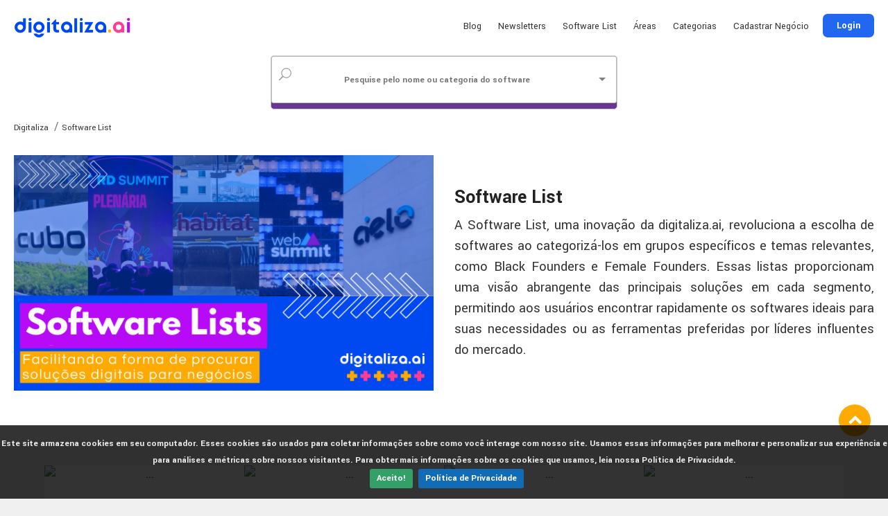

--- FILE ---
content_type: text/html; charset=utf-8
request_url: https://digitaliza.ai/softwarelist
body_size: 60983
content:
<!DOCTYPE html>
<html lang="en">

<head>
    
<title>
  Lista.ai: Sua lista de soluções digitais
</title>

<meta charset="utf-8">

<meta http-equiv="Content-Security-Policy" content="default-src *; img-src * 'self' data: https:; script-src 'self' 'unsafe-inline' 'unsafe-eval' *; style-src  'self' 'unsafe-inline' *">

<meta content="IE=edge" http-equiv="X-UA-Compatible">
<meta content="width=device-width, initial-scale=1, shrink-to-fit=no" name="viewport">
<meta content="A Software List, uma inovação da digitaliza.ai, revoluciona a escolha de softwares ao categorizá-los em grupos específicos e temas relevantes, como Black Founders e Female Founders. Essas listas proporcionam uma visão abrangente das principais soluções em cada segmento, permitindo aos usuários encontrar rapidamente os softwares ideais para suas necessidades ou as ferramentas preferidas por líderes influentes do mercado." name="description">
<meta content="Digitaliza.ai, hub, soluções, digitais, tecnologia, comparar, pesquisar, avaliação, review, softwarelist, software, software list" name="tags">

<meta content="https://digitaliza.ai/softwarelist" property="og:url">
<meta content='website' property='og:type'>
<meta content="Lista.ai: Sua lista de soluções digitais" property="og:title">
<meta content="A Software List, uma inovação da digitaliza.ai, revoluciona a escolha de softwares ao categorizá-los em grupos específicos e temas relevantes, como Black Founders e Female Founders. Essas listas proporcionam uma visão abrangente das principais soluções em cada segmento, permitindo aos usuários encontrar rapidamente os softwares ideais para suas necessidades ou as ferramentas preferidas por líderes influentes do mercado." property="og:description">
<meta content="Digitaliza.ai" property="og:site_name">
<meta content="@digitalizaai" name="twitter:site">
<meta content="@digitalizaai" name="twitter:creator">
<meta content="summary_large_image" name="twitter:card">
<meta content="/platform/img/linkpreview-digi.png" name="twitter:image">
<meta content="/platform/img/linkpreview-digi.png" itemprop="image" property="og:image">
<meta content="/platform/img/linkpreview-digi.png" itemprop="image" property="og:image:secure_url">

<meta property="og:image" content="https://i.ibb.co/71hTstP/digi.png"/>

	<meta property="og:type" content="website" />
	<meta property="og:image:type" content="image/png">

	<meta property="og:image:width" content="600">
	<meta property="og:image:height" content="336">

<link rel="apple-touch-icon" sizes="180x180" href="/apple-touch-icon.png">
<link rel="icon" type="image/png" sizes="32x32" href="/favicon-32x32.png">
<link rel="icon" type="image/png" sizes="16x16" href="/favicon-16x16.png">
<link rel="manifest" href="/site.webmanifest">
<link rel="mask-icon" href="/safari-pinned-tab.svg" color="#5bbad5">
<meta name="msapplication-TileColor" content="#ffffff">
<meta name="theme-color" content="#ffffff">

<link rel="icon" href="/favicon.ico">
<link rel="canonical" href="https://digitaliza.ai//softwarelist">

<link rel="stylesheet" href="/platform/css/bootstrap.min.css">
<link rel="stylesheet" href="/platform/css/vendors.css">
<link rel="stylesheet" href="/platform/css/style.css?v=2026019914">
<link rel="stylesheet" href="/platform/css/selectize.default.min.css">

<link rel="stylesheet" href="owlcarousel/owl.carousel.min.css">
<link rel="stylesheet" href="owlcarousel/owl.theme.default.min.css">
<link rel="stylesheet" href="https://cdnjs.cloudflare.com/ajax/libs/font-awesome/6.5.1/css/all.min.css" />
<link rel="stylesheet" href="https://cdnjs.cloudflare.com/ajax/libs/font-awesome/6.0.0-beta3/css/all.min.css">
<!-- recaptcha -->
<script src="https://www.google.com/recaptcha/api.js"></script>


<script>(function (w, d, s, l, i) {
    w[l] = w[l] || []; w[l].push({
      'gtm.start':
        new Date().getTime(), event: 'gtm.js'
    }); var f = d.getElementsByTagName(s)[0],
      j = d.createElement(s), dl = l != 'dataLayer' ? '&l=' + l : ''; j.async = true; j.src =
        'https://www.googletagmanager.com/gtm.js?id=' + i + dl; f.parentNode.insertBefore(j, f);
  })(window, document, 'script', 'dataLayer', 'GTM-N3DS5MB');</script>
<!-- End Google Tag Manager -->
<!-- Google tag (gtag.js) -->
<script async src="https://www.googletagmanager.com/gtag/js?id=G-JYJ4XP7M42"></script>
<script>
  window.dataLayer = window.dataLayer || [];
  function gtag() { dataLayer.push(arguments); }
  gtag('js', new Date());

  gtag('config', 'G-JYJ4XP7M42');
</script>




    <style>
        .card {
            width: 18rem;
            height: 420px;
        }
        @media screen and (max-width: 632px) {
            .card {
                width: 100%;
                height: fit-content;
            }
        }
        @media screen and (min-width: 991px) {
      .title__desktop {
        display: none;
      }
    }
    @media screen and (max-width: 425px) {
      .videoBox img {
        max-width: 90%;
      }

    }
    </style>
</head>

<body>
    <!-- Header -->
  
<style>
  .extra-category {
    display: none;
  }

  .btn-vermais {
    border: transparent;
    background: transparent;
    font-weight: bold;
    margin: 0 auto;
    padding: 10px;
  }
</style>

<div id="App">
  <div class="header_top"></div>
  
  <header id="header" class="header_in nopadding" style="position: fixed;top: 0;width: 100%;">
    <div class="container p10">
      <div class="row cabecalho__ajuste">
        <div class="col-lg-2 col-12 logo__cabecalho">
          <div id="logo">
            <!-- to do linkar url -->
            <a href="/">
              <img src="/platform/img/digitaliza_logo_header.png" height="35" alt="Digitaliza ai home logo">
            </a>
          </div>
        </div>
        <div class="col-lg-5 col-12" style="max-width: 350px; display: none;">
          <form action="/search" style="display: block;">
            <div class="row no-gutters custom-search-input-2 inner mt10">
              <div class="col-lg-11">
                <div class="form-group">
                  <input class="form-control" name="q" type="text" placeholder="O que você está procurando?">
                </div>
              </div>
              <div class="col-xl-1 col-lg-1">
                <input type="submit" value="Buscar">
              </div>
            </div>
          </form>
        </div>
        <div class="col-lg-5 col-12 " style="min-width:fit-content">
          <ul id="top_menu">
            <li><a href="#sign-in-dialog" class="login btn_4 btn-modal" title="Login">Login</a></li>

            
          </ul>

          <!-- /top_menu -->
          <a href="#menu" class="btn_mobile">
            <div class="hamburger hamburger--spin" id="hamburger">
              <div class="hamburger-box">
                <div class="hamburger-inner"></div>
              </div>
            </div>
          </a>
          <nav id="menu" class="main-menu">
            <ul>
              <li><a href="https://digitaliza.ai/blog/" target="_blank">Blog</a></li>
              <li><a href="https://digitaliza.ai/newsletter" target="_blank">Newsletters</a></li>
              <li><a href="#" style="background: transparent;">
                  Software List
                </a>
                <ul class="row">
                  <li class="col-lg-3"><a href="/softwarelist/web-summit">
                      Web Summit
                    </a></li>
                  <li class="col-lg-3"><a href="/softwarelist/rd-summit">
                      Rd Summit
                    </a></li>
                  <li class="col-lg-3"><a href="/softwarelist/female-founders">
                      Female Founders
                    </a></li>
                  <li class="col-lg-3"><a href="/softwarelist/black-founders">
                      Black Founders
                    </a></li>
                  <li class="col-lg-3"><a href="/softwarelist/bradesco-inovabra">
                      Bradesco Inovabra
                    </a></li>
                  <li class="col-lg-3"><a href="/softwarelist/agrotech">
                      Agrotech
                    </a></li>
                  <li class="col-lg-3"><a href="/softwarelist/proptech">
                      Proptech
                    </a></li>
                  <li class="col-lg-3"><a href="/softwarelist/cubo-itau">
                      Cubo Itaú
                    </a></li>
                  <li class="col-lg-3"><a href="/softwarelist/cielo-store">
                      Cielo Store
                    </a></li>
                  <li class="col-lg-3"><a href="/softwarelist/confrapar">
                      Confrapar
                    </a></li>
                  <li class="col-lg-3"><a href="/softwarelist/mma-impact">
                      MMA Impact
                    </a></li>
                  <li class="col-lg-3"><a href="/softwarelist/google-for-startups">
                      Google for Startups
                    </a></li>
                </ul>
              </li>
              <li><a href="#" style="background: transparent;">
                  Áreas
                </a>
                <ul class="row">
                  <li class="col-lg-3"><a href="/search?f=Financeiro%20/%20Contábil">
                      Financeiro / Contábil
                    </a></li>
                  <li class="col-lg-3"><a href="/search?f=Marketing">
                      Marketing
                    </a></li>
                  <li class="col-lg-3"><a href="/search?f=Tecnologia">
                      Tecnologia
                    </a></li>
                  <li class="col-lg-3"><a href="/search?f=Vendas">
                      Vendas
                    </a></li>
                  <li class="col-lg-3"><a href="/search?f=Jurídico">
                      Jurídico
                    </a></li>
                  <li class="col-lg-3"><a href="/search?f=/search?f=Recursos%20Humanos">
                      Recursos Humanos
                    </a></li>
                </ul>
              </li>
              <li><a href="#" style="background: transparent;">
                  Categorias
                </a>
                <ul class="row">
                  
                  <li class="col-lg-3">
                    <a href="/agente-virtual">
                      Agente Virtual
                    </a>
                  </li>
                  
                  <li class="col-lg-3">
                    <a href="/analytics">
                      Analytics
                    </a>
                  </li>
                  
                  <li class="col-lg-3">
                    <a href="/app-de-comunicacao">
                      App de Comunicação
                    </a>
                  </li>
                  
                  <li class="col-lg-3">
                    <a href="/assinatura-digital">
                      Assinatura Digital
                    </a>
                  </li>
                  
                  <li class="col-lg-3">
                    <a href="/automacao-de-marketing">
                      Automação de Marketing
                    </a>
                  </li>
                  
                  <li class="col-lg-3">
                    <a href="/avaliacao-de-desempenho">
                      Avaliação de Desempenho
                    </a>
                  </li>
                  
                  <li class="col-lg-3">
                    <a href="/banco-de-imagens">
                      Banco de imagens
                    </a>
                  </li>
                  
                  <li class="col-lg-3">
                    <a href="/banner-midias-sociais">
                      Banner Mídias Sociais
                    </a>
                  </li>
                  
                  <li class="col-lg-3">
                    <a href="/bi">
                      BI
                    </a>
                  </li>
                  
                  <li class="col-lg-3">
                    <a href="/big-data">
                      Big Data
                    </a>
                  </li>
                  
                  <li class="col-lg-3">
                    <a href="/capacitacao-e-treinamento">
                      Capacitação e Treinamento
                    </a>
                  </li>
                  
                  <li class="col-lg-3">
                    <a href="/chatbot">
                      Chatbot
                    </a>
                  </li>
                  
                  <li class="col-lg-3">
                    <a href="/cms---gerenciamento-de-conteudo">
                      CMS - Gerenciamento de Conteúdo
                    </a>
                  </li>
                  
                  <li class="col-lg-3">
                    <a href="/colaboracao-de-equipes">
                      Colaboração de Equipes
                    </a>
                  </li>
                  
                  <li class="col-lg-3">
                    <a href="/conciliacao-de-pagamentos">
                      Conciliação de Pagamentos
                    </a>
                  </li>
                  
                  <li class="col-lg-3">
                    <a href="/crm">
                      CRM
                    </a>
                  </li>
                  
                  <li class="col-lg-3">
                    <a href="/customer-success">
                      Customer Success
                    </a>
                  </li>
                  
                  <li class="col-lg-3">
                    <a href="/desenvolvimento-software-app">
                      Desenvolvimento Software / App
                    </a>
                  </li>
                  
                  <li class="col-lg-3">
                    <a href="/designer-grafico">
                      Designer Gráfico
                    </a>
                  </li>
                  
                  <li class="col-lg-3">
                    <a href="/digital-asset-management-dam">
                      Digital Asset Management - DAM
                    </a>
                  </li>
                  
                  
                  <li class="col-lg-3 extra-category" style="display: none;">
                    <a href="/discador-preditivo">
                      Discador Preditivo
                    </a>
                  </li>
                  
                  <li class="col-lg-3 extra-category" style="display: none;">
                    <a href="/e-mail-marketing">
                      E-mail Marketing
                    </a>
                  </li>
                  
                  <li class="col-lg-3 extra-category" style="display: none;">
                    <a href="/edicao-de-imagens">
                      Edição de Imagens
                    </a>
                  </li>
                  
                  <li class="col-lg-3 extra-category" style="display: none;">
                    <a href="/app-para-videos">
                      Edição de vídeos
                    </a>
                  </li>
                  
                  <li class="col-lg-3 extra-category" style="display: none;">
                    <a href="/embaixadores">
                      Embaixadores
                    </a>
                  </li>
                  
                  <li class="col-lg-3 extra-category" style="display: none;">
                    <a href="/engajamento-colaboradores">
                      Engajamento Colaboradores
                    </a>
                  </li>
                  
                  <li class="col-lg-3 extra-category" style="display: none;">
                    <a href="/enriquecimento-de-dados">
                      Enriquecimento de Dados
                    </a>
                  </li>
                  
                  <li class="col-lg-3 extra-category" style="display: none;">
                    <a href="/erp">
                      ERP
                    </a>
                  </li>
                  
                  <li class="col-lg-3 extra-category" style="display: none;">
                    <a href="/gerenciador-de-assinaturas-de-e-mail">
                      Gerenciador de assinaturas de e-mail
                    </a>
                  </li>
                  
                  <li class="col-lg-3 extra-category" style="display: none;">
                    <a href="/gerenciamento-banco-de-dados">
                      Gerenciamento Banco de Dados
                    </a>
                  </li>
                  
                  <li class="col-lg-3 extra-category" style="display: none;">
                    <a href="/gerenciamento-de-api">
                      Gerenciamento de API
                    </a>
                  </li>
                  
                  <li class="col-lg-3 extra-category" style="display: none;">
                    <a href="/gerencimento-midias-sociais">
                      Gerenciamento de Mídias Sociais
                    </a>
                  </li>
                  
                  <li class="col-lg-3 extra-category" style="display: none;">
                    <a href="/gerenciamento-de-pedidos">
                      Gerenciamento de Pedidos
                    </a>
                  </li>
                  
                  <li class="col-lg-3 extra-category" style="display: none;">
                    <a href="/gestao-da-inovacao">
                      Gestão da Inovação
                    </a>
                  </li>
                  
                  <li class="col-lg-3 extra-category" style="display: none;">
                    <a href="/gestao-de-cadastro">
                      Gestão de Cadastro
                    </a>
                  </li>
                  
                  <li class="col-lg-3 extra-category" style="display: none;">
                    <a href="/gestao-de-conhecimento">
                      Gestão de Conhecimento
                    </a>
                  </li>
                  
                  <li class="col-lg-3 extra-category" style="display: none;">
                    <a href="/gestao-de-estoque">
                      Gestão de Estoque
                    </a>
                  </li>
                  
                  <li class="col-lg-3 extra-category" style="display: none;">
                    <a href="/gestao-de-ideias">
                      Gestão de idéias
                    </a>
                  </li>
                  
                  <li class="col-lg-3 extra-category" style="display: none;">
                    <a href="/gestao-de-pedidos">
                      Gestão de Pedidos
                    </a>
                  </li>
                  
                  <li class="col-lg-3 extra-category" style="display: none;">
                    <a href="/gestao-de-portfolio">
                      Gestão de Portfólio
                    </a>
                  </li>
                  
                  <li class="col-lg-3 extra-category" style="display: none;">
                    <a href="/gestao-de-projetos">
                      Gestão de Projetos
                    </a>
                  </li>
                  
                  <li class="col-lg-3 extra-category" style="display: none;">
                    <a href="/gestao-de-tarefas">
                      Gestão de Tarefas
                    </a>
                  </li>
                  
                  <li class="col-lg-3 extra-category" style="display: none;">
                    <a href="/gestao-e-controle-de-ponto">
                      Gestão e Controle de Ponto
                    </a>
                  </li>
                  
                  <li class="col-lg-3 extra-category" style="display: none;">
                    <a href="/help-desk">
                      Help Desk
                    </a>
                  </li>
                  
                  <li class="col-lg-3 extra-category" style="display: none;">
                    <a href="/hospedagem-de-site">
                      Hospedagem de Site
                    </a>
                  </li>
                  
                  <li class="col-lg-3 extra-category" style="display: none;">
                    <a href="/hub-de-integracao">
                      HUB DE INTEGRAÇÃO 
                    </a>
                  </li>
                  
                  <li class="col-lg-3 extra-category" style="display: none;">
                    <a href="/infraestrutura">
                      Infraestrutura
                    </a>
                  </li>
                  
                  <li class="col-lg-3 extra-category" style="display: none;">
                    <a href="/inteligencia-artificial">
                      Inteligência Artificial
                    </a>
                  </li>
                  
                  <li class="col-lg-3 extra-category" style="display: none;">
                    <a href="/landing-page">
                      Landing Page
                    </a>
                  </li>
                  
                  <li class="col-lg-3 extra-category" style="display: none;">
                    <a href="/live-chat">
                      Live Chat
                    </a>
                  </li>
                  
                  <li class="col-lg-3 extra-category" style="display: none;">
                    <a href="/mapa-de-calor">
                      Mapa de Calor
                    </a>
                  </li>
                  
                  <li class="col-lg-3 extra-category" style="display: none;">
                    <a href="/meios-de-pagamento">
                      Meios de Pagamento
                    </a>
                  </li>
                  
                  <li class="col-lg-3 extra-category" style="display: none;">
                    <a href="/modelagem-3d">
                      Modelagem 3D
                    </a>
                  </li>
                  
                  <li class="col-lg-3 extra-category" style="display: none;">
                    <a href="/monitoramento-de-sites">
                      Monitoramento de Sites
                    </a>
                  </li>
                  
                  <li class="col-lg-3 extra-category" style="display: none;">
                    <a href="/monitoramento-e-relatorios-midias-sociais">
                      Monitoramento e Relatórios Mídias Sociais
                    </a>
                  </li>
                  
                  <li class="col-lg-3 extra-category" style="display: none;">
                    <a href="/nps">
                      NPS
                    </a>
                  </li>
                  
                  <li class="col-lg-3 extra-category" style="display: none;">
                    <a href="/omnichannel">
                      Omnichannel
                    </a>
                  </li>
                  
                  <li class="col-lg-3 extra-category" style="display: none;">
                    <a href="/outbound-marketing">
                      Outbound Marketing
                    </a>
                  </li>
                  
                  <li class="col-lg-3 extra-category" style="display: none;">
                    <a href="/pim-gestao-da-informacao-do-produto">
                      PIM (Gestão da Informação do Produto)
                    </a>
                  </li>
                  
                  <li class="col-lg-3 extra-category" style="display: none;">
                    <a href="/planejamento-estrategico">
                      Planejamento estratégico
                    </a>
                  </li>
                  
                  <li class="col-lg-3 extra-category" style="display: none;">
                    <a href="/plataforma-atendimento---call-center">
                      Plataforma Atendimento / Call Center
                    </a>
                  </li>
                  
                  <li class="col-lg-3 extra-category" style="display: none;">
                    <a href="/plataforma-de-ecommerce">
                      Plataforma de Ecommerce
                    </a>
                  </li>
                  
                  <li class="col-lg-3 extra-category" style="display: none;">
                    <a href="/plataforma-de-integracao">
                      Plataforma de Integração
                    </a>
                  </li>
                  
                  <li class="col-lg-3 extra-category" style="display: none;">
                    <a href="/plataforma-de-prevencao-a-fraude-e-chargeback">
                      Plataforma de Prevenção a Fraude e Chargeback
                    </a>
                  </li>
                  
                  <li class="col-lg-3 extra-category" style="display: none;">
                    <a href="/plataforma-de-recomendacao">
                      Plataforma de Recomendação
                    </a>
                  </li>
                  
                  <li class="col-lg-3 extra-category" style="display: none;">
                    <a href="/plataforma-online-de-eventos">
                      Plataforma Online de Eventos
                    </a>
                  </li>
                  
                  <li class="col-lg-3 extra-category" style="display: none;">
                    <a href="/pop-up-e-commerce">
                      Pop-up E-commerce
                    </a>
                  </li>
                  
                  <li class="col-lg-3 extra-category" style="display: none;">
                    <a href="/recrutamento-e-selecao">
                      Recrutamento e Seleção
                    </a>
                  </li>
                  
                  <li class="col-lg-3 extra-category" style="display: none;">
                    <a href="/recursos-humanos">
                      Recursos Humanos
                    </a>
                  </li>
                  
                  <li class="col-lg-3 extra-category" style="display: none;">
                    <a href="/relatorio-de-midias-sociais">
                      Relatório de Mídias Sociais
                    </a>
                  </li>
                  
                  <li class="col-lg-3 extra-category" style="display: none;">
                    <a href="/reviews-gestao-de-avaliacoes">
                      Reviews - Gestão de Avaliações
                    </a>
                  </li>
                  
                  <li class="col-lg-3 extra-category" style="display: none;">
                    <a href="/rpa">
                      RPA
                    </a>
                  </li>
                  
                  <li class="col-lg-3 extra-category" style="display: none;">
                    <a href="/seguranca-digital">
                      Segurança digital
                    </a>
                  </li>
                  
                  <li class="col-lg-3 extra-category" style="display: none;">
                    <a href="/seo">
                      SEO
                    </a>
                  </li>
                  
                  <li class="col-lg-3 extra-category" style="display: none;">
                    <a href="/servico-de-armazenamento">
                      Serviço de Armazenamento
                    </a>
                  </li>
                  
                  <li class="col-lg-3 extra-category" style="display: none;">
                    <a href="/sms">
                      SMS
                    </a>
                  </li>
                  
                  <li class="col-lg-3 extra-category" style="display: none;">
                    <a href="/suprimentos-e-logisitca">
                      Suprimentos e Logística
                    </a>
                  </li>
                  
                  <li class="col-lg-3 extra-category" style="display: none;">
                    <a href="/telefonia-ip">
                      Telefonia IP
                    </a>
                  </li>
                  
                  <li class="col-lg-3 extra-category" style="display: none;">
                    <a href="/telemedicina">
                      TELEMEDICINA
                    </a>
                  </li>
                  
                  <li class="col-lg-3 extra-category" style="display: none;">
                    <a href="/utility-token">
                      Utility token
                    </a>
                  </li>
                  
                  <li class="col-lg-3 extra-category" style="display: none;">
                    <a href="/ux">
                      UX
                    </a>
                  </li>
                  
                  <li class="col-lg-3 extra-category" style="display: none;">
                    <a href="/validador-de-e-mails">
                      Validador de E-mails
                    </a>
                  </li>
                  
                  <li class="col-lg-3 extra-category" style="display: none;">
                    <a href="/webinar">
                      Webinar
                    </a>
                  </li>
                  
                  <li class="col-lg-3 extra-category" style="display: none;">
                    <a href="/wfm">
                      Workforce Management (WFM)
                    </a>
                  </li>
                  
                  <button id="show-more-btn" class="btn-vermais">Ver mais</button>
                </ul>
              </li>
              <!-- <li><a href="/review" class="">Faça uma avaliação</a></li> -->
              <li><a href="/register" class="">
                  Cadastrar Negócio
                </a></li>
            </ul>
          </nav>
        </div>
      </div>
    </div>

    <div id="sign-in-dialog" class="magnific-dialog zoom-anim-dialog mfp-hide" style="overflow: hidden; padding-bottom: 70px;">
  <a href="/" id="sign-in" ref="loginBtn" style="display: none"></a>

  
  <div class="small-dialog-header">
    <h3>Faça parte da comunidade</h3>
  </div>

  <div class="sign-in-wrapper">
    <div id="sign_in">
      <form action="/signin" method="POST" id="sign-in-form" class="needs-validation-sign">
        <a href="/signin" class="social_bt linkedin" id="sign-in-linkedin1">
          Entre com Linkedin
        </a>
        <div class="divider"><span>ou</span></div>
        <div class="form-group">
          <input type="email" class="form-control sign_input" name="email" required placeholder="Digite seu e-mail">
          <i class="icon_mail_alt"></i>
        </div>
        <div class="form-group">
          <input type="password" class="form-control sign_input" name="pass" required placeholder="Digite sua senha">
          <i class="icon_key_alt"></i>
        </div>
        <div class="clearfix add_bottom_15">
          <div class="float-right mt-1"><a onclick="forgot()" href="javascript:void(0);">Lembrar senha</a></div>
        </div>
        <div class="text-center mb10"><button class="g-recaptcha btn_1 full-width" data-sitekey="6Lf7aDApAAAAABhbb8O_loEa4ahlw9SBVfhare_3" data-callback="verifyCallbackSignIn" data-action="submit">Entrar</button></div>
        <div class="text-center">Ainda não tem acesso? <a onclick="signup()" href="javascript:void(0);">Crie sua conta</a></div>
      </form>
    </div>
    <div id="sign_up">
      <form action="/signup" method="POST" id="sign-up-form" class="needs-validation-sign">
        <a href="/signin" class="social_bt linkedin" id="sign-in-linkedin2">
          Entre com Linkedin
        </a>
        <div class="divider"><span>ou</span></div>
        <div class="form-group">
          <input type="text" class="form-control sign_input" name="firstName" required placeholder="Qual o seu nome?">
          <i class="icon_id"></i>
        </div>
        <div class="form-group">
          <input type="text" class="form-control sign_input" name="lastName" required placeholder="Qual o seu sobrenome?">
          <i class="icon_id"></i>
        </div>
        <div class="form-group">
          <input type="email" class="form-control sign_input" name="email" required placeholder="Qual o seu e-mail corporativo?">
          <i class="icon_mail_alt"></i>
        </div>
        <div class="form-group">
          <input type="password" class="form-control sign_input" name="pass" required minlength="6" placeholder="Digite uma senha">
          <i class="icon_key_alt"></i>
        </div>
        <div class="text-center"><button class="g-recaptcha btn_1 full-width" data-sitekey="6Lf7aDApAAAAABhbb8O_loEa4ahlw9SBVfhare_3" data-callback="verifyCallbackSignUp" data-action="submit">Cadastrar</button></div>
        <div class="text-center"><a onclick="signin()" href="javascript:void(0);">Usar minha conta</a></div>
      </form>
    </div>
    <div id="forgot_pw">
      <form action="/forgot" method="POST" id="forgot-form" class="needs-validation-sign">
        <div class="form-group">
          <label>Informe seu e-mail abaixo:</label>
          <input type="email" class="form-control sign_input" name="email" required>
          <i class="icon_mail_alt" style="margin-top: 25px;"></i>
        </div>
        <p>Você receberá um e-mail contendo o link que permitirá criar uma nova senha.</p>
        <div class="text-center"><button class="g-recaptcha btn_1 full-width" data-sitekey="6Lf7aDApAAAAABhbb8O_loEa4ahlw9SBVfhare_3" data-callback="verifyCallbackForgot" data-action="submit">Enviar</button></div>
        <div class="text-center"><a onclick="signin()" href="javascript:void(0);">Usar minha conta</a></div>
      </form>
    </div>
  </div>

  <script>
    (function () {
      'use strict';
      document.addEventListener('DOMContentLoaded', function () {
        let forms = document.getElementsByClassName('needs-validation-sign');
        let validation = Array.prototype.filter.call(forms, function (form) {
          form.addEventListener('submit', function (event) {
            if (form.checkValidity() === false) {
              event.preventDefault();
              event.stopPropagation();
              alert('Preencha os campos obrigatórios.')
            } else form.submit()
            form.classList.add('was-validated');
          }, false);
        });
      }, false);
    })();
  </script>
  <script>
    function forgot() {
      document.getElementById('sign_in').style.display = 'none'
      document.getElementById('forgot_pw').style.display = 'block'
    }

    function signup() {
      document.getElementById('sign_in').style.display = 'none'
      document.getElementById('sign_up').style.display = 'block'
    }

    function signin() {
      document.getElementById('forgot_pw').style.display = 'none'
      document.getElementById('sign_up').style.display = 'none'
      document.getElementById('sign_in').style.display = 'block'
    }

    var verifyCallbackSignIn = function (response) {
      document.getElementById('sign-in-form').dispatchEvent(new Event('submit'));
    }

    var verifyCallbackSignUp = function (response) {
      document.getElementById('sign-up-form').dispatchEvent(new Event('submit'));
    }

    var verifyCallbackForgot = function (response) {
      document.getElementById('forgot-form').dispatchEvent(new Event('submit'));
    }
  </script>
  <script>
    document.addEventListener('click', function (event) {
      if (!event.target.matches('.btn-modal')) return
      event.preventDefault()

      let signinURL = '/signin'
      let signupURL = '/signup'
      let el = event.target

      if (el.getAttribute('data-link')) {
        signinURL += '?' + el.getAttribute('data-link')
        signupURL += '?' + el.getAttribute('data-link')
      } else if (el.getAttribute('data-review')) {
        signinURL += '?d=' + el.getAttribute('data-review') + '&l=' + el.getAttribute('data-location')
        signupURL += '?d=' + el.getAttribute('data-review') + '&l=' + el.getAttribute('data-location')
      } else {
        signinURL += '?d=/softwarelist'
        signupURL += '?d=/softwarelist'
      }

      document.getElementById('sign-in-form').action = signinURL
      document.getElementById('sign-in-linkedin1').href = signinURL
      document.getElementById('sign-in-linkedin2').href = signinURL
      document.getElementById('sign-up-form').action = signupURL
    }, false)
  </script>
  
</div>
    <div id="invite-dialog" class="magnific-dialog zoom-anim-dialog mfp-hide">
  <a href="#invite-dialog" id="invite" ref="InviteBtn" style="display: none"></a>
  <div class="small-dialog-header">
    <h3>Sentiu falta de um produto?</h3>
  </div>
  <div class="sign-in-wrapper" v-if="!sent">
    <ul v-for="(e, index) in errorMessage" :key="index" class="error">
      <li>{{e}}</li>
    </ul>
    <p class="text-center">Envie os dados abaixo e nos encarregamos de coletar os dados para você! ;)</p>
    <input name="nameProduct" type="text" class="form-control" v-model="invite.productName" :placeholder="$t('modalInvite.nameProduct')"
      required>
    <input name="nameCompany" type="text" class="form-control" v-model="invite.companyName" :placeholder="$t('modalInvite.nameCompany')"
      required>
    <h6>Conhece alguém que trabalhe nesta empresa?</h6>
    <input name="nameInvite" type="text" class="form-control" v-model="invite.name" :placeholder="$t('modalInvite.nameInvite')"
      required>
    <input name="emailInvite" type="email" class="form-control" v-model="invite.email" :placeholder="$t('modalInvite.emailInvite')"
      required>
    <a href="#" @click.prevent="sendInvite()" class="btn_1 sendBtn">Enviar</a>
  </div>

  <div class="sign-in-wrapper" v-if="sent">
    <p class="text-center">Sua indicação foi enviada!</p>
  </div>
</div>


  </header>

  <script>
    document.getElementById('show-more-btn').addEventListener('click', function () {
      var extraCategories = document.querySelectorAll('.extra-category');
      extraCategories.forEach(function (category) {
        category.style.display = 'block';
      });

      this.style.display = 'none';
    });

  </script>


    <!-- Search -->
  <script src="/platform/js/selectize.min.js"></script>
  <script>
    function seachCategory(obj) {
      if (obj.value !== '') window.location.href = obj.value
    }
  </script>
  <script>
    document.addEventListener('DOMContentLoaded', function () {
      $('#select-search').selectize({
        valueField: 'url',
        labelField: 'name',
        searchField: ['name', 'url'],
        options: [],
        create: false,
        render: {
          option: function (item, escape) {
            return '<div>' +
              '<h6 style="line-height: 45px;border-top: 1px solid #efefef;text-align: left; padding: 0 20px;"><small>' +
              escape(item.type) + '</small> ' + escape(item.name) +
              '</h6></div>';
          }
        },
        load: function (query, callback) {
          if (!query.length) return callback();
          $('#q').val(query)
          $('head').append('<style>.select-search::before{opacity:1}</style>');
          $.ajax({
            url: '/api/v1.0/search',
            type: 'GET',
            data: {
              q: query
            },
            error: function () {
              $('head').append('<style>.select-search::before{opacity:0}</style>');
              callback();
            },
            success: function (res) {
              $('head').append('<style>.select-search::before{opacity:0}</style>');
              callback(res.list);
            }
          });
        },
        onType: function (query) {
          $('#q').val(query)
        }
      });

      $('#select-search').change(function () { window.location.href = '/' + $(this).val() })
    })
  </script>

<!-- SEARCH -->
<form action="/search" class="required" style="z-index: 1000; position: relative;background-color: #fff;">
  <div class="row no-gutters custom-search-input-2 no-shadow">
    <div class="col-md-12">
      <div>
        <i class="icon_search"></i>
        <input id="q" name="q" type="hidden" />
        <select id="select-search" class="select-search" placeholder="Pesquise pelo nome ou categoria do software" required></select>
      </div>
    </div>
  </div>
</form>

  <div class="wrapper bg-white">
    <div class="container">
      <nav aria-label="breadcrumb">
        <ol class="breadcrumb" style="background-color: #fff;" itemscope itemtype="http://schema.org/BreadcrumbList">
          <li class="breadcrumb-item" itemprop="itemListElement" itemscope itemtype="http://schema.org/ListItem">
            <a href="/" itemprop="item"><span itemprop="name">Digitaliza</span></a>
            <meta itemprop="position" content="1" />
          </li>
          <li class="breadcrumb-item" itemprop="itemListElement" itemscope itemtype="http://schema.org/ListItem">
            <a href="#" itemprop="item"><span itemprop="name">Software List</span></a>
            <meta itemprop="position" content="2" />
          </li>
        </ol>
      </nav>
      <div class="row" style="align-items: center; justify-content: center;">
        <div class="col-md-12 col-lg-6 group__video">
          <div class="title__desktop">
            <h3 class="elementa">
              Software List
            </h3>
          </div>
          <div class="row">
            <div class="col-md-12 d-none d-lg-block">
              <div class="videoBox" style="margin-bottom: 16px;">
                <img src="platform/img/softwarelist-banner.jpg" alt="" class="img-fluid">
              </div>
            </div>
          </div>
          
        </div>
        <div class="col-lg-6 col-md-12 review_detail  text-justify">
          <h3 class="elementa d-none d-lg-block">
            Software List
          </h3>
          <p>A Software List, uma inovação da digitaliza.ai, revoluciona a escolha de softwares ao categorizá-los em grupos específicos e temas relevantes, como Black Founders e Female Founders. Essas listas proporcionam uma visão abrangente das principais soluções em cada segmento, permitindo aos usuários encontrar rapidamente os softwares ideais para suas necessidades ou as ferramentas preferidas por líderes influentes do mercado.
          </p>
        </div>
      </div>
    </div>
  </div>

    <div class="container text-center" style="margin-top: 32px;">
        
        <div id="titles" style="display: flex; flex-wrap: wrap; justify-content: center; gap: 16px;">
            
            <div class="card">
                <img style=" margin: 0 auto" src="https://i.ibb.co/xMchjqP/Digi-Software-List-Template.jpg" class="card-img-top" alt="...">
                <div class="card-body d-flex flex-column" style="justify-content: space-between;">
                    <h5 class="card-title">
                        Web Summit
                    </h5>
                      <p class="card-text">
                        Conheça os softwares e soluções digitais que estiveram presentes no Web Summit.
                    </p>
                    <a href="/softwarelist/web-summit" class="btn btn-primary" style="background-color: darkorange; border-color: darkorange;">
                        Veja Mais
                    </a>
                </div>
            </div>
            
            <div class="card">
                <img style=" margin: 0 auto" src="https://i.ibb.co/vs0QFKd/banner-softwarelist-black-rd-summit.jpg" class="card-img-top" alt="...">
                <div class="card-body d-flex flex-column" style="justify-content: space-between;">
                    <h5 class="card-title">
                        RD Summit
                    </h5>
                      <p class="card-text">
                        Conheça os softwares e soluções digitais que estiveram presentes no Rd Summit.
                    </p>
                    <a href="/softwarelist/rd-summit" class="btn btn-primary" style="background-color: darkorange; border-color: darkorange;">
                        Veja Mais
                    </a>
                </div>
            </div>
            
            <div class="card">
                <img style=" margin: 0 auto" src="https://i.ibb.co/3vwbqjc/banner-softwarelist-femele-founders.jpg" class="card-img-top" alt="...">
                <div class="card-body d-flex flex-column" style="justify-content: space-between;">
                    <h5 class="card-title">
                        Female Founders
                    </h5>
                      <p class="card-text">
                        Conheça os softwares e soluções digitais que possuem Fundadoras Mulheres.
                    </p>
                    <a href="/softwarelist/female-founders" class="btn btn-primary" style="background-color: darkorange; border-color: darkorange;">
                        Veja Mais
                    </a>
                </div>
            </div>
            
            <div class="card">
                <img style=" margin: 0 auto" src="https://i.ibb.co/0tC5VTT/banner-softwarelist-black-founders.jpg" class="card-img-top" alt="...">
                <div class="card-body d-flex flex-column" style="justify-content: space-between;">
                    <h5 class="card-title">
                        Black Founders
                    </h5>
                      <p class="card-text">
                        Conheça os softwares e soluções digitais fundados por Profissionais Negros.
                    </p>
                    <a href="/softwarelist/black-founders" class="btn btn-primary" style="background-color: darkorange; border-color: darkorange;">
                        Veja Mais
                    </a>
                </div>
            </div>
            
            <div class="card">
                <img style=" margin: 0 auto" src="https://i.ibb.co/GWnZmgL/banner-softwarelist-inovabra.jpg" class="card-img-top" alt="...">
                <div class="card-body d-flex flex-column" style="justify-content: space-between;">
                    <h5 class="card-title">
                        Bradesco Inovabra
                    </h5>
                      <p class="card-text">
                        Conheça os softwares e soluções digitais que fazem parte do ecossistema Bradesco Inovabra.
                    </p>
                    <a href="/softwarelist/bradesco-inovabra" class="btn btn-primary" style="background-color: darkorange; border-color: darkorange;">
                        Veja Mais
                    </a>
                </div>
            </div>
            
            <div class="card">
                <img style=" margin: 0 auto" src="https://i.ibb.co/LJCgRWp/banner-softwarelist-agritech.jpg" class="card-img-top" alt="...">
                <div class="card-body d-flex flex-column" style="justify-content: space-between;">
                    <h5 class="card-title">
                        Agrotech
                    </h5>
                      <p class="card-text">
                        Conheça os softwares e soluções digitais focados em otimizar o Agro.
                    </p>
                    <a href="/softwarelist/agrotech" class="btn btn-primary" style="background-color: darkorange; border-color: darkorange;">
                        Veja Mais
                    </a>
                </div>
            </div>
            
            <div class="card">
                <img style=" margin: 0 auto" src="https://i.ibb.co/6P2WCRz/banner-softwarelist-mercado-imobiliario.jpg" class="card-img-top" alt="...">
                <div class="card-body d-flex flex-column" style="justify-content: space-between;">
                    <h5 class="card-title">
                        Proptech
                    </h5>
                      <p class="card-text">
                        Já conhece os softwares e soluções digitais focados em otimizar o mercado imobiliário?
                    </p>
                    <a href="/softwarelist/proptech" class="btn btn-primary" style="background-color: darkorange; border-color: darkorange;">
                        Veja Mais
                    </a>
                </div>
            </div>
            
            <div class="card">
                <img style=" margin: 0 auto" src="https://i.ibb.co/v1jD5R5/banner-softwarelist-cubo-itau-2.jpg" class="card-img-top" alt="...">
                <div class="card-body d-flex flex-column" style="justify-content: space-between;">
                    <h5 class="card-title">
                        CUBO Itaú
                    </h5>
                      <p class="card-text">
                        Conheça os softwares e soluções digitais que fazem parte do ecossistema CUBO Itaú.
                    </p>
                    <a href="/softwarelist/cubo-itau" class="btn btn-primary" style="background-color: darkorange; border-color: darkorange;">
                        Veja Mais
                    </a>
                </div>
            </div>
            
            <div class="card">
                <img style=" margin: 0 auto" src="https://i.ibb.co/0DvL4KY/banner-softwarelist-cielo-store.jpg" class="card-img-top" alt="...">
                <div class="card-body d-flex flex-column" style="justify-content: space-between;">
                    <h5 class="card-title">
                        Cielo Store
                    </h5>
                      <p class="card-text">
                        Já conhece os softwares soluções digitais presentes na maquininha da Cielo?
                    </p>
                    <a href="/softwarelist/cielo-store" class="btn btn-primary" style="background-color: darkorange; border-color: darkorange;">
                        Veja Mais
                    </a>
                </div>
            </div>
            
            <div class="card">
                <img style=" margin: 0 auto" src="https://i.ibb.co/0FvShQ9/banner-softwarelist-confrapar.jpg" class="card-img-top" alt="...">
                <div class="card-body d-flex flex-column" style="justify-content: space-between;">
                    <h5 class="card-title">
                        Confrapar
                    </h5>
                      <p class="card-text">
                        Conheça os softwares e soluções digitais que fazem parte do ecossistema Confrapar.
                    </p>
                    <a href="/softwarelist/confrapar" class="btn btn-primary" style="background-color: darkorange; border-color: darkorange;">
                        Veja Mais
                    </a>
                </div>
            </div>
            
            <div class="card">
                <img style=" margin: 0 auto" src="https://i.ibb.co/Qrww5J9/banner-softwarelist-mma-impact.jpg" class="card-img-top" alt="...">
                <div class="card-body d-flex flex-column" style="justify-content: space-between;">
                    <h5 class="card-title">
                        MMA Impact
                    </h5>
                      <p class="card-text">
                        Conheça os softwares e soluções digitais que estarão presentes no MMA Impact Brasil 2024.
                    </p>
                    <a href="/softwarelist/mma-impact" class="btn btn-primary" style="background-color: darkorange; border-color: darkorange;">
                        Veja Mais
                    </a>
                </div>
            </div>
            
            <div class="card">
                <img style=" margin: 0 auto" src="https://i.ibb.co/qNBWy21/banner-softwarelist-google-for-startups.jpg" class="card-img-top" alt="...">
                <div class="card-body d-flex flex-column" style="justify-content: space-between;">
                    <h5 class="card-title">
                        Google for Startups
                    </h5>
                      <p class="card-text">
                        Conheça os softwares e soluções digitais que estão presentes no Google for Startups.
                    </p>
                    <a href="/softwarelist/google-for-startups" class="btn btn-primary" style="background-color: darkorange; border-color: darkorange;">
                        Veja Mais
                    </a>
                </div>
            </div>
            
            <div class="card">
                <img style=" margin: 0 auto" src="https://i.postimg.cc/FR71NSww/banner-google-cloud.jpg" class="card-img-top" alt="...">
                <div class="card-body d-flex flex-column" style="justify-content: space-between;">
                    <h5 class="card-title">
                        Google Cloud International Expedition 2024
                    </h5>
                      <p class="card-text">
                        Conheça os softwares e soluções digitais que estiveram presentes no Google Cloud Expedition 2024.
                    </p>
                    <a href="/softwarelist/google-cloud-international-expedition-2024" class="btn btn-primary" style="background-color: darkorange; border-color: darkorange;">
                        Veja Mais
                    </a>
                </div>
            </div>
            
        </div>
    </div>

    <style>
  .skiptranslate iframe {
    display: none;
  }

  .fa-brands{
    font-size: 16px;
  }

  @media screen and (max-width: 900px) {
    .google-translate{
    padding: 0 15px;
    } 
  }

</style>



</div>

<!-- <div class="bg_color_2" style="position: relative;">
  <img src="https://assets.kmaleon.com.br/images/campaign/kmaleon-band-footer.jpeg" width="100%" />
</div> -->

<footer>
  <div class="container">
    <div class="row">
      <div class="col-lg-3 col-md-6 col-sm-6">
        <h3>Acesso Rápido</h3>
        <ul class="links">
          <li><a href="/register">Cadastrar Empresa</a></li>
          <li><a href="https://digitaliza.ai/blog/" target="_blank">Blog</a></li>
          <li><a href="/faq">FAQ</a></li>
          <li><a href="/manifest">Manifesto</a></li>
          <li><a href="/guidelines">Diretrizes</a></li>
        </ul>
      </div>
      <div class="col-lg-3 col-md-6 col-sm-6">
        <h3>Contato</h3>
        <ul class="contacts">
          <!-- <li><i class="ti-home"></i><a href="http://www.pqtec.org.br" target="_blank">Lorem ipsum dolor sit amet. - SP</a></li> -->
          <!-- <li><i class="ti-headphone-alt"></i>+55 12 98888 7777</li> -->
          <li><i class="ti-email"></i><a href="mailto:contato@digitalizaai.com.br">contato@digitalizaai.com.br</a></li>
        </ul>
        <div class="follow_us">
          <h3>Siga-nos nas redes</h3>
          <ul>
            <li><a href="https://www.linkedin.com/company/digitaliza-ai/" target="_blank"><i class="fa-brands fa-linkedin" aria-hidden="true"></i></a></li>
            <li><a href="https://twitter.com/digitalizaai" target="_blank"><i class="fa-brands fa-x-twitter icon"  aria-hidden="true"></i></a></li>
            <li><a href="http://instagram.com/digitalizaai" target="_blank"><i class="fa-brands fa-instagram" aria-hidden="true"></i></a></li>
            <li><a href="https://www.youtube.com/c/digitalizaai" target="_blank"><i class="fa-brands fa-youtube" aria-hidden="true"></i></a></li>
            <li><a href="https://t.me/+R_dN5Ip0-2xiMDcx" target="_blank"><i class="fa-brands fa-telegram" aria-hidden="true"></i></a></li>
            <li><a href="https://wa.me/5511975055746" target="_blank"><i class="fa-brands fa-whatsapp" aria-hidden="true"></i></a></li>

          </ul>
        </div>
      </div>
      <div class="google-translate" id="google_translate_element"></div>
      <!-- <script src="https://translate.google.com/translate_a/element.js?cb=googleTranslateElemetInit"></script>
      <script>
        function googleTranslateElemetInit(){
          new google.translate.TranslateElement(
            {pageLanguage: ''},
            'google_translate_element'
          )
        }
      </script> -->

      <!-- <div class="col-lg-3 col-md-6 col-sm-6">
        <h3>Startup incubada pela</h3>
        <a href="http://www.pqtec.org.br" target="_blank"><img src="https://assets.kmaleon.com.br/images/nexushub.png" style="width: 190px;" /></a><br /><br />
      </div> -->
      <!-- <div class="col-lg-3 col-md-6 col-sm-6">
        <h3>Startup acelerada pela</h3>
        <a href="https://www.inovativabrasil.com.br" target="_blank"><img src="https://assets.kmaleon.com.br/images/inovativabrasil.jpg" style="width: 190px;padding: 5px;background: #fff;border-radius: 5px;" /></a><br /><br />
      </div> -->
    </div>
    <div class="row logo__footer">

      <div class="footer-logo"><img src="/platform/img/digitaliza-logo-hero.svg" alt="DIGITALIZA.AI" width="250px"></div>
    </div>

    <!-- /row-->
    <hr>
    <div class="row">
      <div class="col-lg-4">
        <!-- <ul id="footer-selector">
          <li>
            <div class="styled-select" id="lang-selector">
              <select>
                <option value="English" selected>Português</option>
                <option value="French">English</option>
              </select>
            </div>
          </li>
        </ul> -->
        <p style="font-size: 14px;">©
          2026 Digitaliza.ai
        </p>
      </div>
      <div class="col-lg-8">
        <ul id="additional_links">
          <li><a href="/terms">Termos e condições</a></li>
          <li><a href="/privacy">Política de Privacidade</a></li>
          <li><span>Digitaliza.ai Team <i class="icon-heart" style="color: #cc2005;"></i></span></li>
        </ul>
      </div>
      <script type="text/javascript">
        function googleTranslateElementInit() {
          new google.translate.TranslateElement({pageLanguage: 'pt'}, 'google_translate_element');
        }
        </script>
        
        <script type="text/javascript" src="//translate.google.com/translate_a/element.js?cb=googleTranslateElementInit"></script>
      
        <div id="google_translate_element"></div>
    </div>
  </div>

  <!-- <script defer>
    const userLocale = navigator?.languages?.length ? navigator.languages[0] : navigator.language;

    console.log(userLocale); // 👉️ "pr-BR", essa opção vai retornar o idioma preferencial

    var texto = userLocale
    var select = document.querySelector(".goog-te-combo");

    for (var i = 0; i < select.option.length; i++) {
      console.log(select.options[i].text);

      if (select.options[i].text === texto) {
        select.selectedIndex = i;
      }
    }


  </script> -->

</footer>

<div id="toTop"></div><!-- Back to top button -->

<script src="/platform/js/common_scripts.js"></script>

<div id="loading-dialog">
  <div class="image-page-loader">
    <div class="image-loader-icon">
      <img src="/platform/img/logo_loading.gif" alt="">
    </div>
  </div>
</div>


<script>
  document.addEventListener("DOMContentLoaded", function () {
    var elem = document.querySelector('#loading-dialog');
    elem.parentNode.removeChild(elem);
  });
</script>


<script src="/platform/js/jquery.mask.js"></script>
<script src="/platform/js/functions.js"></script>
<script src="/platform/js/tabs.js"></script>
<script src="/platform/js/jquery.cookiebar.js"></script>
<script>
  document.addEventListener('DOMContentLoaded', function () {
    (function ($) {
      'use strict';

      $.cookieBar({
        fixed: true
      });

    })(window.jQuery);
  })
</script>
<script src="/platform/js/selectize.min.js"></script>





<script src="/platform/js/isotope.min.js"></script>
  <script>
    document.addEventListener('DOMContentLoaded', function () {
      var $container = $('.isotope-wrapper');
      $container.isotope({ itemSelector: '.isotope-item', layoutMode: 'masonry' });
    })

    let filter = []
    function listFilter(value) {
      let filterName = ''
      if (value === '.freemium') {
        let index = filter.findIndex(f => f === '.freeVersion')
        if (index > -1) filter.splice(index, 1)
      } else if (value === '.freeVersion') {
        let index = filter.findIndex(f => f === '.freemium')
        if (index > -1) filter.splice(index, 1)
      } else if (value === '*') {
        filter = []
        $('input:checkbox').prop('checked', '');
      }
      filter.push(value)
      filterName = filter.join('')
      $('.isotope-wrapper').isotope({ filter: filterName });
    }

    $('.filters_listing').on('click', 'input', 'change', function () {
      if (this.checked) {
        var selector = $(this).attr('data-filter');
        listFilter(selector)
      } else {
        var selector = $(this).attr('data-filter');
        let index = filter.findIndex(f => f === selector)
        filter.splice(index, 1)
        listFilter()
      }
    });
  </script>
</body>

</html>

--- FILE ---
content_type: text/html; charset=utf-8
request_url: https://digitaliza.ai/
body_size: 351689
content:
<!DOCTYPE html>
<html>

<head>
  
<title>
  digitaliza.ai: o marketplace de software e soluções digitais
</title>

<meta charset="utf-8">

<meta http-equiv="Content-Security-Policy" content="default-src *; img-src * 'self' data: https:; script-src 'self' 'unsafe-inline' 'unsafe-eval' *; style-src  'self' 'unsafe-inline' *">

<meta content="IE=edge" http-equiv="X-UA-Compatible">
<meta content="width=device-width, initial-scale=1, shrink-to-fit=no" name="viewport">
<meta content="pesquise, conheça, compare, avalie e contrate as melhores soluções para sua empresa" name="description">
<meta content="Digitaliza.ai, hub, soluções, digitais, tecnologia, comparar, pesquisar, avaliação, review, graac, software" name="tags">

<meta content="https://digitaliza.ai/" property="og:url">
<meta content='website' property='og:type'>
<meta content="digitaliza.ai: o marketplace de software e soluções digitais" property="og:title">
<meta content="pesquise, conheça, compare, avalie e contrate as melhores soluções para sua empresa" property="og:description">
<meta content="Digitaliza.ai" property="og:site_name">
<meta content="@digitalizaai" name="twitter:site">
<meta content="@digitalizaai" name="twitter:creator">
<meta content="summary_large_image" name="twitter:card">
<meta content="/platform/img/linkpreview-digi.png" name="twitter:image">
<meta content="/platform/img/linkpreview-digi.png" itemprop="image" property="og:image">
<meta content="/platform/img/linkpreview-digi.png" itemprop="image" property="og:image:secure_url">

<meta property="og:image" content="https://i.ibb.co/71hTstP/digi.png"/>

	<meta property="og:type" content="website" />
	<meta property="og:image:type" content="image/png">

	<meta property="og:image:width" content="600">
	<meta property="og:image:height" content="336">

<link rel="apple-touch-icon" sizes="180x180" href="/apple-touch-icon.png">
<link rel="icon" type="image/png" sizes="32x32" href="/favicon-32x32.png">
<link rel="icon" type="image/png" sizes="16x16" href="/favicon-16x16.png">
<link rel="manifest" href="/site.webmanifest">
<link rel="mask-icon" href="/safari-pinned-tab.svg" color="#5bbad5">
<meta name="msapplication-TileColor" content="#ffffff">
<meta name="theme-color" content="#ffffff">

<link rel="icon" href="/favicon.ico">
<link rel="canonical" href="https://digitaliza.ai//">

<link rel="stylesheet" href="/platform/css/bootstrap.min.css">
<link rel="stylesheet" href="/platform/css/vendors.css">
<link rel="stylesheet" href="/platform/css/style.css?v=2026019914">
<link rel="stylesheet" href="/platform/css/selectize.default.min.css">

<link rel="stylesheet" href="owlcarousel/owl.carousel.min.css">
<link rel="stylesheet" href="owlcarousel/owl.theme.default.min.css">
<link rel="stylesheet" href="https://cdnjs.cloudflare.com/ajax/libs/font-awesome/6.5.1/css/all.min.css" />
<link rel="stylesheet" href="https://cdnjs.cloudflare.com/ajax/libs/font-awesome/6.0.0-beta3/css/all.min.css">
<!-- recaptcha -->
<script src="https://www.google.com/recaptcha/api.js"></script>


<script>(function (w, d, s, l, i) {
    w[l] = w[l] || []; w[l].push({
      'gtm.start':
        new Date().getTime(), event: 'gtm.js'
    }); var f = d.getElementsByTagName(s)[0],
      j = d.createElement(s), dl = l != 'dataLayer' ? '&l=' + l : ''; j.async = true; j.src =
        'https://www.googletagmanager.com/gtm.js?id=' + i + dl; f.parentNode.insertBefore(j, f);
  })(window, document, 'script', 'dataLayer', 'GTM-N3DS5MB');</script>
<!-- End Google Tag Manager -->
<!-- Google tag (gtag.js) -->
<script async src="https://www.googletagmanager.com/gtag/js?id=G-JYJ4XP7M42"></script>
<script>
  window.dataLayer = window.dataLayer || [];
  function gtag() { dataLayer.push(arguments); }
  gtag('js', new Date());

  gtag('config', 'G-JYJ4XP7M42');
</script>




  <script id="mcjs">!function (c, h, i, m, p) { m = c.createElement(h), p = c.getElementsByTagName(h)[0], m.async = 1, m.src = i, p.parentNode.insertBefore(m, p) }(document, "script", "https://chimpstatic.com/mcjs-connected/js/users/36cf9e6c12be46f802dfdb3b3/3b8461eab1b24d43a1d5a0ceb.js");</script>

  <style>
    .skiptranslate iframe {
      display: none;
    }

    .select-search {
      height: 50px;
    }

    .select-search div {
      padding: 0;
      margin: 0;
      border: none;
      width: 100%;
      background: #fff !important;
      box-shadow: none !important;
      display: block;
    }

    .select-search input {
      line-height: 44px;
    }

    .select-search .item {
      line-height: 50px;
      font-size: 14px;
    }

    .select-search::before {
      -moz-transition: opacity 0.2s;
      -webkit-transition: opacity 0.2s;
      transition: opacity 0.2s;
      content: ' ';
      z-index: 2;
      position: absolute;
      display: block;
      top: 50%;
      right: 44px;
      width: 16px;
      height: 16px;
      margin: -8px 0 0 0;
      /* background: url(https://selectize.github.io/selectize.js/images/spinner.gif); */
      background-size: 16px 16px;
      opacity: 0;
    }

    .home-premio .image {
      width: 100%;
      height: 50px;
      -webkit-background-size: contain;
      -moz-background-size: contain;
      -o-background-size: contain;
      background-size: contain;
      background-repeat: no-repeat;
      background-position: 50% 50%;
    }

    #banner-carousel .item img{
    display: block;
    width: 100%;
    height: auto;
    margin: 0 auto; 
  }

  #banner-carousel .item {
    display: flex;
    justify-content: center;
    align-items: center;
  }

  </style>
</head>

<body id="home">
  
<style>
  .extra-category {
    display: none;
  }

  .btn-vermais {
    border: transparent;
    background: transparent;
    font-weight: bold;
    margin: 0 auto;
    padding: 10px;
  }
</style>

<div id="App">
  <div class="header_top"></div>
  
  <header id="header" class="header_in nopadding" style="position: fixed;top: 0;width: 100%;">
    <div class="container p10">
      <div class="row cabecalho__ajuste">
        <div class="col-lg-2 col-12 logo__cabecalho">
          <div id="logo">
            <!-- to do linkar url -->
            <a href="/">
              <img src="/platform/img/digitaliza_logo_header.png" height="35" alt="Digitaliza ai home logo">
            </a>
          </div>
        </div>
        <div class="col-lg-5 col-12" style="max-width: 350px; display: none;">
          <form action="/search" style="display: none;">
            <div class="row no-gutters custom-search-input-2 inner mt10">
              <div class="col-lg-11">
                <div class="form-group">
                  <input class="form-control" name="q" type="text" placeholder="O que você está procurando?">
                </div>
              </div>
              <div class="col-xl-1 col-lg-1">
                <input type="submit" value="Buscar">
              </div>
            </div>
          </form>
        </div>
        <div class="col-lg-5 col-12 " style="min-width:fit-content">
          <ul id="top_menu">
            <li><a href="#sign-in-dialog" class="login btn_4 btn-modal" title="Login">Login</a></li>

            
          </ul>

          <!-- /top_menu -->
          <a href="#menu" class="btn_mobile">
            <div class="hamburger hamburger--spin" id="hamburger">
              <div class="hamburger-box">
                <div class="hamburger-inner"></div>
              </div>
            </div>
          </a>
          <nav id="menu" class="main-menu">
            <ul>
              <li><a href="https://digitaliza.ai/blog/" target="_blank">Blog</a></li>
              <li><a href="https://digitaliza.ai/newsletter" target="_blank">Newsletters</a></li>
              <li><a href="#" style="background: transparent;">
                  Software List
                </a>
                <ul class="row">
                  <li class="col-lg-3"><a href="/softwarelist/web-summit">
                      Web Summit
                    </a></li>
                  <li class="col-lg-3"><a href="/softwarelist/rd-summit">
                      Rd Summit
                    </a></li>
                  <li class="col-lg-3"><a href="/softwarelist/female-founders">
                      Female Founders
                    </a></li>
                  <li class="col-lg-3"><a href="/softwarelist/black-founders">
                      Black Founders
                    </a></li>
                  <li class="col-lg-3"><a href="/softwarelist/bradesco-inovabra">
                      Bradesco Inovabra
                    </a></li>
                  <li class="col-lg-3"><a href="/softwarelist/agrotech">
                      Agrotech
                    </a></li>
                  <li class="col-lg-3"><a href="/softwarelist/proptech">
                      Proptech
                    </a></li>
                  <li class="col-lg-3"><a href="/softwarelist/cubo-itau">
                      Cubo Itaú
                    </a></li>
                  <li class="col-lg-3"><a href="/softwarelist/cielo-store">
                      Cielo Store
                    </a></li>
                  <li class="col-lg-3"><a href="/softwarelist/confrapar">
                      Confrapar
                    </a></li>
                  <li class="col-lg-3"><a href="/softwarelist/mma-impact">
                      MMA Impact
                    </a></li>
                  <li class="col-lg-3"><a href="/softwarelist/google-for-startups">
                      Google for Startups
                    </a></li>
                </ul>
              </li>
              <li><a href="#" style="background: transparent;">
                  Áreas
                </a>
                <ul class="row">
                  <li class="col-lg-3"><a href="/search?f=Financeiro%20/%20Contábil">
                      Financeiro / Contábil
                    </a></li>
                  <li class="col-lg-3"><a href="/search?f=Marketing">
                      Marketing
                    </a></li>
                  <li class="col-lg-3"><a href="/search?f=Tecnologia">
                      Tecnologia
                    </a></li>
                  <li class="col-lg-3"><a href="/search?f=Vendas">
                      Vendas
                    </a></li>
                  <li class="col-lg-3"><a href="/search?f=Jurídico">
                      Jurídico
                    </a></li>
                  <li class="col-lg-3"><a href="/search?f=/search?f=Recursos%20Humanos">
                      Recursos Humanos
                    </a></li>
                </ul>
              </li>
              <li><a href="#" style="background: transparent;">
                  Categorias
                </a>
                <ul class="row">
                  
                  <li class="col-lg-3">
                    <a href="/agente-virtual">
                      Agente Virtual
                    </a>
                  </li>
                  
                  <li class="col-lg-3">
                    <a href="/analytics">
                      Analytics
                    </a>
                  </li>
                  
                  <li class="col-lg-3">
                    <a href="/app-de-comunicacao">
                      App de Comunicação
                    </a>
                  </li>
                  
                  <li class="col-lg-3">
                    <a href="/assinatura-digital">
                      Assinatura Digital
                    </a>
                  </li>
                  
                  <li class="col-lg-3">
                    <a href="/automacao-de-marketing">
                      Automação de Marketing
                    </a>
                  </li>
                  
                  <li class="col-lg-3">
                    <a href="/avaliacao-de-desempenho">
                      Avaliação de Desempenho
                    </a>
                  </li>
                  
                  <li class="col-lg-3">
                    <a href="/banco-de-imagens">
                      Banco de imagens
                    </a>
                  </li>
                  
                  <li class="col-lg-3">
                    <a href="/banner-midias-sociais">
                      Banner Mídias Sociais
                    </a>
                  </li>
                  
                  <li class="col-lg-3">
                    <a href="/bi">
                      BI
                    </a>
                  </li>
                  
                  <li class="col-lg-3">
                    <a href="/big-data">
                      Big Data
                    </a>
                  </li>
                  
                  <li class="col-lg-3">
                    <a href="/capacitacao-e-treinamento">
                      Capacitação e Treinamento
                    </a>
                  </li>
                  
                  <li class="col-lg-3">
                    <a href="/chatbot">
                      Chatbot
                    </a>
                  </li>
                  
                  <li class="col-lg-3">
                    <a href="/cms---gerenciamento-de-conteudo">
                      CMS - Gerenciamento de Conteúdo
                    </a>
                  </li>
                  
                  <li class="col-lg-3">
                    <a href="/colaboracao-de-equipes">
                      Colaboração de Equipes
                    </a>
                  </li>
                  
                  <li class="col-lg-3">
                    <a href="/conciliacao-de-pagamentos">
                      Conciliação de Pagamentos
                    </a>
                  </li>
                  
                  <li class="col-lg-3">
                    <a href="/crm">
                      CRM
                    </a>
                  </li>
                  
                  <li class="col-lg-3">
                    <a href="/customer-success">
                      Customer Success
                    </a>
                  </li>
                  
                  <li class="col-lg-3">
                    <a href="/desenvolvimento-software-app">
                      Desenvolvimento Software / App
                    </a>
                  </li>
                  
                  <li class="col-lg-3">
                    <a href="/designer-grafico">
                      Designer Gráfico
                    </a>
                  </li>
                  
                  <li class="col-lg-3">
                    <a href="/digital-asset-management-dam">
                      Digital Asset Management - DAM
                    </a>
                  </li>
                  
                  
                  <li class="col-lg-3 extra-category" style="display: none;">
                    <a href="/discador-preditivo">
                      Discador Preditivo
                    </a>
                  </li>
                  
                  <li class="col-lg-3 extra-category" style="display: none;">
                    <a href="/e-mail-marketing">
                      E-mail Marketing
                    </a>
                  </li>
                  
                  <li class="col-lg-3 extra-category" style="display: none;">
                    <a href="/edicao-de-imagens">
                      Edição de Imagens
                    </a>
                  </li>
                  
                  <li class="col-lg-3 extra-category" style="display: none;">
                    <a href="/app-para-videos">
                      Edição de vídeos
                    </a>
                  </li>
                  
                  <li class="col-lg-3 extra-category" style="display: none;">
                    <a href="/embaixadores">
                      Embaixadores
                    </a>
                  </li>
                  
                  <li class="col-lg-3 extra-category" style="display: none;">
                    <a href="/engajamento-colaboradores">
                      Engajamento Colaboradores
                    </a>
                  </li>
                  
                  <li class="col-lg-3 extra-category" style="display: none;">
                    <a href="/enriquecimento-de-dados">
                      Enriquecimento de Dados
                    </a>
                  </li>
                  
                  <li class="col-lg-3 extra-category" style="display: none;">
                    <a href="/erp">
                      ERP
                    </a>
                  </li>
                  
                  <li class="col-lg-3 extra-category" style="display: none;">
                    <a href="/gerenciador-de-assinaturas-de-e-mail">
                      Gerenciador de assinaturas de e-mail
                    </a>
                  </li>
                  
                  <li class="col-lg-3 extra-category" style="display: none;">
                    <a href="/gerenciamento-banco-de-dados">
                      Gerenciamento Banco de Dados
                    </a>
                  </li>
                  
                  <li class="col-lg-3 extra-category" style="display: none;">
                    <a href="/gerenciamento-de-api">
                      Gerenciamento de API
                    </a>
                  </li>
                  
                  <li class="col-lg-3 extra-category" style="display: none;">
                    <a href="/gerencimento-midias-sociais">
                      Gerenciamento de Mídias Sociais
                    </a>
                  </li>
                  
                  <li class="col-lg-3 extra-category" style="display: none;">
                    <a href="/gerenciamento-de-pedidos">
                      Gerenciamento de Pedidos
                    </a>
                  </li>
                  
                  <li class="col-lg-3 extra-category" style="display: none;">
                    <a href="/gestao-da-inovacao">
                      Gestão da Inovação
                    </a>
                  </li>
                  
                  <li class="col-lg-3 extra-category" style="display: none;">
                    <a href="/gestao-de-cadastro">
                      Gestão de Cadastro
                    </a>
                  </li>
                  
                  <li class="col-lg-3 extra-category" style="display: none;">
                    <a href="/gestao-de-conhecimento">
                      Gestão de Conhecimento
                    </a>
                  </li>
                  
                  <li class="col-lg-3 extra-category" style="display: none;">
                    <a href="/gestao-de-estoque">
                      Gestão de Estoque
                    </a>
                  </li>
                  
                  <li class="col-lg-3 extra-category" style="display: none;">
                    <a href="/gestao-de-ideias">
                      Gestão de idéias
                    </a>
                  </li>
                  
                  <li class="col-lg-3 extra-category" style="display: none;">
                    <a href="/gestao-de-pedidos">
                      Gestão de Pedidos
                    </a>
                  </li>
                  
                  <li class="col-lg-3 extra-category" style="display: none;">
                    <a href="/gestao-de-portfolio">
                      Gestão de Portfólio
                    </a>
                  </li>
                  
                  <li class="col-lg-3 extra-category" style="display: none;">
                    <a href="/gestao-de-projetos">
                      Gestão de Projetos
                    </a>
                  </li>
                  
                  <li class="col-lg-3 extra-category" style="display: none;">
                    <a href="/gestao-de-tarefas">
                      Gestão de Tarefas
                    </a>
                  </li>
                  
                  <li class="col-lg-3 extra-category" style="display: none;">
                    <a href="/gestao-e-controle-de-ponto">
                      Gestão e Controle de Ponto
                    </a>
                  </li>
                  
                  <li class="col-lg-3 extra-category" style="display: none;">
                    <a href="/help-desk">
                      Help Desk
                    </a>
                  </li>
                  
                  <li class="col-lg-3 extra-category" style="display: none;">
                    <a href="/hospedagem-de-site">
                      Hospedagem de Site
                    </a>
                  </li>
                  
                  <li class="col-lg-3 extra-category" style="display: none;">
                    <a href="/hub-de-integracao">
                      HUB DE INTEGRAÇÃO 
                    </a>
                  </li>
                  
                  <li class="col-lg-3 extra-category" style="display: none;">
                    <a href="/infraestrutura">
                      Infraestrutura
                    </a>
                  </li>
                  
                  <li class="col-lg-3 extra-category" style="display: none;">
                    <a href="/inteligencia-artificial">
                      Inteligência Artificial
                    </a>
                  </li>
                  
                  <li class="col-lg-3 extra-category" style="display: none;">
                    <a href="/landing-page">
                      Landing Page
                    </a>
                  </li>
                  
                  <li class="col-lg-3 extra-category" style="display: none;">
                    <a href="/live-chat">
                      Live Chat
                    </a>
                  </li>
                  
                  <li class="col-lg-3 extra-category" style="display: none;">
                    <a href="/mapa-de-calor">
                      Mapa de Calor
                    </a>
                  </li>
                  
                  <li class="col-lg-3 extra-category" style="display: none;">
                    <a href="/meios-de-pagamento">
                      Meios de Pagamento
                    </a>
                  </li>
                  
                  <li class="col-lg-3 extra-category" style="display: none;">
                    <a href="/modelagem-3d">
                      Modelagem 3D
                    </a>
                  </li>
                  
                  <li class="col-lg-3 extra-category" style="display: none;">
                    <a href="/monitoramento-de-sites">
                      Monitoramento de Sites
                    </a>
                  </li>
                  
                  <li class="col-lg-3 extra-category" style="display: none;">
                    <a href="/monitoramento-e-relatorios-midias-sociais">
                      Monitoramento e Relatórios Mídias Sociais
                    </a>
                  </li>
                  
                  <li class="col-lg-3 extra-category" style="display: none;">
                    <a href="/nps">
                      NPS
                    </a>
                  </li>
                  
                  <li class="col-lg-3 extra-category" style="display: none;">
                    <a href="/omnichannel">
                      Omnichannel
                    </a>
                  </li>
                  
                  <li class="col-lg-3 extra-category" style="display: none;">
                    <a href="/outbound-marketing">
                      Outbound Marketing
                    </a>
                  </li>
                  
                  <li class="col-lg-3 extra-category" style="display: none;">
                    <a href="/pim-gestao-da-informacao-do-produto">
                      PIM (Gestão da Informação do Produto)
                    </a>
                  </li>
                  
                  <li class="col-lg-3 extra-category" style="display: none;">
                    <a href="/planejamento-estrategico">
                      Planejamento estratégico
                    </a>
                  </li>
                  
                  <li class="col-lg-3 extra-category" style="display: none;">
                    <a href="/plataforma-atendimento---call-center">
                      Plataforma Atendimento / Call Center
                    </a>
                  </li>
                  
                  <li class="col-lg-3 extra-category" style="display: none;">
                    <a href="/plataforma-de-ecommerce">
                      Plataforma de Ecommerce
                    </a>
                  </li>
                  
                  <li class="col-lg-3 extra-category" style="display: none;">
                    <a href="/plataforma-de-integracao">
                      Plataforma de Integração
                    </a>
                  </li>
                  
                  <li class="col-lg-3 extra-category" style="display: none;">
                    <a href="/plataforma-de-prevencao-a-fraude-e-chargeback">
                      Plataforma de Prevenção a Fraude e Chargeback
                    </a>
                  </li>
                  
                  <li class="col-lg-3 extra-category" style="display: none;">
                    <a href="/plataforma-de-recomendacao">
                      Plataforma de Recomendação
                    </a>
                  </li>
                  
                  <li class="col-lg-3 extra-category" style="display: none;">
                    <a href="/plataforma-online-de-eventos">
                      Plataforma Online de Eventos
                    </a>
                  </li>
                  
                  <li class="col-lg-3 extra-category" style="display: none;">
                    <a href="/pop-up-e-commerce">
                      Pop-up E-commerce
                    </a>
                  </li>
                  
                  <li class="col-lg-3 extra-category" style="display: none;">
                    <a href="/recrutamento-e-selecao">
                      Recrutamento e Seleção
                    </a>
                  </li>
                  
                  <li class="col-lg-3 extra-category" style="display: none;">
                    <a href="/recursos-humanos">
                      Recursos Humanos
                    </a>
                  </li>
                  
                  <li class="col-lg-3 extra-category" style="display: none;">
                    <a href="/relatorio-de-midias-sociais">
                      Relatório de Mídias Sociais
                    </a>
                  </li>
                  
                  <li class="col-lg-3 extra-category" style="display: none;">
                    <a href="/reviews-gestao-de-avaliacoes">
                      Reviews - Gestão de Avaliações
                    </a>
                  </li>
                  
                  <li class="col-lg-3 extra-category" style="display: none;">
                    <a href="/rpa">
                      RPA
                    </a>
                  </li>
                  
                  <li class="col-lg-3 extra-category" style="display: none;">
                    <a href="/seguranca-digital">
                      Segurança digital
                    </a>
                  </li>
                  
                  <li class="col-lg-3 extra-category" style="display: none;">
                    <a href="/seo">
                      SEO
                    </a>
                  </li>
                  
                  <li class="col-lg-3 extra-category" style="display: none;">
                    <a href="/servico-de-armazenamento">
                      Serviço de Armazenamento
                    </a>
                  </li>
                  
                  <li class="col-lg-3 extra-category" style="display: none;">
                    <a href="/sms">
                      SMS
                    </a>
                  </li>
                  
                  <li class="col-lg-3 extra-category" style="display: none;">
                    <a href="/suprimentos-e-logisitca">
                      Suprimentos e Logística
                    </a>
                  </li>
                  
                  <li class="col-lg-3 extra-category" style="display: none;">
                    <a href="/telefonia-ip">
                      Telefonia IP
                    </a>
                  </li>
                  
                  <li class="col-lg-3 extra-category" style="display: none;">
                    <a href="/telemedicina">
                      TELEMEDICINA
                    </a>
                  </li>
                  
                  <li class="col-lg-3 extra-category" style="display: none;">
                    <a href="/utility-token">
                      Utility token
                    </a>
                  </li>
                  
                  <li class="col-lg-3 extra-category" style="display: none;">
                    <a href="/ux">
                      UX
                    </a>
                  </li>
                  
                  <li class="col-lg-3 extra-category" style="display: none;">
                    <a href="/validador-de-e-mails">
                      Validador de E-mails
                    </a>
                  </li>
                  
                  <li class="col-lg-3 extra-category" style="display: none;">
                    <a href="/webinar">
                      Webinar
                    </a>
                  </li>
                  
                  <li class="col-lg-3 extra-category" style="display: none;">
                    <a href="/wfm">
                      Workforce Management (WFM)
                    </a>
                  </li>
                  
                  <button id="show-more-btn" class="btn-vermais">Ver mais</button>
                </ul>
              </li>
              <!-- <li><a href="/review" class="">Faça uma avaliação</a></li> -->
              <li><a href="/register" class="">
                  Cadastrar Negócio
                </a></li>
            </ul>
          </nav>
        </div>
      </div>
    </div>

    <div id="sign-in-dialog" class="magnific-dialog zoom-anim-dialog mfp-hide" style="overflow: hidden; padding-bottom: 70px;">
  <a href="/" id="sign-in" ref="loginBtn" style="display: none"></a>

  
  <div class="small-dialog-header">
    <h3>Faça parte da comunidade</h3>
  </div>

  <div class="sign-in-wrapper">
    <div id="sign_in">
      <form action="/signin" method="POST" id="sign-in-form" class="needs-validation-sign">
        <a href="/signin" class="social_bt linkedin" id="sign-in-linkedin1">
          Entre com Linkedin
        </a>
        <div class="divider"><span>ou</span></div>
        <div class="form-group">
          <input type="email" class="form-control sign_input" name="email" required placeholder="Digite seu e-mail">
          <i class="icon_mail_alt"></i>
        </div>
        <div class="form-group">
          <input type="password" class="form-control sign_input" name="pass" required placeholder="Digite sua senha">
          <i class="icon_key_alt"></i>
        </div>
        <div class="clearfix add_bottom_15">
          <div class="float-right mt-1"><a onclick="forgot()" href="javascript:void(0);">Lembrar senha</a></div>
        </div>
        <div class="text-center mb10"><button class="g-recaptcha btn_1 full-width" data-sitekey="6Lf7aDApAAAAABhbb8O_loEa4ahlw9SBVfhare_3" data-callback="verifyCallbackSignIn" data-action="submit">Entrar</button></div>
        <div class="text-center">Ainda não tem acesso? <a onclick="signup()" href="javascript:void(0);">Crie sua conta</a></div>
      </form>
    </div>
    <div id="sign_up">
      <form action="/signup" method="POST" id="sign-up-form" class="needs-validation-sign">
        <a href="/signin" class="social_bt linkedin" id="sign-in-linkedin2">
          Entre com Linkedin
        </a>
        <div class="divider"><span>ou</span></div>
        <div class="form-group">
          <input type="text" class="form-control sign_input" name="firstName" required placeholder="Qual o seu nome?">
          <i class="icon_id"></i>
        </div>
        <div class="form-group">
          <input type="text" class="form-control sign_input" name="lastName" required placeholder="Qual o seu sobrenome?">
          <i class="icon_id"></i>
        </div>
        <div class="form-group">
          <input type="email" class="form-control sign_input" name="email" required placeholder="Qual o seu e-mail corporativo?">
          <i class="icon_mail_alt"></i>
        </div>
        <div class="form-group">
          <input type="password" class="form-control sign_input" name="pass" required minlength="6" placeholder="Digite uma senha">
          <i class="icon_key_alt"></i>
        </div>
        <div class="text-center"><button class="g-recaptcha btn_1 full-width" data-sitekey="6Lf7aDApAAAAABhbb8O_loEa4ahlw9SBVfhare_3" data-callback="verifyCallbackSignUp" data-action="submit">Cadastrar</button></div>
        <div class="text-center"><a onclick="signin()" href="javascript:void(0);">Usar minha conta</a></div>
      </form>
    </div>
    <div id="forgot_pw">
      <form action="/forgot" method="POST" id="forgot-form" class="needs-validation-sign">
        <div class="form-group">
          <label>Informe seu e-mail abaixo:</label>
          <input type="email" class="form-control sign_input" name="email" required>
          <i class="icon_mail_alt" style="margin-top: 25px;"></i>
        </div>
        <p>Você receberá um e-mail contendo o link que permitirá criar uma nova senha.</p>
        <div class="text-center"><button class="g-recaptcha btn_1 full-width" data-sitekey="6Lf7aDApAAAAABhbb8O_loEa4ahlw9SBVfhare_3" data-callback="verifyCallbackForgot" data-action="submit">Enviar</button></div>
        <div class="text-center"><a onclick="signin()" href="javascript:void(0);">Usar minha conta</a></div>
      </form>
    </div>
  </div>

  <script>
    (function () {
      'use strict';
      document.addEventListener('DOMContentLoaded', function () {
        let forms = document.getElementsByClassName('needs-validation-sign');
        let validation = Array.prototype.filter.call(forms, function (form) {
          form.addEventListener('submit', function (event) {
            if (form.checkValidity() === false) {
              event.preventDefault();
              event.stopPropagation();
              alert('Preencha os campos obrigatórios.')
            } else form.submit()
            form.classList.add('was-validated');
          }, false);
        });
      }, false);
    })();
  </script>
  <script>
    function forgot() {
      document.getElementById('sign_in').style.display = 'none'
      document.getElementById('forgot_pw').style.display = 'block'
    }

    function signup() {
      document.getElementById('sign_in').style.display = 'none'
      document.getElementById('sign_up').style.display = 'block'
    }

    function signin() {
      document.getElementById('forgot_pw').style.display = 'none'
      document.getElementById('sign_up').style.display = 'none'
      document.getElementById('sign_in').style.display = 'block'
    }

    var verifyCallbackSignIn = function (response) {
      document.getElementById('sign-in-form').dispatchEvent(new Event('submit'));
    }

    var verifyCallbackSignUp = function (response) {
      document.getElementById('sign-up-form').dispatchEvent(new Event('submit'));
    }

    var verifyCallbackForgot = function (response) {
      document.getElementById('forgot-form').dispatchEvent(new Event('submit'));
    }
  </script>
  <script>
    document.addEventListener('click', function (event) {
      if (!event.target.matches('.btn-modal')) return
      event.preventDefault()

      let signinURL = '/signin'
      let signupURL = '/signup'
      let el = event.target

      if (el.getAttribute('data-link')) {
        signinURL += '?' + el.getAttribute('data-link')
        signupURL += '?' + el.getAttribute('data-link')
      } else if (el.getAttribute('data-review')) {
        signinURL += '?d=' + el.getAttribute('data-review') + '&l=' + el.getAttribute('data-location')
        signupURL += '?d=' + el.getAttribute('data-review') + '&l=' + el.getAttribute('data-location')
      } else {
        signinURL += '?d=/'
        signupURL += '?d=/'
      }

      document.getElementById('sign-in-form').action = signinURL
      document.getElementById('sign-in-linkedin1').href = signinURL
      document.getElementById('sign-in-linkedin2').href = signinURL
      document.getElementById('sign-up-form').action = signupURL
    }, false)
  </script>
  
</div>
    <div id="invite-dialog" class="magnific-dialog zoom-anim-dialog mfp-hide">
  <a href="#invite-dialog" id="invite" ref="InviteBtn" style="display: none"></a>
  <div class="small-dialog-header">
    <h3>Sentiu falta de um produto?</h3>
  </div>
  <div class="sign-in-wrapper" v-if="!sent">
    <ul v-for="(e, index) in errorMessage" :key="index" class="error">
      <li>{{e}}</li>
    </ul>
    <p class="text-center">Envie os dados abaixo e nos encarregamos de coletar os dados para você! ;)</p>
    <input name="nameProduct" type="text" class="form-control" v-model="invite.productName" :placeholder="$t('modalInvite.nameProduct')"
      required>
    <input name="nameCompany" type="text" class="form-control" v-model="invite.companyName" :placeholder="$t('modalInvite.nameCompany')"
      required>
    <h6>Conhece alguém que trabalhe nesta empresa?</h6>
    <input name="nameInvite" type="text" class="form-control" v-model="invite.name" :placeholder="$t('modalInvite.nameInvite')"
      required>
    <input name="emailInvite" type="email" class="form-control" v-model="invite.email" :placeholder="$t('modalInvite.emailInvite')"
      required>
    <a href="#" @click.prevent="sendInvite()" class="btn_1 sendBtn">Enviar</a>
  </div>

  <div class="sign-in-wrapper" v-if="sent">
    <p class="text-center">Sua indicação foi enviada!</p>
  </div>
</div>


  </header>

  <script>
    document.getElementById('show-more-btn').addEventListener('click', function () {
      var extraCategories = document.querySelectorAll('.extra-category');
      extraCategories.forEach(function (category) {
        category.style.display = 'block';
      });

      this.style.display = 'none';
    });

  </script>




  <div class="nomargin">
    <section class="hero_single version_page version_home banner__hero__bg">
      <div class="wrapper">
        <div class="container">
          <div class="row justify-content-center mt15" style="min-height: 108px;">
            <div class="col-md-6 pesquisa__centro">
              <!-- <h1>
                Encontre o software certo para o seu negócio!
              </h1>
              <h4>
                Pesquise, Compare e Comece a usar.
              </h4> -->
              <form action="/search" class="required">
                <div class="row no-gutters custom-search-input-2">
                  <div class="col-md-12">
                    <div>
                      <i class="icon_search"></i>
                      <input id="q" name="q" type="hidden" />
                      <select id="select-search" class="select-search" placeholder="Pesquise pelo nome ou categoria do software" required></select>
                    </div>
                  </div>
                </div>
              </form>
            </div>
          </div>
          <div class="row chamada__hero ">
            <div class="chamada__hero__conteudo">
              <img src="/platform/img/digitaliza-logo-hero.svg" alt="Digitaliza ai">
              <h3 class="sub-titulo__hero">
                 A melhor maneira de descobrir, comparar e escolher soluções digitais
              </h3>
            </div>
          </div>
          <!-- <div class="row">
            <div class="col-md-4 mt25">
              <h5>
                + 50 categorias
              </h5>
              <p>
                Os melhores produtos divididos por categoria para você pesquisar, comparar e começar a usar
              </p>
            </div>
            <div class="col-md-4 mt25">
              <h5>
                +10.000 avaliações &amp; recompensas
              </h5>
              <p>
                Tire todas as suas dúvidas na hora de escolher. Avalie e ainda ganhe descontos e recompensas
              </p>
            </div>
            <div class="col-md-4 mt25">
              <h5>
                % condições exclusivas
              </h5>
              <p>
                Aproveite condições exclusivas com nossos parceiros e economize na hora de contratar seu próximo software
              </p>
            </div>
          </div> -->
        </div>
      </div>
    </section>
  </div>

  <!-- <div class="bg_color_3">
    <div class="container margin_60_35">
      <div class="main_title_2">
        <h2>
          Principais Categorias
        </h2>
        <p>
          
        </p>
      </div> -->
  <!-- <div class="row mb50">
        <div class="col-md-2"><a class="category category_1" href="/chatbot">Chatbot</a></div>
        <div class="col-md-4"><a class="category category_2" href="/automacao-de-marketing">Automação de Marketing</a></div>
        <div class="col-md-2"><a class="category category_3" href="/erp">ERP</a></div>
        <div class="col-md-2"><a class="category category_4" href="/bi">BI</a></div>
        <div class="col-md-2"><a class="category category_5" href="/crm">CRM</a></div>
        <div class="col-md-4"><a class="category category_6" href="/e-mail-marketing">E-mail Marketing</a></div>
        <div class="col-md-2"><a class="category category_7" href="/analytics">Analytics</a></div>
        <div class="col-md-2"><a class="category category_8" href="/help-desk">Help Desk</a></div>
        <div class="col-md-4"><a class="category category_9" href="/search?q=categories"><i class="arrow_right"></i> Ver todas as categorias</a></div>
      </div>
    </div>
  </div> -->


  <!-- START DESTAQUES -->
  <div class="bg_color_3" id="destaques-home">
    <div class="container margin_60_35">
      <div class="main_title_2">
        <h2>
          Ferramentas em destaque
        </h2>
        <!-- <p>
                Feramentas com desconto especial para você
        </p> -->
      </div>
      <div id="destaques-carousel" class="row justify-content-center owl-carousel owl-theme" style="gap: 16px; margin: 0 auto;">
        <div class="mb30" style="border: 1px solid #bfbfbf; border-radius: 6px; height: 350px;">
          <div class="item compare-box container-carrousel">
            <div class="compare-box-header">
              <h6 style="text-align: center; margin-top: 8px; text-transform: capitalize;">
                <a href="https://digitaliza.ai/chatbot">
                  Chatbot
                </a>
              </h6>
            </div>
            <div class="compare-box-body container-image">
              <div class="text-center">
                <a href="https://digitaliza.ai/chatbot/software/manychat"><img style="max-width: 125px; display: inherit;" src="https://assets.kmaleon.com.br/files/products/5ce5b8ae436fcb45c04a2412/1558558948410.png" alt="Logo Empresa"></a>
              </div>
              <p class="description-carrousel">
                Chatbot de implementação de forma rápida e eficiente
              </p>
            </div>
            <div class="compare-box-footer mt25 mb25 button-carrousel">
              <a href="https://digitaliza.ai/chatbot/software/manychat" class="btn_3 compare-btn lead-home-compare">
                Saiba mais
              </a>
            </div>
          </div>
        </div>
       
        <div class=" mb30" style="border: 1px solid #bfbfbf; border-radius: 6px; height: 350px;">
          <div class="item compare-box container-carrousel">
            <div class="compare-box-header">
              <h6 style="text-align: center; margin-top: 8px; text-transform: capitalize;">
                <a href="https://digitaliza.ai/colaboracao-de-equipes">
                  Chatbot
                </a>
              </h6>
            </div>
            <div class="compare-box-body container-image">
              <div class="text-center">
                <a href="https://digitaliza.ai/chatbot/software/twilio"><img style="max-width: 125px; display: inherit;" src="https://assets.kmaleon.com.br/uploads/undefined/1699366072737.png" alt="logo empresa"></a>
              </div>
              <p class="description-carrousel">
                Solução completa e eficaz de comunicação das empresas.
              </p>
            </div>
            <div class="compare-box-footer mt25 mb25 button-carrousel">
              <a href="https://digitaliza.ai/chatbot/software/twilio" class="btn_3 compare-btn lead-home-compare" style="position: relative;
                  bottom: 0;">
                Saiba mais
              </a>
            </div>
          </div>
        </div>
        <div class=" mb30" style="border: 1px solid #bfbfbf; border-radius: 6px; height: 350px;">
          <div class="item compare-box container-carrousel">
            <div class="compare-box-header">
              <h6 style="text-align: center; margin-top: 8px; text-transform: capitalize;">
                <a href="https://digitaliza.ai/embaixadores">
                  embaixadores
                </a>
              </h6>
            </div>
            <div class="compare-box-body container-image">
              <div class="text-center">
                <a href="https://digitaliza.ai/embaixadores/software/tagger-by-spark"><img style="max-width: 125px; display: inherit;" src="https://assets.kmaleon.com.br/uploads/tagger-by-spark/1719504430544.png" alt="logo tagger"></a>
              </div>
              <p class="description-carrousel">
                transforma as campanhas de influência dos seus clientes
              </p>
            </div>
            <div class="compare-box-footer mt25 mb25 button-carrousel">
              <a href="https://digitaliza.ai/embaixadores/software/tagger-by-spark" class="btn_3 compare-btn lead-home-compare" style="position: relative;
                  bottom: 0;">
                Saiba mais
              </a>
            </div>
          </div>
        </div>
        <div class=" mb30" style="border: 1px solid #bfbfbf; border-radius: 6px; height: 350px;">
          <div class="item compare-box container-carrousel">
            <div class="compare-box-header">
              <h6 style="text-align: center; margin-top: 8px; text-transform: capitalize;">
                <a href="https://digitaliza.ai/plataforma-de-ecommerce">
                  Plataforma de Ecommerce
                </a>
              </h6>
            </div>
            <div class="compare-box-body container-image">
              <div class="text-center">
                <a href="https://digitaliza.ai/plataforma-de-ecommerce/software/shopify"><img style="max-width: 125px; display: inherit;" src="https://assets.kmaleon.com.br/files/products/5bc4e07d0992c817172e05db/1540020913679.png" alt="teste"></a>
              </div>
              <p class="description-carrousel">
                Plataforma de e-commerce SaaS com tecnologia simples 
              </p>
            </div>
            <div class="compare-box-footer mt25 mb25 button-carrousel">
              <a href="https://digitaliza.ai/plataforma-de-ecommerce/software/shopify" class="btn_3 compare-btn lead-home-compare" style="position: relative;
                  bottom: 0;">
                Saiba mais
              </a>
            </div>
          </div>
        </div>

        <div class=" mb30" style="border: 1px solid #bfbfbf; border-radius: 6px; height: 350px;">
          <div class="item compare-box container-carrousel">
            <div class="compare-box-header">
              <h6 style="text-align: center; margin-top: 8px; text-transform: capitalize;">
                <a href="https://digitaliza.ai/analytics">
                  Analytics
                </a>
              </h6>
            </div>
            <div class="compare-box-body container-image">
              <div class="text-center">
                <a href="https://digitaliza.ai/analytics/software/google-analytics"><img style="max-width: 125px; display: inherit;" src="https://assets.kmaleon.com.br/uploads/5bc4e0a30992c817172e0640/1585803922663.png" alt="teste"></a>
              </div>
              <p class="description-carrousel">
                Análise e otimização eficaz das campanhas de marketing online. 
              </p>
            </div>
            <div class="compare-box-footer mt25 mb25 button-carrousel">
              <a href="https://digitaliza.ai/analytics/software/google-analytics" class="btn_3 compare-btn lead-home-compare" style="position: relative;
                        bottom: 0;">
                Saiba mais
              </a>
            </div>
          </div>
        </div>
        <div class=" mb30" style="border: 1px solid #bfbfbf; border-radius: 6px; height: 350px;">
          <div class="item compare-box container-carrousel">
            <div class="compare-box-header">
              <h6 style="text-align: center; margin-top: 8px; text-transform: capitalize;">
                <a href="https://digitaliza.ai/e-mail-marketing">
                  E-mail Marketing
                </a>
              </h6>
            </div>
            <div class="compare-box-body container-image">
              <div class="text-center">
                <a href="https://digitaliza.ai/e-mail-marketing/software/mailchimp"><img style="max-width: 125px; display: inherit;" src="https://assets.kmaleon.com.br/files/products/5bc4e0920992c817172e0613/1540021190145.jpg" alt="teste"></a>
              </div>
              <p class="description-carrousel">
                Plataforma de e-mail marketing com uma interface intuitiva
              </p>
            </div>
            <div class="compare-box-footer mt25 mb25 button-carrousel">
              <a href="https://digitaliza.ai/e-mail-marketing/software/mailchimp" class="btn_3 compare-btn lead-home-compare" style="position: relative;
                        bottom: 0;">
                Saiba mais
              </a>
            </div>
          </div>
        </div>
        <div class=" mb30" style="border: 1px solid #bfbfbf; border-radius: 6px; height: 350px;">
          <div class="item compare-box container-carrousel">
            <div class="compare-box-header">
              <h6 style="text-align: center; margin-top: 8px; text-transform: capitalize;">
                <a href="https://digitaliza.ai/crm">
                  Crm
                </a>
              </h6>
            </div>
            <div class="compare-box-body container-image">
              <div class="text-center">
                <a href="https://digitaliza.ai/crm/software/salesforce"><img style="max-width: 125px; display: inherit;" src="https://assets.kmaleon.com.br/files/products/5bc4e0b30992c817172e0667/1540021258524.png" alt="teste"></a>
              </div>
              <p class="description-carrousel">
                CRM com soluções para diferentes áreas de negócios 
              </p>
            </div>
            <div class="compare-box-footer mt25 mb25 button-carrousel">
              <a href="https://digitaliza.ai/crm/software/salesforce" class="btn_3 compare-btn lead-home-compare" style="position: relative;
                        bottom: 0;">
                Saiba mais
              </a>
            </div>
          </div>
        </div>
        <div class=" mb30" style="border: 1px solid #bfbfbf; border-radius: 6px; height: 350px;">
          <div class="item compare-box container-carrousel">
            <div class="compare-box-header">
              <h6 style="text-align: center; margin-top: 8px; text-transform: capitalize;">
                <a href="https://digitaliza.ai/gestao-de-projetos">
                  Gestão de projetos
                </a>
              </h6>
            </div>
            <div class="compare-box-body container-image">
              <div class="text-center">
                <a href="https://digitaliza.ai/gestao-de-projetos/software/trello"><img style="max-width: 110px; display: inherit;" src="https://assets.kmaleon.com.br/files/products/5bc4e0ae0992c817172e065b/1540021249238.png" alt="teste"></a>
              </div>
              <p class="description-carrousel">
                Acompanhammeto de todo o projeto em um só lugar 
              </p>
            </div>
            <div class="compare-box-footer mt25 mb25 button-carrousel">
              <a href="https://digitaliza.ai/gestao-de-projetos/software/trello" class="btn_3 compare-btn lead-home-compare" style="position: relative;
                  bottom: 0;">
                Saiba mais
              </a>
            </div>
          </div>
        </div>
  
      </div>
      <a class="btn btn-primary" style="width: 100%;" href="/destaques">Todos os produtos em destaque</a>
    </div>
  </div>
  <!-- END DESTAQUES -->

 <!--
  <div class="bg_color_2" style="position: relative;">
    <div class="container margin_60_35">
      <div class="main_title_2">
        <h2>
          Conteúdos de Destaque
        </h2>
        <p>
          
        </p>
      </div>

      <div class="row justify-content-center">
        
        <div class="col-md-4 col-sm-4 col-xs-12 text-center mb30">
          <a href="https://api.whatsapp.com/send/?phone=5511975055746&amp;text&amp;type=phone_number&amp;app_absent=0" target="_blank">
            <img src="[data-uri]" width="100%" />
          </a>
        </div>
        
        <div class="col-md-4 col-sm-4 col-xs-12 text-center mb30">
          <a href="https://digitaliza.ai/afiliados" target="_blank">
            <img src="[data-uri]" width="100%" />
          </a>
        </div>
        
      </div>
    </div>
  </div>
 --> 

  <!-- START SEGMENTOS -->
  <div class="container solucoes">
    <h2 class="solucoes__titulo">
      <!-- Soluções por segmento -->
      Principais categorias
    </h2>
    <div class="row produtos">
      <div id="segmentos-carousel" class="owl-carousel owl-theme">
        <div class="item">
          <div class="col-sm">
            <a href="/Chatbot">
              <img style="border-radius: 16px 16px 0 0;" src="platform/img/chatbot.jpg" alt="categoria Chatbot">
              <h4 style="background: #fff; padding: 10px;
              border-radius: 0 0 16px 16px;">
                <!-- bares e restaurantes -->
                Chatbot
              </h4>
            </a>
          </div>
        </div>
        <div class="item">
          <div class="col-sm">
            <a href="/CRM">
              <img style="border-radius: 16px 16px 0 0;" src="platform/img/crm.jpg" alt="categoria CRM">
              <h4 style="background: #fff; padding: 10px;
              border-radius: 0 0 16px 16px;">
                <!-- Varejo eletrônico -->
                CRM
              </h4>
            </a>
          </div>
        </div>
        <div class="item">
          <div class="col-sm">
            <a href="/Analytics">
              <img style="border-radius: 16px 16px 0 0;" src="platform/img/Analytics.jpg" alt="categoria Analytics">
              <h4 style="background: #fff; padding: 10px;
              border-radius: 0 0 16px 16px;">
                <!-- Varejo Vestuário -->
                Analytics
              </h4>
            </a>
          </div>
        </div>
        <div class="item">
          <div class="col-sm">
            <a href="/automacao-de-marketing">
              <img style="border-radius: 16px 16px 0 0;" src="platform/img/automacao-de-marketing.jpg" alt="categoria automação de marketing">
              <h4 style="background: #fff; padding: 10px;
              border-radius: 0 0 16px 16px;">
                <!-- Varejo Supermercados -->
                Automação de marketing
              </h4>
            </a>
          </div>
        </div>
        <div class="item">
          <div class="col-sm">
            <a href="/e-mail-marketing">
              <img style="border-radius: 16px 16px 0 0;" src="platform/img/e-mail-marketing.jpg" alt="categoria e-mail marketing">
              <h4 style="background: #fff; padding: 10px;
              border-radius: 0 0 16px 16px;">
                <!-- Escritório de Advocacia -->
                E-mail Marketing
              </h4>
            </a>
          </div>
        </div>
        <div class="item">
          <div class="col-sm">
            <a href="/inteligencia-artificial">
              <img style="border-radius:  16px 16px 0 0;" src="platform/img/inteligencia-artificial.jpg" alt="categoria inteligência artificial">
              <h4 style="background: #fff; padding: 10px;
              border-radius: 0 0 16px 16px;">
                <!-- Saúde e Bem Estar -->
                Inteligência Artificial
              </h4>
            </a>
          </div>
        </div>

      </div>

    </div>
  </div>
  <!-- END SEGMENTOS -->

  <!-- START AREAS -->
  <!-- <div class="container solucoes">
    <h2 class="solucoes__titulo">
      Área de atuação
    </h2>
    <div class="row produtos">
      <div id="areas-carousel" class="owl-carousel owl-theme">
        <div class="item">
          <div class="col-sm">
            <a href="/search?f=Financeiro%20/%20Contábil">
              <img src="/platform/img/thumb-7.jpeg" alt="">
              <h4 style="background: #fff; padding: 10px;
              border-radius: 0 0 16px 16px;">
                Financero e Contábil
              </h4>
            </a>
          </div>
        </div>
        <div class="item">
          <div class="col-sm">
            <a href="/search?f=Marketing">
              <img src="/platform/img/thumb-8.jpeg" alt="">
              <h4 style="background: #fff; padding: 10px;
              border-radius: 0 0 16px 16px;">Marketing</h4>
            </a>
          </div>
        </div>
        <div class="item">
          <div class="col-sm">
            <a href="/search?f=Tecnologia">
              <img src="/platform/img/thumb-9.jpeg" alt="">
              <h4 style="background: #fff; padding: 10px;
              border-radius: 0 0 16px 16px;">Tecnologia</h4>
            </a>
          </div>
        </div>
        <div class="item">
          <div class="col-sm">
            <a href="/search?f=Vendas">
              <img src="/platform/img/thumb-10.jpeg" alt="">
              <h4 style="background: #fff; padding: 10px;
              border-radius: 0 0 16px 16px;">Vendas</h4>
            </a>
          </div>
        </div>

      </div>

    </div>
  </div> -->
  <!-- END AREAS -->

  <div class="bg_color_2" style="position: relative;">
    <div class="container margin_60_35">
      <div class="main_title_2">
        <h2 style="margin-bottom: 24px;">
          Software Lists
        </h2>
      </div>

      <div class="row justify-content-center">

        <div class="col-md-4 col-sm-4 col-xs-12 text-center mb30">
          <a href="/softwarelist/web-summit">
            <img src="https://i.ibb.co/xMchjqP/Digi-Software-List-Template.jpg" width="100%" />
          </a>
        </div>
        <div class="col-md-4 col-sm-4 col-xs-12 text-center mb30">
          <a href="/softwarelist/rd-summit">
            <img src="https://i.ibb.co/vs0QFKd/banner-softwarelist-black-rd-summit.jpg" width="100%" />
          </a>
        </div>
      </div>
      <a href="/softwarelist" class="btn btn-primary" style="display: flex; margin: 0 auto; width: fit-content;">Ver Todas as Software Lists</a>
    </div>
  </div>

  <div class="container">
    <div class="row justify-content-center img-" style=" margin-top: 64px; margin-bottom: 64px;">
      <div class="col-md-8">
        <div id="banner-carousel" class="owl-carousel owl-theme">
          <a href="https://wa.me/5511975055746" target="_blank" class="item"><img src="platform/img/banner-premium.jpeg" alt="premium"></a>
          <div class="item"><img src="platform/img/banner-link.jpg" alt="link"></div>
        </div>
      </div>
    </div>
    <div class="row" style="text-align: center;">
      <div class="col-md-4" style=" margin-top: 16px; ">
        <div class="card">
          <div class="card-body" style="min-height: 207px;">
            <img src="/platform/img/arrow-up-right-dots-solid.svg" style="max-width: 32px; max-height: 32px; margin-bottom: 16px;" alt="">
            <h5 class="card-title">Growth</h5>
            <p class="card-text">Visão dos seus leads com informações qualificadas e enriquecidas</p>
          </div>
        </div>
      </div>
      <div class="col-md-4" style=" margin-top: 16px; ">
        <div class="card">
          <div class="card-body" style="min-height: 207px;">
            <img src="/platform/img/chart-pie-solid.svg" alt="" style="max-width: 32px; max-height: 32px; margin-bottom: 16px;">
            <h5 class="card-title">Analytics</h5>
            <p class="card-text">Acesso diário a métricas de sucesso como cliques, acessos, tráfego,
              NPS da sua solução e média da categoria</p>
          </div>
        </div>
      </div>
      <div class="col-md-4" style=" margin-top: 16px; ">
        <div class="card">
          <div class="card-body" style="min-height: 207px;">
            <img src="/platform/img/lightbulb-regular.svg" alt="" style="max-width: 32px; max-height: 32px; margin-bottom: 16px;">
            <h5 class="card-title">Insights</h5>
            <p class="card-text">Inteligência de dados exclusiva disponível em dashboard atualizado em
              tempo real com dados sobre seu produto cruzados com concorrentes e médias do
              mercado</p>
          </div>
        </div>
      </div>
      <div class="col-md-4" style=" margin-top: 16px; ">
        <div class="card">
          <div class="card-body" style="min-height: 207px;">
            <img src="/platform/img/users-solid.svg" alt="" style="max-width: 32px; max-height: 32px; margin-bottom: 16px;">
            <h5 class="card-title">5 acessos</h5>
            <p class="card-text">para você e seu time acompanharem a performance da sua solução</p>
          </div>
        </div>
      </div>
      <div class="col-md-4" style=" margin-top: 16px; ">
        <div class="card">
          <div class="card-body" style="min-height: 207px;">
            <img src="/platform/img/gears-solid.svg" alt="" style="max-width: 32px; max-height: 32px; margin-bottom: 16px;">
            <h5 class="card-title">Administre</h5>
            <p class="card-text">reviews, comentários, imagens e todo conteúdo da página do seu produto</p>
          </div>
        </div>
      </div>
      <div class="col-md-4" style=" margin-top: 16px; ">
        <div class="card">
          <div class="card-body" style="min-height: 207px;">
            <img src="/platform/img/puzzle-piece-solid.svg" alt="" style="max-width: 32px; max-height: 32px; margin-bottom: 16px;">
            <h5 class="card-title">Widget</h5>
            <p class="card-text">para inserir reviews direto no seu site</p>
          </div>
        </div>
      </div>
    </div>
  </div>

  <!-- Button trigger modal -->
  <!-- <div class="text-center ">
   <button type="button" class="btn btn-primary" style="margin-bottom: 16px; text-align: center; text-transform: uppercase; font-weight: bold;" data-toggle="modal" data-target="#exampleModal">
    Seja Premium
  </button>
 </div> -->

  <!-- Modal -->
  <div class="modal fade" id="exampleModal" tabindex="-1" role="dialog" aria-labelledby="exampleModalLabel" aria-hidden="true">
    <div class="modal-dialog" role="document">
      <div class="modal-content">
        <div class="modal-header">
          <h5 class="modal-title" id="exampleModalLabel">Modal title</h5>
          <button type="button" class="close" data-dismiss="modal" aria-label="Close">
            <span aria-hidden="true">&times;</span>
          </button>
        </div>
        <div class="modal-body">
          ...
        </div>
        <div class="modal-footer">
          <button type="button" class="btn btn-secondary" data-dismiss="modal">Close</button>
          <button type="button" class="btn btn-primary">Save changes</button>
        </div>
      </div>
    </div>
  </div>

  <!-- <div class="nomargin">
    <section class="hero_single version_page version_home" style="background-position: center;background-repeat: no-repeat;background-size: cover;background-image: url('https://blog.kmaleon.com.br/conteudo/wp-content/uploads/2020/06/bg-roxo.png;')">
      <div class="wrapper">
        <div class="container">
          <div class="row justify-content-center mt15" style="min-height: 200px;">
            <div class="col-md-8">
              <h1>Transmissão do Prêmio Kmaleon 2020</h1>
              <h3 class="mb30" style="color: #ffffff;">Os melhores Softwares do Brasil para<br />
                <span style="color: #fbbb01;">Marketing Digital e Vendas, E-commerce e Experiência do Cliente</span>
              </h3>
              <div class="row no-gutters">
                <div class="col-md-12">
                  <iframe style="height: 400px; width: 100%;" src="https://www.youtube.com/embed/qocV_RK7FZE" frameborder="0" allow="accelerometer; autoplay; encrypted-media; gyroscope; picture-in-picture" allowfullscreen></iframe>
                  <h6 class="text-center" style="padding: 10px 50px;color: #ffffff;">Faça o seu pré-cadastro para receber um Estudo Detalhado Sobre as Melhores Ferramentas para Marketing Digital e Vendas no Brasil!</h6>
                  <a class="btn btn-success mt15 mb30" href="https://conteudo.kmaleon.com.br/report-kmaleon?utm_source=ranking-premio-kmaleon&amp;utm_medium=cta&amp;utm_campaign=038" target="_blank">Pré-Cadastro do Relatório</a>
                </div>
              </div>
            </div>
          </div>
        </div>
      </div>
      <div class="wrapper" style="background: #FFAA00;">
        <div class="container">
          <div class="row justify-content-center mt15 home-premio">
            <div class="col-md-12 mb15">
              <h1>Apoio e Divulgação</h1>
            </div>
            <div class="col mb15">
              <div class="image" style="background-image: url('https://blog.kmaleon.com.br/conteudo/wp-content/uploads/2020/06/Mundo-do-Marketing-Branco-170x49-1.png');" alt="Mundo do Marketing"></div>
            </div>
            <div class="col mb15">
              <div class="image" style="background-image: url('https://blog.kmaleon.com.br/conteudo/wp-content/uploads/2020/06/r7-Branco-56x49-1.png');" alt="Portal R7"></div>
            </div>
            <div class="col mb15">
              <div class="image" style="background-image: url('https://blog.kmaleon.com.br/conteudo/wp-content/uploads/2020/06/Record-News-Branco-112x49-1.png');" alt="Record News"></div>
            </div>
            <div class="col mb15">
              <div class="image" style="background-image: url('https://blog.kmaleon.com.br/conteudo/wp-content/uploads/2020/06/INOVA360-Branco-203x49-1.png');" alt="Programa IONVA 360"></div>
            </div>
            <div class="col mb15">
              <div class="image" style="background-image: url('https://blog.kmaleon.com.br/conteudo/wp-content/uploads/2020/06/Ecommerce-e-Varejo-Branco-198x49-1.png');" alt="Ecommerce e Varejo"></div>
            </div>
            <div class="col mb15">
              <div class="image" style="background-image: url('https://blog.kmaleon.com.br/conteudo/wp-content/uploads/2020/06/CF-Branco-56x49-1.png');" alt="Comunidade Customer Force"></div>
            </div>
            <div class="col mb15">
              <div class="image" style="background-image: url('https://blog.kmaleon.com.br/conteudo/wp-content/uploads/2020/06/Portal-Customer-Branco-139x49-1.png');" alt="Portal Customer"></div>
            </div>
            <div class="col mb15">
              <div class="image" style="background-image: url('https://blog.kmaleon.com.br/conteudo/wp-content/uploads/2020/07/Logo-Digitalks.png');" alt="Digitalks"></div>
            </div>
          </div>
        </div>
      </div>
    </section>
  </div> -->

  <!-- <div class="bg_color_3">
    <div class="container margin_60"> -->
  <!-- <div class="main_title_2">
        <h2>
          Plataforma de Reputação
        </h2>
        <p>
          
        </p>
      </div> -->

  <!-- <div class="row justify-content-center">
        
        <div class="col-md-3 col-sm-6 col-xs-6 text-center">
          






<div id="review-item" class="item bg-white-1">
  <div class="review_listing review_border" itemprop="itemListElement" itemscope itemtype="http://schema.org/Product">
    
    <div class="review-header">
      <h4 itemprop="name"><a href="/chatbot/software/megazap">
          MegaZap
        </a></h4>
      <div class="review-logo">
        <a href="/chatbot/software/megazap" itemprop="url">
          <img src="https://assets.kmaleon.com.br/files/products/5ce2d5ccf45388023971013c/1558369794840.png" alt="MegaZap" itemprop="image">
        </a>
      </div>
    </div>
    <hr />
    
    
     <div itemprop="review" itemscope itemtype="http://schema.org/Review">
      <p class="review-title text-center" itemprop="name">"
        Trouxe eficiencia para o meu atendimento."
      </p>
     
        <p class="review-body text-center" itemprop="description">
        Gestão de Atendimento com uma plataforma intuitiva e com um custo acessivel que não é exorbitante.
        </p>
     
      <p class="nomargin" style="line-height: 1.1em;">
        <span itemprop="author">
          Usuário Digitaliza.ai
        </span>
     
            
       
      </p>
    
         <p class="mb5" style="line-height: 1.1em;">
        
       
          
      </p>
     
    </div>
  </div>
</div>


 
        </div>
        
        <div class="col-md-3 col-sm-6 col-xs-6 text-center">
          






<div id="review-item" class="item bg-white-1">
  <div class="review_listing review_border" itemprop="itemListElement" itemscope itemtype="http://schema.org/Product">
    
    <div class="review-header">
      <h4 itemprop="name"><a href="/colaboracao-de-equipes/software/notion">
          Notion
        </a></h4>
      <div class="review-logo">
        <a href="/colaboracao-de-equipes/software/notion" itemprop="url">
          <img src="https://assets.kmaleon.com.br/uploads/undefined/1695232610947.png" alt="Notion" itemprop="image">
        </a>
      </div>
    </div>
    <hr />
    
    
     <div itemprop="review" itemscope itemtype="http://schema.org/Review">
      <p class="review-title text-center" itemprop="name">"
        Facildiade no controle das demandas"
      </p>
     
        <p class="review-body text-center" itemprop="description">
        Gosto da facildiade do uso da ferramentas, desde o primeiro momento meu time e eu não tivemos problemas em entender a ferramentas como um todo.
        </p>
     
      <p class="nomargin" style="line-height: 1.1em;">
        <span itemprop="author">
          Usuário Digitaliza.ai
        </span>
     
            
       
      </p>
    
         <p class="mb5" style="line-height: 1.1em;">
        
       
          
      </p>
     
    </div>
  </div>
</div>


 
        </div>
        

        <div class="col-md-6 col-sm-12 order-xs-1">
          <p class="mb30" style="font-size: 22px;">A Kmaleon é uma <b>plataforma de reputação</b> online que te permite <b>encontrar</b> e <b>comparar</b> os Softwares certos para você de acordo com as opiniões dos clientes, tornando possível analisar quais tecnologias são ideais para o seu modelo de negócio.</p>

          <p class="mb30" style="font-size: 22px;">Mais do que simplesmente te mostrar os leques de ferramentas disponíveis do mercado, a proposta da empresa é mostrar o caminho que você precisa seguir para alcançar os seus objetivos de negócio.</p>
        </div>

      </div> -->

  <!-- </div>
  </div> -->
  </div>
  <div class="bg_color_3" id="compare-home">
    <div class="container margin_60_35">
      <div class="main_title_2">
        <h2>
          Comparações Recentes
        </h2>
        <p>
          
        </p>
      </div>

      <div class="row justify-content-center">
        
        <div class="col-lg-3 col-md-6 mb30">
          <div class="item compare-box">
            <div class="compare-box-header">
              
              <h6>
                <a href="/automacao-de-marketing">
                  Automação de Marketing
                </a>
              </h6>
              <hr />
            </div>
            <div class="compare-box-body">
              <div class="text-center">
                <div id="compare-item-push">
                  
                  <div class="compare-box-item " id="compare-1">
                    <a href="/automacao-de-marketing/software/neoway-digital">
                      <div style="background-image: url(https://assets.kmaleon.com.br/uploads/5d6308857166640e81c1427f/1585804274502.png);"></div>
                    </a>
                  </div>
                  
                  <div class="compare-plus">vs</div>
                  
                  
                  <div class="compare-box-item plus" id="compare-1">
                    <a href="/automacao-de-marketing/software/leadlovers">
                      <div style="background-image: url(https://assets.kmaleon.com.br/uploads/5bd093773904836864dbe5ae/1585803925156.png);"></div>
                    </a>
                  </div>
                  
                  
                </div>
              </div>
            </div>
            <div class="compare-box-footer mt25 mb25">
              <a href="/compare/neoway-digital-vs-leadlovers" class="btn_3 compare-btn lead-home-compare">
                Comparar
              </a>
            </div>
          </div>
        </div>
        
        <div class="col-lg-3 col-md-6 mb30">
          <div class="item compare-box">
            <div class="compare-box-header">
              
              <h6>
                <a href="/capacitacao-e-treinamento">
                  Capacitação e Treinamento
                </a>
              </h6>
              <hr />
            </div>
            <div class="compare-box-body">
              <div class="text-center">
                <div id="compare-item-push">
                  
                  <div class="compare-box-item " id="compare-1">
                    <a href="/capacitacao-e-treinamento/software/twygo">
                      <div style="background-image: url(https://assets.kmaleon.com.br/uploads/5dd51b989c577510e2c21d14/1585804642951.png);"></div>
                    </a>
                  </div>
                  
                  <div class="compare-plus">vs</div>
                  
                  
                  <div class="compare-box-item plus" id="compare-1">
                    <a href="/capacitacao-e-treinamento/software/boompe">
                      <div style="background-image: url(https://assets.kmaleon.com.br/files/products/5bf37b14ba53c635d609bf93/1542683418844.jpg);"></div>
                    </a>
                  </div>
                  
                  
                </div>
              </div>
            </div>
            <div class="compare-box-footer mt25 mb25">
              <a href="/compare/twygo-vs-boompe" class="btn_3 compare-btn lead-home-compare">
                Comparar
              </a>
            </div>
          </div>
        </div>
        
        <div class="col-lg-3 col-md-6 mb30">
          <div class="item compare-box">
            <div class="compare-box-header">
              
              <h6>
                <a href="/erp">
                  ERP
                </a>
              </h6>
              <hr />
            </div>
            <div class="compare-box-body">
              <div class="text-center">
                <div id="compare-item-push">
                  
                  <div class="compare-box-item " id="compare-1">
                    <a href="/erp/software/bling-erp">
                      <div style="background-image: url(https://assets.kmaleon.com.br/files/products/5c1aed40e38a347f22e1a312/1545268571243.jpg);"></div>
                    </a>
                  </div>
                  
                  <div class="compare-plus">vs</div>
                  
                  
                  <div class="compare-box-item plus" id="compare-1">
                    <a href="/erp/software/tiny-erp">
                      <div style="background-image: url(https://assets.kmaleon.com.br/files/products/5bf3f3c49b0f48eea85a739d/1542715472889.png);"></div>
                    </a>
                  </div>
                  
                  
                </div>
              </div>
            </div>
            <div class="compare-box-footer mt25 mb25">
              <a href="/compare/bling-erp-vs-tiny-erp" class="btn_3 compare-btn lead-home-compare">
                Comparar
              </a>
            </div>
          </div>
        </div>
        
        <div class="col-lg-3 col-md-6 mb30">
          <div class="item compare-box">
            <div class="compare-box-header">
              
              <h6>
                <a href="/plataforma-de-integracao">
                  Plataforma de Integração
                </a>
              </h6>
              <hr />
            </div>
            <div class="compare-box-body">
              <div class="text-center">
                <div id="compare-item-push">
                  
                  <div class="compare-box-item " id="compare-1">
                    <a href="/plataforma-de-integracao/software/nvoip">
                      <div style="background-image: url(https://assets.kmaleon.com.br/uploads/5dfb7fcd4309d210c04d4a53/1585804688555.png);"></div>
                    </a>
                  </div>
                  
                  <div class="compare-plus">vs</div>
                  
                  
                  <div class="compare-box-item plus" id="compare-1">
                    <a href="/plataforma-de-integracao/software/wevo">
                      <div style="background-image: url(https://assets.kmaleon.com.br/files/products/5bbb5ac356649aa9fc051b40/1539739176798.jpg);"></div>
                    </a>
                  </div>
                  
                  
                </div>
              </div>
            </div>
            <div class="compare-box-footer mt25 mb25">
              <a href="/compare/nvoip-vs-wevo" class="btn_3 compare-btn lead-home-compare">
                Comparar
              </a>
            </div>
          </div>
        </div>
        
      </div>
    </div>

    <link rel="stylesheet" href="https://maxcdn.bootstrapcdn.com/font-awesome/4.5.0/css/font-awesome.min.css">
    <a id="btn-whats" href="https://wa.me/5511975055746" class="cta-whats" style="color: #FFF;" target="_blank">
      <i class="fa fa-whatsapp"></i>
    </a>
    <style>
  .skiptranslate iframe {
    display: none;
  }

  .fa-brands{
    font-size: 16px;
  }

  @media screen and (max-width: 900px) {
    .google-translate{
    padding: 0 15px;
    } 
  }

</style>



</div>

<!-- <div class="bg_color_2" style="position: relative;">
  <img src="https://assets.kmaleon.com.br/images/campaign/kmaleon-band-footer.jpeg" width="100%" />
</div> -->

<footer>
  <div class="container">
    <div class="row">
      <div class="col-lg-3 col-md-6 col-sm-6">
        <h3>Acesso Rápido</h3>
        <ul class="links">
          <li><a href="/register">Cadastrar Empresa</a></li>
          <li><a href="https://digitaliza.ai/blog/" target="_blank">Blog</a></li>
          <li><a href="/faq">FAQ</a></li>
          <li><a href="/manifest">Manifesto</a></li>
          <li><a href="/guidelines">Diretrizes</a></li>
        </ul>
      </div>
      <div class="col-lg-3 col-md-6 col-sm-6">
        <h3>Contato</h3>
        <ul class="contacts">
          <!-- <li><i class="ti-home"></i><a href="http://www.pqtec.org.br" target="_blank">Lorem ipsum dolor sit amet. - SP</a></li> -->
          <!-- <li><i class="ti-headphone-alt"></i>+55 12 98888 7777</li> -->
          <li><i class="ti-email"></i><a href="mailto:contato@digitalizaai.com.br">contato@digitalizaai.com.br</a></li>
        </ul>
        <div class="follow_us">
          <h3>Siga-nos nas redes</h3>
          <ul>
            <li><a href="https://www.linkedin.com/company/digitaliza-ai/" target="_blank"><i class="fa-brands fa-linkedin" aria-hidden="true"></i></a></li>
            <li><a href="https://twitter.com/digitalizaai" target="_blank"><i class="fa-brands fa-x-twitter icon"  aria-hidden="true"></i></a></li>
            <li><a href="http://instagram.com/digitalizaai" target="_blank"><i class="fa-brands fa-instagram" aria-hidden="true"></i></a></li>
            <li><a href="https://www.youtube.com/c/digitalizaai" target="_blank"><i class="fa-brands fa-youtube" aria-hidden="true"></i></a></li>
            <li><a href="https://t.me/+R_dN5Ip0-2xiMDcx" target="_blank"><i class="fa-brands fa-telegram" aria-hidden="true"></i></a></li>
            <li><a href="https://wa.me/5511975055746" target="_blank"><i class="fa-brands fa-whatsapp" aria-hidden="true"></i></a></li>

          </ul>
        </div>
      </div>
      <div class="google-translate" id="google_translate_element"></div>
      <!-- <script src="https://translate.google.com/translate_a/element.js?cb=googleTranslateElemetInit"></script>
      <script>
        function googleTranslateElemetInit(){
          new google.translate.TranslateElement(
            {pageLanguage: ''},
            'google_translate_element'
          )
        }
      </script> -->

      <!-- <div class="col-lg-3 col-md-6 col-sm-6">
        <h3>Startup incubada pela</h3>
        <a href="http://www.pqtec.org.br" target="_blank"><img src="https://assets.kmaleon.com.br/images/nexushub.png" style="width: 190px;" /></a><br /><br />
      </div> -->
      <!-- <div class="col-lg-3 col-md-6 col-sm-6">
        <h3>Startup acelerada pela</h3>
        <a href="https://www.inovativabrasil.com.br" target="_blank"><img src="https://assets.kmaleon.com.br/images/inovativabrasil.jpg" style="width: 190px;padding: 5px;background: #fff;border-radius: 5px;" /></a><br /><br />
      </div> -->
    </div>
    <div class="row logo__footer">

      <div class="footer-logo"><img src="/platform/img/digitaliza-logo-hero.svg" alt="DIGITALIZA.AI" width="250px"></div>
    </div>

    <!-- /row-->
    <hr>
    <div class="row">
      <div class="col-lg-4">
        <!-- <ul id="footer-selector">
          <li>
            <div class="styled-select" id="lang-selector">
              <select>
                <option value="English" selected>Português</option>
                <option value="French">English</option>
              </select>
            </div>
          </li>
        </ul> -->
        <p style="font-size: 14px;">©
          2026 Digitaliza.ai
        </p>
      </div>
      <div class="col-lg-8">
        <ul id="additional_links">
          <li><a href="/terms">Termos e condições</a></li>
          <li><a href="/privacy">Política de Privacidade</a></li>
          <li><span>Digitaliza.ai Team <i class="icon-heart" style="color: #cc2005;"></i></span></li>
        </ul>
      </div>
      <script type="text/javascript">
        function googleTranslateElementInit() {
          new google.translate.TranslateElement({pageLanguage: 'pt'}, 'google_translate_element');
        }
        </script>
        
        <script type="text/javascript" src="//translate.google.com/translate_a/element.js?cb=googleTranslateElementInit"></script>
      
        <div id="google_translate_element"></div>
    </div>
  </div>

  <!-- <script defer>
    const userLocale = navigator?.languages?.length ? navigator.languages[0] : navigator.language;

    console.log(userLocale); // 👉️ "pr-BR", essa opção vai retornar o idioma preferencial

    var texto = userLocale
    var select = document.querySelector(".goog-te-combo");

    for (var i = 0; i < select.option.length; i++) {
      console.log(select.options[i].text);

      if (select.options[i].text === texto) {
        select.selectedIndex = i;
      }
    }


  </script> -->

</footer>

<div id="toTop"></div><!-- Back to top button -->

<script src="/platform/js/common_scripts.js"></script>

<div id="loading-dialog">
  <div class="image-page-loader">
    <div class="image-loader-icon">
      <img src="/platform/img/logo_loading.gif" alt="">
    </div>
  </div>
</div>


<script>
  document.addEventListener("DOMContentLoaded", function () {
    var elem = document.querySelector('#loading-dialog');
    elem.parentNode.removeChild(elem);
  });
</script>


<script src="/platform/js/jquery.mask.js"></script>
<script src="/platform/js/functions.js"></script>
<script src="/platform/js/tabs.js"></script>
<script src="/platform/js/jquery.cookiebar.js"></script>
<script>
  document.addEventListener('DOMContentLoaded', function () {
    (function ($) {
      'use strict';

      $.cookieBar({
        fixed: true
      });

    })(window.jQuery);
  })
</script>
<script src="/platform/js/selectize.min.js"></script>






    <script>
      function seachCategory(obj) {
        if (obj.value !== '') window.location.href = obj.value
      }
    </script>

    <script>
      document.addEventListener('DOMContentLoaded', function () {
        $('#select-search').selectize({
          valueField: 'url',
          labelField: 'name',
          searchField: 'url',
          options: [],
          create: false,
          render: {
            option: function (item, escape) {
              return '<div>' +
                '<h6 style="line-height: 45px;border-top: 1px solid #efefef;text-align: left; padding: 0 20px;"><small>' +
                escape(item.type) + '</small> ' + escape(item.name) +
                '</h6></div>';
            }
          },
          load: function (query, callback) {
            if (!query.length) return callback();
            $('#q').val(query)
            $('head').append('<style>.select-search::before{opacity:1}</style>');
            $.ajax({
              url: '/api/v1.0/search',
              type: 'GET',
              data: {
                q: query
              },
              error: function () {
                $('head').append('<style>.select-search::before{opacity:0}</style>');
                callback();
              },
              success: function (res) {
                $('head').append('<style>.select-search::before{opacity:0}</style>');
                callback(res.list);
              }
            });
          },
          onType: function (query) {
            $('#q').val(query)
          }
        });

        $('#select-search').change(function () { window.location.href = '/' + $(this).val() })
      })
    </script>

    <script src="/platform/js/isotope.min.js"></script>
    <script>
      document.addEventListener('DOMContentLoaded', function () {
        var $container = $('.isotope-wrapper');
        $container.isotope({ itemSelector: '.isotope-item', layoutMode: 'packery' });
      })
    </script>

    <script>
      document.addEventListener('DOMContentLoaded', function () {
        $('#review-carousel').owlCarousel({
          loop: true,
          margin: 0,
          dots: false,
          responsive: {
            0: {
              items: 1,
              stagePadding: 20,
            },
            600: {
              items: 2,
              stagePadding: 40,
            },
            1000: {
              items: 3,
              stagePadding: 60,
            },
            1400: {
              items: 4,
              stagePadding: 80,
            }
          }
        })

        $('#segmentos-carousel').owlCarousel({
          items: 4,
          loop: true,
          margin: 0,
          dots: true,
          autoplay: false,
          // stagePadding: 60,
          responsiveClass: true,
          responsive: {
            0: {
              items: 1,
              // stagePadding: 10
            },
            600: {
              items: 2,
              // stagePadding: 20,
            },
            1000: {
              items: 3,
              // stagePadding: 40,
            },
            1400: {
              items: 4,
              // stagePadding: 60,
            }
          }
        })

        $('#banner-carousel').owlCarousel({
          autoplay: true,
          dots: false,
          loop: true,
          slideSpeed : 300,
          paginationSpeed : 400,
          items : 1, 
          itemsDesktop : false,
          itemsDesktopSmall : false,
          itemsTablet: false,
          itemsMobile : false,
          responsive: {
            0: {
              items: 1,
            }
          }
        })

        $('#destaques-carousel').owlCarousel({
          items: 4,
          loop: true,
          margin: 0,
          dots: false,
          autoplay: true,
          stagePadding: 60,
          responsiveClass: true,
          responsive: {
            0: {
              items: 1,
              // stagePadding: 10
            },
            600: {
              items: 2,
              // stagePadding: 20,
            },
            1000: {
              items: 3,
              // stagePadding: 40,
            },
            1400: {
              items: 4,
              // stagePadding: 60,
            }
          }
        })
      })
    </script>



</body>

</html>

--- FILE ---
content_type: text/html; charset=utf-8
request_url: https://digitaliza.ai/
body_size: 351689
content:
<!DOCTYPE html>
<html>

<head>
  
<title>
  digitaliza.ai: o marketplace de software e soluções digitais
</title>

<meta charset="utf-8">

<meta http-equiv="Content-Security-Policy" content="default-src *; img-src * 'self' data: https:; script-src 'self' 'unsafe-inline' 'unsafe-eval' *; style-src  'self' 'unsafe-inline' *">

<meta content="IE=edge" http-equiv="X-UA-Compatible">
<meta content="width=device-width, initial-scale=1, shrink-to-fit=no" name="viewport">
<meta content="pesquise, conheça, compare, avalie e contrate as melhores soluções para sua empresa" name="description">
<meta content="Digitaliza.ai, hub, soluções, digitais, tecnologia, comparar, pesquisar, avaliação, review, graac, software" name="tags">

<meta content="https://digitaliza.ai/" property="og:url">
<meta content='website' property='og:type'>
<meta content="digitaliza.ai: o marketplace de software e soluções digitais" property="og:title">
<meta content="pesquise, conheça, compare, avalie e contrate as melhores soluções para sua empresa" property="og:description">
<meta content="Digitaliza.ai" property="og:site_name">
<meta content="@digitalizaai" name="twitter:site">
<meta content="@digitalizaai" name="twitter:creator">
<meta content="summary_large_image" name="twitter:card">
<meta content="/platform/img/linkpreview-digi.png" name="twitter:image">
<meta content="/platform/img/linkpreview-digi.png" itemprop="image" property="og:image">
<meta content="/platform/img/linkpreview-digi.png" itemprop="image" property="og:image:secure_url">

<meta property="og:image" content="https://i.ibb.co/71hTstP/digi.png"/>

	<meta property="og:type" content="website" />
	<meta property="og:image:type" content="image/png">

	<meta property="og:image:width" content="600">
	<meta property="og:image:height" content="336">

<link rel="apple-touch-icon" sizes="180x180" href="/apple-touch-icon.png">
<link rel="icon" type="image/png" sizes="32x32" href="/favicon-32x32.png">
<link rel="icon" type="image/png" sizes="16x16" href="/favicon-16x16.png">
<link rel="manifest" href="/site.webmanifest">
<link rel="mask-icon" href="/safari-pinned-tab.svg" color="#5bbad5">
<meta name="msapplication-TileColor" content="#ffffff">
<meta name="theme-color" content="#ffffff">

<link rel="icon" href="/favicon.ico">
<link rel="canonical" href="https://digitaliza.ai//">

<link rel="stylesheet" href="/platform/css/bootstrap.min.css">
<link rel="stylesheet" href="/platform/css/vendors.css">
<link rel="stylesheet" href="/platform/css/style.css?v=2026019914">
<link rel="stylesheet" href="/platform/css/selectize.default.min.css">

<link rel="stylesheet" href="owlcarousel/owl.carousel.min.css">
<link rel="stylesheet" href="owlcarousel/owl.theme.default.min.css">
<link rel="stylesheet" href="https://cdnjs.cloudflare.com/ajax/libs/font-awesome/6.5.1/css/all.min.css" />
<link rel="stylesheet" href="https://cdnjs.cloudflare.com/ajax/libs/font-awesome/6.0.0-beta3/css/all.min.css">
<!-- recaptcha -->
<script src="https://www.google.com/recaptcha/api.js"></script>


<script>(function (w, d, s, l, i) {
    w[l] = w[l] || []; w[l].push({
      'gtm.start':
        new Date().getTime(), event: 'gtm.js'
    }); var f = d.getElementsByTagName(s)[0],
      j = d.createElement(s), dl = l != 'dataLayer' ? '&l=' + l : ''; j.async = true; j.src =
        'https://www.googletagmanager.com/gtm.js?id=' + i + dl; f.parentNode.insertBefore(j, f);
  })(window, document, 'script', 'dataLayer', 'GTM-N3DS5MB');</script>
<!-- End Google Tag Manager -->
<!-- Google tag (gtag.js) -->
<script async src="https://www.googletagmanager.com/gtag/js?id=G-JYJ4XP7M42"></script>
<script>
  window.dataLayer = window.dataLayer || [];
  function gtag() { dataLayer.push(arguments); }
  gtag('js', new Date());

  gtag('config', 'G-JYJ4XP7M42');
</script>




  <script id="mcjs">!function (c, h, i, m, p) { m = c.createElement(h), p = c.getElementsByTagName(h)[0], m.async = 1, m.src = i, p.parentNode.insertBefore(m, p) }(document, "script", "https://chimpstatic.com/mcjs-connected/js/users/36cf9e6c12be46f802dfdb3b3/3b8461eab1b24d43a1d5a0ceb.js");</script>

  <style>
    .skiptranslate iframe {
      display: none;
    }

    .select-search {
      height: 50px;
    }

    .select-search div {
      padding: 0;
      margin: 0;
      border: none;
      width: 100%;
      background: #fff !important;
      box-shadow: none !important;
      display: block;
    }

    .select-search input {
      line-height: 44px;
    }

    .select-search .item {
      line-height: 50px;
      font-size: 14px;
    }

    .select-search::before {
      -moz-transition: opacity 0.2s;
      -webkit-transition: opacity 0.2s;
      transition: opacity 0.2s;
      content: ' ';
      z-index: 2;
      position: absolute;
      display: block;
      top: 50%;
      right: 44px;
      width: 16px;
      height: 16px;
      margin: -8px 0 0 0;
      /* background: url(https://selectize.github.io/selectize.js/images/spinner.gif); */
      background-size: 16px 16px;
      opacity: 0;
    }

    .home-premio .image {
      width: 100%;
      height: 50px;
      -webkit-background-size: contain;
      -moz-background-size: contain;
      -o-background-size: contain;
      background-size: contain;
      background-repeat: no-repeat;
      background-position: 50% 50%;
    }

    #banner-carousel .item img{
    display: block;
    width: 100%;
    height: auto;
    margin: 0 auto; 
  }

  #banner-carousel .item {
    display: flex;
    justify-content: center;
    align-items: center;
  }

  </style>
</head>

<body id="home">
  
<style>
  .extra-category {
    display: none;
  }

  .btn-vermais {
    border: transparent;
    background: transparent;
    font-weight: bold;
    margin: 0 auto;
    padding: 10px;
  }
</style>

<div id="App">
  <div class="header_top"></div>
  
  <header id="header" class="header_in nopadding" style="position: fixed;top: 0;width: 100%;">
    <div class="container p10">
      <div class="row cabecalho__ajuste">
        <div class="col-lg-2 col-12 logo__cabecalho">
          <div id="logo">
            <!-- to do linkar url -->
            <a href="/">
              <img src="/platform/img/digitaliza_logo_header.png" height="35" alt="Digitaliza ai home logo">
            </a>
          </div>
        </div>
        <div class="col-lg-5 col-12" style="max-width: 350px; display: none;">
          <form action="/search" style="display: none;">
            <div class="row no-gutters custom-search-input-2 inner mt10">
              <div class="col-lg-11">
                <div class="form-group">
                  <input class="form-control" name="q" type="text" placeholder="O que você está procurando?">
                </div>
              </div>
              <div class="col-xl-1 col-lg-1">
                <input type="submit" value="Buscar">
              </div>
            </div>
          </form>
        </div>
        <div class="col-lg-5 col-12 " style="min-width:fit-content">
          <ul id="top_menu">
            <li><a href="#sign-in-dialog" class="login btn_4 btn-modal" title="Login">Login</a></li>

            
          </ul>

          <!-- /top_menu -->
          <a href="#menu" class="btn_mobile">
            <div class="hamburger hamburger--spin" id="hamburger">
              <div class="hamburger-box">
                <div class="hamburger-inner"></div>
              </div>
            </div>
          </a>
          <nav id="menu" class="main-menu">
            <ul>
              <li><a href="https://digitaliza.ai/blog/" target="_blank">Blog</a></li>
              <li><a href="https://digitaliza.ai/newsletter" target="_blank">Newsletters</a></li>
              <li><a href="#" style="background: transparent;">
                  Software List
                </a>
                <ul class="row">
                  <li class="col-lg-3"><a href="/softwarelist/web-summit">
                      Web Summit
                    </a></li>
                  <li class="col-lg-3"><a href="/softwarelist/rd-summit">
                      Rd Summit
                    </a></li>
                  <li class="col-lg-3"><a href="/softwarelist/female-founders">
                      Female Founders
                    </a></li>
                  <li class="col-lg-3"><a href="/softwarelist/black-founders">
                      Black Founders
                    </a></li>
                  <li class="col-lg-3"><a href="/softwarelist/bradesco-inovabra">
                      Bradesco Inovabra
                    </a></li>
                  <li class="col-lg-3"><a href="/softwarelist/agrotech">
                      Agrotech
                    </a></li>
                  <li class="col-lg-3"><a href="/softwarelist/proptech">
                      Proptech
                    </a></li>
                  <li class="col-lg-3"><a href="/softwarelist/cubo-itau">
                      Cubo Itaú
                    </a></li>
                  <li class="col-lg-3"><a href="/softwarelist/cielo-store">
                      Cielo Store
                    </a></li>
                  <li class="col-lg-3"><a href="/softwarelist/confrapar">
                      Confrapar
                    </a></li>
                  <li class="col-lg-3"><a href="/softwarelist/mma-impact">
                      MMA Impact
                    </a></li>
                  <li class="col-lg-3"><a href="/softwarelist/google-for-startups">
                      Google for Startups
                    </a></li>
                </ul>
              </li>
              <li><a href="#" style="background: transparent;">
                  Áreas
                </a>
                <ul class="row">
                  <li class="col-lg-3"><a href="/search?f=Financeiro%20/%20Contábil">
                      Financeiro / Contábil
                    </a></li>
                  <li class="col-lg-3"><a href="/search?f=Marketing">
                      Marketing
                    </a></li>
                  <li class="col-lg-3"><a href="/search?f=Tecnologia">
                      Tecnologia
                    </a></li>
                  <li class="col-lg-3"><a href="/search?f=Vendas">
                      Vendas
                    </a></li>
                  <li class="col-lg-3"><a href="/search?f=Jurídico">
                      Jurídico
                    </a></li>
                  <li class="col-lg-3"><a href="/search?f=/search?f=Recursos%20Humanos">
                      Recursos Humanos
                    </a></li>
                </ul>
              </li>
              <li><a href="#" style="background: transparent;">
                  Categorias
                </a>
                <ul class="row">
                  
                  <li class="col-lg-3">
                    <a href="/agente-virtual">
                      Agente Virtual
                    </a>
                  </li>
                  
                  <li class="col-lg-3">
                    <a href="/analytics">
                      Analytics
                    </a>
                  </li>
                  
                  <li class="col-lg-3">
                    <a href="/app-de-comunicacao">
                      App de Comunicação
                    </a>
                  </li>
                  
                  <li class="col-lg-3">
                    <a href="/assinatura-digital">
                      Assinatura Digital
                    </a>
                  </li>
                  
                  <li class="col-lg-3">
                    <a href="/automacao-de-marketing">
                      Automação de Marketing
                    </a>
                  </li>
                  
                  <li class="col-lg-3">
                    <a href="/avaliacao-de-desempenho">
                      Avaliação de Desempenho
                    </a>
                  </li>
                  
                  <li class="col-lg-3">
                    <a href="/banco-de-imagens">
                      Banco de imagens
                    </a>
                  </li>
                  
                  <li class="col-lg-3">
                    <a href="/banner-midias-sociais">
                      Banner Mídias Sociais
                    </a>
                  </li>
                  
                  <li class="col-lg-3">
                    <a href="/bi">
                      BI
                    </a>
                  </li>
                  
                  <li class="col-lg-3">
                    <a href="/big-data">
                      Big Data
                    </a>
                  </li>
                  
                  <li class="col-lg-3">
                    <a href="/capacitacao-e-treinamento">
                      Capacitação e Treinamento
                    </a>
                  </li>
                  
                  <li class="col-lg-3">
                    <a href="/chatbot">
                      Chatbot
                    </a>
                  </li>
                  
                  <li class="col-lg-3">
                    <a href="/cms---gerenciamento-de-conteudo">
                      CMS - Gerenciamento de Conteúdo
                    </a>
                  </li>
                  
                  <li class="col-lg-3">
                    <a href="/colaboracao-de-equipes">
                      Colaboração de Equipes
                    </a>
                  </li>
                  
                  <li class="col-lg-3">
                    <a href="/conciliacao-de-pagamentos">
                      Conciliação de Pagamentos
                    </a>
                  </li>
                  
                  <li class="col-lg-3">
                    <a href="/crm">
                      CRM
                    </a>
                  </li>
                  
                  <li class="col-lg-3">
                    <a href="/customer-success">
                      Customer Success
                    </a>
                  </li>
                  
                  <li class="col-lg-3">
                    <a href="/desenvolvimento-software-app">
                      Desenvolvimento Software / App
                    </a>
                  </li>
                  
                  <li class="col-lg-3">
                    <a href="/designer-grafico">
                      Designer Gráfico
                    </a>
                  </li>
                  
                  <li class="col-lg-3">
                    <a href="/digital-asset-management-dam">
                      Digital Asset Management - DAM
                    </a>
                  </li>
                  
                  
                  <li class="col-lg-3 extra-category" style="display: none;">
                    <a href="/discador-preditivo">
                      Discador Preditivo
                    </a>
                  </li>
                  
                  <li class="col-lg-3 extra-category" style="display: none;">
                    <a href="/e-mail-marketing">
                      E-mail Marketing
                    </a>
                  </li>
                  
                  <li class="col-lg-3 extra-category" style="display: none;">
                    <a href="/edicao-de-imagens">
                      Edição de Imagens
                    </a>
                  </li>
                  
                  <li class="col-lg-3 extra-category" style="display: none;">
                    <a href="/app-para-videos">
                      Edição de vídeos
                    </a>
                  </li>
                  
                  <li class="col-lg-3 extra-category" style="display: none;">
                    <a href="/embaixadores">
                      Embaixadores
                    </a>
                  </li>
                  
                  <li class="col-lg-3 extra-category" style="display: none;">
                    <a href="/engajamento-colaboradores">
                      Engajamento Colaboradores
                    </a>
                  </li>
                  
                  <li class="col-lg-3 extra-category" style="display: none;">
                    <a href="/enriquecimento-de-dados">
                      Enriquecimento de Dados
                    </a>
                  </li>
                  
                  <li class="col-lg-3 extra-category" style="display: none;">
                    <a href="/erp">
                      ERP
                    </a>
                  </li>
                  
                  <li class="col-lg-3 extra-category" style="display: none;">
                    <a href="/gerenciador-de-assinaturas-de-e-mail">
                      Gerenciador de assinaturas de e-mail
                    </a>
                  </li>
                  
                  <li class="col-lg-3 extra-category" style="display: none;">
                    <a href="/gerenciamento-banco-de-dados">
                      Gerenciamento Banco de Dados
                    </a>
                  </li>
                  
                  <li class="col-lg-3 extra-category" style="display: none;">
                    <a href="/gerenciamento-de-api">
                      Gerenciamento de API
                    </a>
                  </li>
                  
                  <li class="col-lg-3 extra-category" style="display: none;">
                    <a href="/gerencimento-midias-sociais">
                      Gerenciamento de Mídias Sociais
                    </a>
                  </li>
                  
                  <li class="col-lg-3 extra-category" style="display: none;">
                    <a href="/gerenciamento-de-pedidos">
                      Gerenciamento de Pedidos
                    </a>
                  </li>
                  
                  <li class="col-lg-3 extra-category" style="display: none;">
                    <a href="/gestao-da-inovacao">
                      Gestão da Inovação
                    </a>
                  </li>
                  
                  <li class="col-lg-3 extra-category" style="display: none;">
                    <a href="/gestao-de-cadastro">
                      Gestão de Cadastro
                    </a>
                  </li>
                  
                  <li class="col-lg-3 extra-category" style="display: none;">
                    <a href="/gestao-de-conhecimento">
                      Gestão de Conhecimento
                    </a>
                  </li>
                  
                  <li class="col-lg-3 extra-category" style="display: none;">
                    <a href="/gestao-de-estoque">
                      Gestão de Estoque
                    </a>
                  </li>
                  
                  <li class="col-lg-3 extra-category" style="display: none;">
                    <a href="/gestao-de-ideias">
                      Gestão de idéias
                    </a>
                  </li>
                  
                  <li class="col-lg-3 extra-category" style="display: none;">
                    <a href="/gestao-de-pedidos">
                      Gestão de Pedidos
                    </a>
                  </li>
                  
                  <li class="col-lg-3 extra-category" style="display: none;">
                    <a href="/gestao-de-portfolio">
                      Gestão de Portfólio
                    </a>
                  </li>
                  
                  <li class="col-lg-3 extra-category" style="display: none;">
                    <a href="/gestao-de-projetos">
                      Gestão de Projetos
                    </a>
                  </li>
                  
                  <li class="col-lg-3 extra-category" style="display: none;">
                    <a href="/gestao-de-tarefas">
                      Gestão de Tarefas
                    </a>
                  </li>
                  
                  <li class="col-lg-3 extra-category" style="display: none;">
                    <a href="/gestao-e-controle-de-ponto">
                      Gestão e Controle de Ponto
                    </a>
                  </li>
                  
                  <li class="col-lg-3 extra-category" style="display: none;">
                    <a href="/help-desk">
                      Help Desk
                    </a>
                  </li>
                  
                  <li class="col-lg-3 extra-category" style="display: none;">
                    <a href="/hospedagem-de-site">
                      Hospedagem de Site
                    </a>
                  </li>
                  
                  <li class="col-lg-3 extra-category" style="display: none;">
                    <a href="/hub-de-integracao">
                      HUB DE INTEGRAÇÃO 
                    </a>
                  </li>
                  
                  <li class="col-lg-3 extra-category" style="display: none;">
                    <a href="/infraestrutura">
                      Infraestrutura
                    </a>
                  </li>
                  
                  <li class="col-lg-3 extra-category" style="display: none;">
                    <a href="/inteligencia-artificial">
                      Inteligência Artificial
                    </a>
                  </li>
                  
                  <li class="col-lg-3 extra-category" style="display: none;">
                    <a href="/landing-page">
                      Landing Page
                    </a>
                  </li>
                  
                  <li class="col-lg-3 extra-category" style="display: none;">
                    <a href="/live-chat">
                      Live Chat
                    </a>
                  </li>
                  
                  <li class="col-lg-3 extra-category" style="display: none;">
                    <a href="/mapa-de-calor">
                      Mapa de Calor
                    </a>
                  </li>
                  
                  <li class="col-lg-3 extra-category" style="display: none;">
                    <a href="/meios-de-pagamento">
                      Meios de Pagamento
                    </a>
                  </li>
                  
                  <li class="col-lg-3 extra-category" style="display: none;">
                    <a href="/modelagem-3d">
                      Modelagem 3D
                    </a>
                  </li>
                  
                  <li class="col-lg-3 extra-category" style="display: none;">
                    <a href="/monitoramento-de-sites">
                      Monitoramento de Sites
                    </a>
                  </li>
                  
                  <li class="col-lg-3 extra-category" style="display: none;">
                    <a href="/monitoramento-e-relatorios-midias-sociais">
                      Monitoramento e Relatórios Mídias Sociais
                    </a>
                  </li>
                  
                  <li class="col-lg-3 extra-category" style="display: none;">
                    <a href="/nps">
                      NPS
                    </a>
                  </li>
                  
                  <li class="col-lg-3 extra-category" style="display: none;">
                    <a href="/omnichannel">
                      Omnichannel
                    </a>
                  </li>
                  
                  <li class="col-lg-3 extra-category" style="display: none;">
                    <a href="/outbound-marketing">
                      Outbound Marketing
                    </a>
                  </li>
                  
                  <li class="col-lg-3 extra-category" style="display: none;">
                    <a href="/pim-gestao-da-informacao-do-produto">
                      PIM (Gestão da Informação do Produto)
                    </a>
                  </li>
                  
                  <li class="col-lg-3 extra-category" style="display: none;">
                    <a href="/planejamento-estrategico">
                      Planejamento estratégico
                    </a>
                  </li>
                  
                  <li class="col-lg-3 extra-category" style="display: none;">
                    <a href="/plataforma-atendimento---call-center">
                      Plataforma Atendimento / Call Center
                    </a>
                  </li>
                  
                  <li class="col-lg-3 extra-category" style="display: none;">
                    <a href="/plataforma-de-ecommerce">
                      Plataforma de Ecommerce
                    </a>
                  </li>
                  
                  <li class="col-lg-3 extra-category" style="display: none;">
                    <a href="/plataforma-de-integracao">
                      Plataforma de Integração
                    </a>
                  </li>
                  
                  <li class="col-lg-3 extra-category" style="display: none;">
                    <a href="/plataforma-de-prevencao-a-fraude-e-chargeback">
                      Plataforma de Prevenção a Fraude e Chargeback
                    </a>
                  </li>
                  
                  <li class="col-lg-3 extra-category" style="display: none;">
                    <a href="/plataforma-de-recomendacao">
                      Plataforma de Recomendação
                    </a>
                  </li>
                  
                  <li class="col-lg-3 extra-category" style="display: none;">
                    <a href="/plataforma-online-de-eventos">
                      Plataforma Online de Eventos
                    </a>
                  </li>
                  
                  <li class="col-lg-3 extra-category" style="display: none;">
                    <a href="/pop-up-e-commerce">
                      Pop-up E-commerce
                    </a>
                  </li>
                  
                  <li class="col-lg-3 extra-category" style="display: none;">
                    <a href="/recrutamento-e-selecao">
                      Recrutamento e Seleção
                    </a>
                  </li>
                  
                  <li class="col-lg-3 extra-category" style="display: none;">
                    <a href="/recursos-humanos">
                      Recursos Humanos
                    </a>
                  </li>
                  
                  <li class="col-lg-3 extra-category" style="display: none;">
                    <a href="/relatorio-de-midias-sociais">
                      Relatório de Mídias Sociais
                    </a>
                  </li>
                  
                  <li class="col-lg-3 extra-category" style="display: none;">
                    <a href="/reviews-gestao-de-avaliacoes">
                      Reviews - Gestão de Avaliações
                    </a>
                  </li>
                  
                  <li class="col-lg-3 extra-category" style="display: none;">
                    <a href="/rpa">
                      RPA
                    </a>
                  </li>
                  
                  <li class="col-lg-3 extra-category" style="display: none;">
                    <a href="/seguranca-digital">
                      Segurança digital
                    </a>
                  </li>
                  
                  <li class="col-lg-3 extra-category" style="display: none;">
                    <a href="/seo">
                      SEO
                    </a>
                  </li>
                  
                  <li class="col-lg-3 extra-category" style="display: none;">
                    <a href="/servico-de-armazenamento">
                      Serviço de Armazenamento
                    </a>
                  </li>
                  
                  <li class="col-lg-3 extra-category" style="display: none;">
                    <a href="/sms">
                      SMS
                    </a>
                  </li>
                  
                  <li class="col-lg-3 extra-category" style="display: none;">
                    <a href="/suprimentos-e-logisitca">
                      Suprimentos e Logística
                    </a>
                  </li>
                  
                  <li class="col-lg-3 extra-category" style="display: none;">
                    <a href="/telefonia-ip">
                      Telefonia IP
                    </a>
                  </li>
                  
                  <li class="col-lg-3 extra-category" style="display: none;">
                    <a href="/telemedicina">
                      TELEMEDICINA
                    </a>
                  </li>
                  
                  <li class="col-lg-3 extra-category" style="display: none;">
                    <a href="/utility-token">
                      Utility token
                    </a>
                  </li>
                  
                  <li class="col-lg-3 extra-category" style="display: none;">
                    <a href="/ux">
                      UX
                    </a>
                  </li>
                  
                  <li class="col-lg-3 extra-category" style="display: none;">
                    <a href="/validador-de-e-mails">
                      Validador de E-mails
                    </a>
                  </li>
                  
                  <li class="col-lg-3 extra-category" style="display: none;">
                    <a href="/webinar">
                      Webinar
                    </a>
                  </li>
                  
                  <li class="col-lg-3 extra-category" style="display: none;">
                    <a href="/wfm">
                      Workforce Management (WFM)
                    </a>
                  </li>
                  
                  <button id="show-more-btn" class="btn-vermais">Ver mais</button>
                </ul>
              </li>
              <!-- <li><a href="/review" class="">Faça uma avaliação</a></li> -->
              <li><a href="/register" class="">
                  Cadastrar Negócio
                </a></li>
            </ul>
          </nav>
        </div>
      </div>
    </div>

    <div id="sign-in-dialog" class="magnific-dialog zoom-anim-dialog mfp-hide" style="overflow: hidden; padding-bottom: 70px;">
  <a href="/" id="sign-in" ref="loginBtn" style="display: none"></a>

  
  <div class="small-dialog-header">
    <h3>Faça parte da comunidade</h3>
  </div>

  <div class="sign-in-wrapper">
    <div id="sign_in">
      <form action="/signin" method="POST" id="sign-in-form" class="needs-validation-sign">
        <a href="/signin" class="social_bt linkedin" id="sign-in-linkedin1">
          Entre com Linkedin
        </a>
        <div class="divider"><span>ou</span></div>
        <div class="form-group">
          <input type="email" class="form-control sign_input" name="email" required placeholder="Digite seu e-mail">
          <i class="icon_mail_alt"></i>
        </div>
        <div class="form-group">
          <input type="password" class="form-control sign_input" name="pass" required placeholder="Digite sua senha">
          <i class="icon_key_alt"></i>
        </div>
        <div class="clearfix add_bottom_15">
          <div class="float-right mt-1"><a onclick="forgot()" href="javascript:void(0);">Lembrar senha</a></div>
        </div>
        <div class="text-center mb10"><button class="g-recaptcha btn_1 full-width" data-sitekey="6Lf7aDApAAAAABhbb8O_loEa4ahlw9SBVfhare_3" data-callback="verifyCallbackSignIn" data-action="submit">Entrar</button></div>
        <div class="text-center">Ainda não tem acesso? <a onclick="signup()" href="javascript:void(0);">Crie sua conta</a></div>
      </form>
    </div>
    <div id="sign_up">
      <form action="/signup" method="POST" id="sign-up-form" class="needs-validation-sign">
        <a href="/signin" class="social_bt linkedin" id="sign-in-linkedin2">
          Entre com Linkedin
        </a>
        <div class="divider"><span>ou</span></div>
        <div class="form-group">
          <input type="text" class="form-control sign_input" name="firstName" required placeholder="Qual o seu nome?">
          <i class="icon_id"></i>
        </div>
        <div class="form-group">
          <input type="text" class="form-control sign_input" name="lastName" required placeholder="Qual o seu sobrenome?">
          <i class="icon_id"></i>
        </div>
        <div class="form-group">
          <input type="email" class="form-control sign_input" name="email" required placeholder="Qual o seu e-mail corporativo?">
          <i class="icon_mail_alt"></i>
        </div>
        <div class="form-group">
          <input type="password" class="form-control sign_input" name="pass" required minlength="6" placeholder="Digite uma senha">
          <i class="icon_key_alt"></i>
        </div>
        <div class="text-center"><button class="g-recaptcha btn_1 full-width" data-sitekey="6Lf7aDApAAAAABhbb8O_loEa4ahlw9SBVfhare_3" data-callback="verifyCallbackSignUp" data-action="submit">Cadastrar</button></div>
        <div class="text-center"><a onclick="signin()" href="javascript:void(0);">Usar minha conta</a></div>
      </form>
    </div>
    <div id="forgot_pw">
      <form action="/forgot" method="POST" id="forgot-form" class="needs-validation-sign">
        <div class="form-group">
          <label>Informe seu e-mail abaixo:</label>
          <input type="email" class="form-control sign_input" name="email" required>
          <i class="icon_mail_alt" style="margin-top: 25px;"></i>
        </div>
        <p>Você receberá um e-mail contendo o link que permitirá criar uma nova senha.</p>
        <div class="text-center"><button class="g-recaptcha btn_1 full-width" data-sitekey="6Lf7aDApAAAAABhbb8O_loEa4ahlw9SBVfhare_3" data-callback="verifyCallbackForgot" data-action="submit">Enviar</button></div>
        <div class="text-center"><a onclick="signin()" href="javascript:void(0);">Usar minha conta</a></div>
      </form>
    </div>
  </div>

  <script>
    (function () {
      'use strict';
      document.addEventListener('DOMContentLoaded', function () {
        let forms = document.getElementsByClassName('needs-validation-sign');
        let validation = Array.prototype.filter.call(forms, function (form) {
          form.addEventListener('submit', function (event) {
            if (form.checkValidity() === false) {
              event.preventDefault();
              event.stopPropagation();
              alert('Preencha os campos obrigatórios.')
            } else form.submit()
            form.classList.add('was-validated');
          }, false);
        });
      }, false);
    })();
  </script>
  <script>
    function forgot() {
      document.getElementById('sign_in').style.display = 'none'
      document.getElementById('forgot_pw').style.display = 'block'
    }

    function signup() {
      document.getElementById('sign_in').style.display = 'none'
      document.getElementById('sign_up').style.display = 'block'
    }

    function signin() {
      document.getElementById('forgot_pw').style.display = 'none'
      document.getElementById('sign_up').style.display = 'none'
      document.getElementById('sign_in').style.display = 'block'
    }

    var verifyCallbackSignIn = function (response) {
      document.getElementById('sign-in-form').dispatchEvent(new Event('submit'));
    }

    var verifyCallbackSignUp = function (response) {
      document.getElementById('sign-up-form').dispatchEvent(new Event('submit'));
    }

    var verifyCallbackForgot = function (response) {
      document.getElementById('forgot-form').dispatchEvent(new Event('submit'));
    }
  </script>
  <script>
    document.addEventListener('click', function (event) {
      if (!event.target.matches('.btn-modal')) return
      event.preventDefault()

      let signinURL = '/signin'
      let signupURL = '/signup'
      let el = event.target

      if (el.getAttribute('data-link')) {
        signinURL += '?' + el.getAttribute('data-link')
        signupURL += '?' + el.getAttribute('data-link')
      } else if (el.getAttribute('data-review')) {
        signinURL += '?d=' + el.getAttribute('data-review') + '&l=' + el.getAttribute('data-location')
        signupURL += '?d=' + el.getAttribute('data-review') + '&l=' + el.getAttribute('data-location')
      } else {
        signinURL += '?d=/'
        signupURL += '?d=/'
      }

      document.getElementById('sign-in-form').action = signinURL
      document.getElementById('sign-in-linkedin1').href = signinURL
      document.getElementById('sign-in-linkedin2').href = signinURL
      document.getElementById('sign-up-form').action = signupURL
    }, false)
  </script>
  
</div>
    <div id="invite-dialog" class="magnific-dialog zoom-anim-dialog mfp-hide">
  <a href="#invite-dialog" id="invite" ref="InviteBtn" style="display: none"></a>
  <div class="small-dialog-header">
    <h3>Sentiu falta de um produto?</h3>
  </div>
  <div class="sign-in-wrapper" v-if="!sent">
    <ul v-for="(e, index) in errorMessage" :key="index" class="error">
      <li>{{e}}</li>
    </ul>
    <p class="text-center">Envie os dados abaixo e nos encarregamos de coletar os dados para você! ;)</p>
    <input name="nameProduct" type="text" class="form-control" v-model="invite.productName" :placeholder="$t('modalInvite.nameProduct')"
      required>
    <input name="nameCompany" type="text" class="form-control" v-model="invite.companyName" :placeholder="$t('modalInvite.nameCompany')"
      required>
    <h6>Conhece alguém que trabalhe nesta empresa?</h6>
    <input name="nameInvite" type="text" class="form-control" v-model="invite.name" :placeholder="$t('modalInvite.nameInvite')"
      required>
    <input name="emailInvite" type="email" class="form-control" v-model="invite.email" :placeholder="$t('modalInvite.emailInvite')"
      required>
    <a href="#" @click.prevent="sendInvite()" class="btn_1 sendBtn">Enviar</a>
  </div>

  <div class="sign-in-wrapper" v-if="sent">
    <p class="text-center">Sua indicação foi enviada!</p>
  </div>
</div>


  </header>

  <script>
    document.getElementById('show-more-btn').addEventListener('click', function () {
      var extraCategories = document.querySelectorAll('.extra-category');
      extraCategories.forEach(function (category) {
        category.style.display = 'block';
      });

      this.style.display = 'none';
    });

  </script>




  <div class="nomargin">
    <section class="hero_single version_page version_home banner__hero__bg">
      <div class="wrapper">
        <div class="container">
          <div class="row justify-content-center mt15" style="min-height: 108px;">
            <div class="col-md-6 pesquisa__centro">
              <!-- <h1>
                Encontre o software certo para o seu negócio!
              </h1>
              <h4>
                Pesquise, Compare e Comece a usar.
              </h4> -->
              <form action="/search" class="required">
                <div class="row no-gutters custom-search-input-2">
                  <div class="col-md-12">
                    <div>
                      <i class="icon_search"></i>
                      <input id="q" name="q" type="hidden" />
                      <select id="select-search" class="select-search" placeholder="Pesquise pelo nome ou categoria do software" required></select>
                    </div>
                  </div>
                </div>
              </form>
            </div>
          </div>
          <div class="row chamada__hero ">
            <div class="chamada__hero__conteudo">
              <img src="/platform/img/digitaliza-logo-hero.svg" alt="Digitaliza ai">
              <h3 class="sub-titulo__hero">
                 A melhor maneira de descobrir, comparar e escolher soluções digitais
              </h3>
            </div>
          </div>
          <!-- <div class="row">
            <div class="col-md-4 mt25">
              <h5>
                + 50 categorias
              </h5>
              <p>
                Os melhores produtos divididos por categoria para você pesquisar, comparar e começar a usar
              </p>
            </div>
            <div class="col-md-4 mt25">
              <h5>
                +10.000 avaliações &amp; recompensas
              </h5>
              <p>
                Tire todas as suas dúvidas na hora de escolher. Avalie e ainda ganhe descontos e recompensas
              </p>
            </div>
            <div class="col-md-4 mt25">
              <h5>
                % condições exclusivas
              </h5>
              <p>
                Aproveite condições exclusivas com nossos parceiros e economize na hora de contratar seu próximo software
              </p>
            </div>
          </div> -->
        </div>
      </div>
    </section>
  </div>

  <!-- <div class="bg_color_3">
    <div class="container margin_60_35">
      <div class="main_title_2">
        <h2>
          Principais Categorias
        </h2>
        <p>
          
        </p>
      </div> -->
  <!-- <div class="row mb50">
        <div class="col-md-2"><a class="category category_1" href="/chatbot">Chatbot</a></div>
        <div class="col-md-4"><a class="category category_2" href="/automacao-de-marketing">Automação de Marketing</a></div>
        <div class="col-md-2"><a class="category category_3" href="/erp">ERP</a></div>
        <div class="col-md-2"><a class="category category_4" href="/bi">BI</a></div>
        <div class="col-md-2"><a class="category category_5" href="/crm">CRM</a></div>
        <div class="col-md-4"><a class="category category_6" href="/e-mail-marketing">E-mail Marketing</a></div>
        <div class="col-md-2"><a class="category category_7" href="/analytics">Analytics</a></div>
        <div class="col-md-2"><a class="category category_8" href="/help-desk">Help Desk</a></div>
        <div class="col-md-4"><a class="category category_9" href="/search?q=categories"><i class="arrow_right"></i> Ver todas as categorias</a></div>
      </div>
    </div>
  </div> -->


  <!-- START DESTAQUES -->
  <div class="bg_color_3" id="destaques-home">
    <div class="container margin_60_35">
      <div class="main_title_2">
        <h2>
          Ferramentas em destaque
        </h2>
        <!-- <p>
                Feramentas com desconto especial para você
        </p> -->
      </div>
      <div id="destaques-carousel" class="row justify-content-center owl-carousel owl-theme" style="gap: 16px; margin: 0 auto;">
        <div class="mb30" style="border: 1px solid #bfbfbf; border-radius: 6px; height: 350px;">
          <div class="item compare-box container-carrousel">
            <div class="compare-box-header">
              <h6 style="text-align: center; margin-top: 8px; text-transform: capitalize;">
                <a href="https://digitaliza.ai/chatbot">
                  Chatbot
                </a>
              </h6>
            </div>
            <div class="compare-box-body container-image">
              <div class="text-center">
                <a href="https://digitaliza.ai/chatbot/software/manychat"><img style="max-width: 125px; display: inherit;" src="https://assets.kmaleon.com.br/files/products/5ce5b8ae436fcb45c04a2412/1558558948410.png" alt="Logo Empresa"></a>
              </div>
              <p class="description-carrousel">
                Chatbot de implementação de forma rápida e eficiente
              </p>
            </div>
            <div class="compare-box-footer mt25 mb25 button-carrousel">
              <a href="https://digitaliza.ai/chatbot/software/manychat" class="btn_3 compare-btn lead-home-compare">
                Saiba mais
              </a>
            </div>
          </div>
        </div>
       
        <div class=" mb30" style="border: 1px solid #bfbfbf; border-radius: 6px; height: 350px;">
          <div class="item compare-box container-carrousel">
            <div class="compare-box-header">
              <h6 style="text-align: center; margin-top: 8px; text-transform: capitalize;">
                <a href="https://digitaliza.ai/colaboracao-de-equipes">
                  Chatbot
                </a>
              </h6>
            </div>
            <div class="compare-box-body container-image">
              <div class="text-center">
                <a href="https://digitaliza.ai/chatbot/software/twilio"><img style="max-width: 125px; display: inherit;" src="https://assets.kmaleon.com.br/uploads/undefined/1699366072737.png" alt="logo empresa"></a>
              </div>
              <p class="description-carrousel">
                Solução completa e eficaz de comunicação das empresas.
              </p>
            </div>
            <div class="compare-box-footer mt25 mb25 button-carrousel">
              <a href="https://digitaliza.ai/chatbot/software/twilio" class="btn_3 compare-btn lead-home-compare" style="position: relative;
                  bottom: 0;">
                Saiba mais
              </a>
            </div>
          </div>
        </div>
        <div class=" mb30" style="border: 1px solid #bfbfbf; border-radius: 6px; height: 350px;">
          <div class="item compare-box container-carrousel">
            <div class="compare-box-header">
              <h6 style="text-align: center; margin-top: 8px; text-transform: capitalize;">
                <a href="https://digitaliza.ai/embaixadores">
                  embaixadores
                </a>
              </h6>
            </div>
            <div class="compare-box-body container-image">
              <div class="text-center">
                <a href="https://digitaliza.ai/embaixadores/software/tagger-by-spark"><img style="max-width: 125px; display: inherit;" src="https://assets.kmaleon.com.br/uploads/tagger-by-spark/1719504430544.png" alt="logo tagger"></a>
              </div>
              <p class="description-carrousel">
                transforma as campanhas de influência dos seus clientes
              </p>
            </div>
            <div class="compare-box-footer mt25 mb25 button-carrousel">
              <a href="https://digitaliza.ai/embaixadores/software/tagger-by-spark" class="btn_3 compare-btn lead-home-compare" style="position: relative;
                  bottom: 0;">
                Saiba mais
              </a>
            </div>
          </div>
        </div>
        <div class=" mb30" style="border: 1px solid #bfbfbf; border-radius: 6px; height: 350px;">
          <div class="item compare-box container-carrousel">
            <div class="compare-box-header">
              <h6 style="text-align: center; margin-top: 8px; text-transform: capitalize;">
                <a href="https://digitaliza.ai/plataforma-de-ecommerce">
                  Plataforma de Ecommerce
                </a>
              </h6>
            </div>
            <div class="compare-box-body container-image">
              <div class="text-center">
                <a href="https://digitaliza.ai/plataforma-de-ecommerce/software/shopify"><img style="max-width: 125px; display: inherit;" src="https://assets.kmaleon.com.br/files/products/5bc4e07d0992c817172e05db/1540020913679.png" alt="teste"></a>
              </div>
              <p class="description-carrousel">
                Plataforma de e-commerce SaaS com tecnologia simples 
              </p>
            </div>
            <div class="compare-box-footer mt25 mb25 button-carrousel">
              <a href="https://digitaliza.ai/plataforma-de-ecommerce/software/shopify" class="btn_3 compare-btn lead-home-compare" style="position: relative;
                  bottom: 0;">
                Saiba mais
              </a>
            </div>
          </div>
        </div>

        <div class=" mb30" style="border: 1px solid #bfbfbf; border-radius: 6px; height: 350px;">
          <div class="item compare-box container-carrousel">
            <div class="compare-box-header">
              <h6 style="text-align: center; margin-top: 8px; text-transform: capitalize;">
                <a href="https://digitaliza.ai/analytics">
                  Analytics
                </a>
              </h6>
            </div>
            <div class="compare-box-body container-image">
              <div class="text-center">
                <a href="https://digitaliza.ai/analytics/software/google-analytics"><img style="max-width: 125px; display: inherit;" src="https://assets.kmaleon.com.br/uploads/5bc4e0a30992c817172e0640/1585803922663.png" alt="teste"></a>
              </div>
              <p class="description-carrousel">
                Análise e otimização eficaz das campanhas de marketing online. 
              </p>
            </div>
            <div class="compare-box-footer mt25 mb25 button-carrousel">
              <a href="https://digitaliza.ai/analytics/software/google-analytics" class="btn_3 compare-btn lead-home-compare" style="position: relative;
                        bottom: 0;">
                Saiba mais
              </a>
            </div>
          </div>
        </div>
        <div class=" mb30" style="border: 1px solid #bfbfbf; border-radius: 6px; height: 350px;">
          <div class="item compare-box container-carrousel">
            <div class="compare-box-header">
              <h6 style="text-align: center; margin-top: 8px; text-transform: capitalize;">
                <a href="https://digitaliza.ai/e-mail-marketing">
                  E-mail Marketing
                </a>
              </h6>
            </div>
            <div class="compare-box-body container-image">
              <div class="text-center">
                <a href="https://digitaliza.ai/e-mail-marketing/software/mailchimp"><img style="max-width: 125px; display: inherit;" src="https://assets.kmaleon.com.br/files/products/5bc4e0920992c817172e0613/1540021190145.jpg" alt="teste"></a>
              </div>
              <p class="description-carrousel">
                Plataforma de e-mail marketing com uma interface intuitiva
              </p>
            </div>
            <div class="compare-box-footer mt25 mb25 button-carrousel">
              <a href="https://digitaliza.ai/e-mail-marketing/software/mailchimp" class="btn_3 compare-btn lead-home-compare" style="position: relative;
                        bottom: 0;">
                Saiba mais
              </a>
            </div>
          </div>
        </div>
        <div class=" mb30" style="border: 1px solid #bfbfbf; border-radius: 6px; height: 350px;">
          <div class="item compare-box container-carrousel">
            <div class="compare-box-header">
              <h6 style="text-align: center; margin-top: 8px; text-transform: capitalize;">
                <a href="https://digitaliza.ai/crm">
                  Crm
                </a>
              </h6>
            </div>
            <div class="compare-box-body container-image">
              <div class="text-center">
                <a href="https://digitaliza.ai/crm/software/salesforce"><img style="max-width: 125px; display: inherit;" src="https://assets.kmaleon.com.br/files/products/5bc4e0b30992c817172e0667/1540021258524.png" alt="teste"></a>
              </div>
              <p class="description-carrousel">
                CRM com soluções para diferentes áreas de negócios 
              </p>
            </div>
            <div class="compare-box-footer mt25 mb25 button-carrousel">
              <a href="https://digitaliza.ai/crm/software/salesforce" class="btn_3 compare-btn lead-home-compare" style="position: relative;
                        bottom: 0;">
                Saiba mais
              </a>
            </div>
          </div>
        </div>
        <div class=" mb30" style="border: 1px solid #bfbfbf; border-radius: 6px; height: 350px;">
          <div class="item compare-box container-carrousel">
            <div class="compare-box-header">
              <h6 style="text-align: center; margin-top: 8px; text-transform: capitalize;">
                <a href="https://digitaliza.ai/gestao-de-projetos">
                  Gestão de projetos
                </a>
              </h6>
            </div>
            <div class="compare-box-body container-image">
              <div class="text-center">
                <a href="https://digitaliza.ai/gestao-de-projetos/software/trello"><img style="max-width: 110px; display: inherit;" src="https://assets.kmaleon.com.br/files/products/5bc4e0ae0992c817172e065b/1540021249238.png" alt="teste"></a>
              </div>
              <p class="description-carrousel">
                Acompanhammeto de todo o projeto em um só lugar 
              </p>
            </div>
            <div class="compare-box-footer mt25 mb25 button-carrousel">
              <a href="https://digitaliza.ai/gestao-de-projetos/software/trello" class="btn_3 compare-btn lead-home-compare" style="position: relative;
                  bottom: 0;">
                Saiba mais
              </a>
            </div>
          </div>
        </div>
  
      </div>
      <a class="btn btn-primary" style="width: 100%;" href="/destaques">Todos os produtos em destaque</a>
    </div>
  </div>
  <!-- END DESTAQUES -->

 <!--
  <div class="bg_color_2" style="position: relative;">
    <div class="container margin_60_35">
      <div class="main_title_2">
        <h2>
          Conteúdos de Destaque
        </h2>
        <p>
          
        </p>
      </div>

      <div class="row justify-content-center">
        
        <div class="col-md-4 col-sm-4 col-xs-12 text-center mb30">
          <a href="https://api.whatsapp.com/send/?phone=5511975055746&amp;text&amp;type=phone_number&amp;app_absent=0" target="_blank">
            <img src="[data-uri]" width="100%" />
          </a>
        </div>
        
        <div class="col-md-4 col-sm-4 col-xs-12 text-center mb30">
          <a href="https://digitaliza.ai/afiliados" target="_blank">
            <img src="[data-uri]" width="100%" />
          </a>
        </div>
        
      </div>
    </div>
  </div>
 --> 

  <!-- START SEGMENTOS -->
  <div class="container solucoes">
    <h2 class="solucoes__titulo">
      <!-- Soluções por segmento -->
      Principais categorias
    </h2>
    <div class="row produtos">
      <div id="segmentos-carousel" class="owl-carousel owl-theme">
        <div class="item">
          <div class="col-sm">
            <a href="/Chatbot">
              <img style="border-radius: 16px 16px 0 0;" src="platform/img/chatbot.jpg" alt="categoria Chatbot">
              <h4 style="background: #fff; padding: 10px;
              border-radius: 0 0 16px 16px;">
                <!-- bares e restaurantes -->
                Chatbot
              </h4>
            </a>
          </div>
        </div>
        <div class="item">
          <div class="col-sm">
            <a href="/CRM">
              <img style="border-radius: 16px 16px 0 0;" src="platform/img/crm.jpg" alt="categoria CRM">
              <h4 style="background: #fff; padding: 10px;
              border-radius: 0 0 16px 16px;">
                <!-- Varejo eletrônico -->
                CRM
              </h4>
            </a>
          </div>
        </div>
        <div class="item">
          <div class="col-sm">
            <a href="/Analytics">
              <img style="border-radius: 16px 16px 0 0;" src="platform/img/Analytics.jpg" alt="categoria Analytics">
              <h4 style="background: #fff; padding: 10px;
              border-radius: 0 0 16px 16px;">
                <!-- Varejo Vestuário -->
                Analytics
              </h4>
            </a>
          </div>
        </div>
        <div class="item">
          <div class="col-sm">
            <a href="/automacao-de-marketing">
              <img style="border-radius: 16px 16px 0 0;" src="platform/img/automacao-de-marketing.jpg" alt="categoria automação de marketing">
              <h4 style="background: #fff; padding: 10px;
              border-radius: 0 0 16px 16px;">
                <!-- Varejo Supermercados -->
                Automação de marketing
              </h4>
            </a>
          </div>
        </div>
        <div class="item">
          <div class="col-sm">
            <a href="/e-mail-marketing">
              <img style="border-radius: 16px 16px 0 0;" src="platform/img/e-mail-marketing.jpg" alt="categoria e-mail marketing">
              <h4 style="background: #fff; padding: 10px;
              border-radius: 0 0 16px 16px;">
                <!-- Escritório de Advocacia -->
                E-mail Marketing
              </h4>
            </a>
          </div>
        </div>
        <div class="item">
          <div class="col-sm">
            <a href="/inteligencia-artificial">
              <img style="border-radius:  16px 16px 0 0;" src="platform/img/inteligencia-artificial.jpg" alt="categoria inteligência artificial">
              <h4 style="background: #fff; padding: 10px;
              border-radius: 0 0 16px 16px;">
                <!-- Saúde e Bem Estar -->
                Inteligência Artificial
              </h4>
            </a>
          </div>
        </div>

      </div>

    </div>
  </div>
  <!-- END SEGMENTOS -->

  <!-- START AREAS -->
  <!-- <div class="container solucoes">
    <h2 class="solucoes__titulo">
      Área de atuação
    </h2>
    <div class="row produtos">
      <div id="areas-carousel" class="owl-carousel owl-theme">
        <div class="item">
          <div class="col-sm">
            <a href="/search?f=Financeiro%20/%20Contábil">
              <img src="/platform/img/thumb-7.jpeg" alt="">
              <h4 style="background: #fff; padding: 10px;
              border-radius: 0 0 16px 16px;">
                Financero e Contábil
              </h4>
            </a>
          </div>
        </div>
        <div class="item">
          <div class="col-sm">
            <a href="/search?f=Marketing">
              <img src="/platform/img/thumb-8.jpeg" alt="">
              <h4 style="background: #fff; padding: 10px;
              border-radius: 0 0 16px 16px;">Marketing</h4>
            </a>
          </div>
        </div>
        <div class="item">
          <div class="col-sm">
            <a href="/search?f=Tecnologia">
              <img src="/platform/img/thumb-9.jpeg" alt="">
              <h4 style="background: #fff; padding: 10px;
              border-radius: 0 0 16px 16px;">Tecnologia</h4>
            </a>
          </div>
        </div>
        <div class="item">
          <div class="col-sm">
            <a href="/search?f=Vendas">
              <img src="/platform/img/thumb-10.jpeg" alt="">
              <h4 style="background: #fff; padding: 10px;
              border-radius: 0 0 16px 16px;">Vendas</h4>
            </a>
          </div>
        </div>

      </div>

    </div>
  </div> -->
  <!-- END AREAS -->

  <div class="bg_color_2" style="position: relative;">
    <div class="container margin_60_35">
      <div class="main_title_2">
        <h2 style="margin-bottom: 24px;">
          Software Lists
        </h2>
      </div>

      <div class="row justify-content-center">

        <div class="col-md-4 col-sm-4 col-xs-12 text-center mb30">
          <a href="/softwarelist/web-summit">
            <img src="https://i.ibb.co/xMchjqP/Digi-Software-List-Template.jpg" width="100%" />
          </a>
        </div>
        <div class="col-md-4 col-sm-4 col-xs-12 text-center mb30">
          <a href="/softwarelist/rd-summit">
            <img src="https://i.ibb.co/vs0QFKd/banner-softwarelist-black-rd-summit.jpg" width="100%" />
          </a>
        </div>
      </div>
      <a href="/softwarelist" class="btn btn-primary" style="display: flex; margin: 0 auto; width: fit-content;">Ver Todas as Software Lists</a>
    </div>
  </div>

  <div class="container">
    <div class="row justify-content-center img-" style=" margin-top: 64px; margin-bottom: 64px;">
      <div class="col-md-8">
        <div id="banner-carousel" class="owl-carousel owl-theme">
          <a href="https://wa.me/5511975055746" target="_blank" class="item"><img src="platform/img/banner-premium.jpeg" alt="premium"></a>
          <div class="item"><img src="platform/img/banner-link.jpg" alt="link"></div>
        </div>
      </div>
    </div>
    <div class="row" style="text-align: center;">
      <div class="col-md-4" style=" margin-top: 16px; ">
        <div class="card">
          <div class="card-body" style="min-height: 207px;">
            <img src="/platform/img/arrow-up-right-dots-solid.svg" style="max-width: 32px; max-height: 32px; margin-bottom: 16px;" alt="">
            <h5 class="card-title">Growth</h5>
            <p class="card-text">Visão dos seus leads com informações qualificadas e enriquecidas</p>
          </div>
        </div>
      </div>
      <div class="col-md-4" style=" margin-top: 16px; ">
        <div class="card">
          <div class="card-body" style="min-height: 207px;">
            <img src="/platform/img/chart-pie-solid.svg" alt="" style="max-width: 32px; max-height: 32px; margin-bottom: 16px;">
            <h5 class="card-title">Analytics</h5>
            <p class="card-text">Acesso diário a métricas de sucesso como cliques, acessos, tráfego,
              NPS da sua solução e média da categoria</p>
          </div>
        </div>
      </div>
      <div class="col-md-4" style=" margin-top: 16px; ">
        <div class="card">
          <div class="card-body" style="min-height: 207px;">
            <img src="/platform/img/lightbulb-regular.svg" alt="" style="max-width: 32px; max-height: 32px; margin-bottom: 16px;">
            <h5 class="card-title">Insights</h5>
            <p class="card-text">Inteligência de dados exclusiva disponível em dashboard atualizado em
              tempo real com dados sobre seu produto cruzados com concorrentes e médias do
              mercado</p>
          </div>
        </div>
      </div>
      <div class="col-md-4" style=" margin-top: 16px; ">
        <div class="card">
          <div class="card-body" style="min-height: 207px;">
            <img src="/platform/img/users-solid.svg" alt="" style="max-width: 32px; max-height: 32px; margin-bottom: 16px;">
            <h5 class="card-title">5 acessos</h5>
            <p class="card-text">para você e seu time acompanharem a performance da sua solução</p>
          </div>
        </div>
      </div>
      <div class="col-md-4" style=" margin-top: 16px; ">
        <div class="card">
          <div class="card-body" style="min-height: 207px;">
            <img src="/platform/img/gears-solid.svg" alt="" style="max-width: 32px; max-height: 32px; margin-bottom: 16px;">
            <h5 class="card-title">Administre</h5>
            <p class="card-text">reviews, comentários, imagens e todo conteúdo da página do seu produto</p>
          </div>
        </div>
      </div>
      <div class="col-md-4" style=" margin-top: 16px; ">
        <div class="card">
          <div class="card-body" style="min-height: 207px;">
            <img src="/platform/img/puzzle-piece-solid.svg" alt="" style="max-width: 32px; max-height: 32px; margin-bottom: 16px;">
            <h5 class="card-title">Widget</h5>
            <p class="card-text">para inserir reviews direto no seu site</p>
          </div>
        </div>
      </div>
    </div>
  </div>

  <!-- Button trigger modal -->
  <!-- <div class="text-center ">
   <button type="button" class="btn btn-primary" style="margin-bottom: 16px; text-align: center; text-transform: uppercase; font-weight: bold;" data-toggle="modal" data-target="#exampleModal">
    Seja Premium
  </button>
 </div> -->

  <!-- Modal -->
  <div class="modal fade" id="exampleModal" tabindex="-1" role="dialog" aria-labelledby="exampleModalLabel" aria-hidden="true">
    <div class="modal-dialog" role="document">
      <div class="modal-content">
        <div class="modal-header">
          <h5 class="modal-title" id="exampleModalLabel">Modal title</h5>
          <button type="button" class="close" data-dismiss="modal" aria-label="Close">
            <span aria-hidden="true">&times;</span>
          </button>
        </div>
        <div class="modal-body">
          ...
        </div>
        <div class="modal-footer">
          <button type="button" class="btn btn-secondary" data-dismiss="modal">Close</button>
          <button type="button" class="btn btn-primary">Save changes</button>
        </div>
      </div>
    </div>
  </div>

  <!-- <div class="nomargin">
    <section class="hero_single version_page version_home" style="background-position: center;background-repeat: no-repeat;background-size: cover;background-image: url('https://blog.kmaleon.com.br/conteudo/wp-content/uploads/2020/06/bg-roxo.png;')">
      <div class="wrapper">
        <div class="container">
          <div class="row justify-content-center mt15" style="min-height: 200px;">
            <div class="col-md-8">
              <h1>Transmissão do Prêmio Kmaleon 2020</h1>
              <h3 class="mb30" style="color: #ffffff;">Os melhores Softwares do Brasil para<br />
                <span style="color: #fbbb01;">Marketing Digital e Vendas, E-commerce e Experiência do Cliente</span>
              </h3>
              <div class="row no-gutters">
                <div class="col-md-12">
                  <iframe style="height: 400px; width: 100%;" src="https://www.youtube.com/embed/qocV_RK7FZE" frameborder="0" allow="accelerometer; autoplay; encrypted-media; gyroscope; picture-in-picture" allowfullscreen></iframe>
                  <h6 class="text-center" style="padding: 10px 50px;color: #ffffff;">Faça o seu pré-cadastro para receber um Estudo Detalhado Sobre as Melhores Ferramentas para Marketing Digital e Vendas no Brasil!</h6>
                  <a class="btn btn-success mt15 mb30" href="https://conteudo.kmaleon.com.br/report-kmaleon?utm_source=ranking-premio-kmaleon&amp;utm_medium=cta&amp;utm_campaign=038" target="_blank">Pré-Cadastro do Relatório</a>
                </div>
              </div>
            </div>
          </div>
        </div>
      </div>
      <div class="wrapper" style="background: #FFAA00;">
        <div class="container">
          <div class="row justify-content-center mt15 home-premio">
            <div class="col-md-12 mb15">
              <h1>Apoio e Divulgação</h1>
            </div>
            <div class="col mb15">
              <div class="image" style="background-image: url('https://blog.kmaleon.com.br/conteudo/wp-content/uploads/2020/06/Mundo-do-Marketing-Branco-170x49-1.png');" alt="Mundo do Marketing"></div>
            </div>
            <div class="col mb15">
              <div class="image" style="background-image: url('https://blog.kmaleon.com.br/conteudo/wp-content/uploads/2020/06/r7-Branco-56x49-1.png');" alt="Portal R7"></div>
            </div>
            <div class="col mb15">
              <div class="image" style="background-image: url('https://blog.kmaleon.com.br/conteudo/wp-content/uploads/2020/06/Record-News-Branco-112x49-1.png');" alt="Record News"></div>
            </div>
            <div class="col mb15">
              <div class="image" style="background-image: url('https://blog.kmaleon.com.br/conteudo/wp-content/uploads/2020/06/INOVA360-Branco-203x49-1.png');" alt="Programa IONVA 360"></div>
            </div>
            <div class="col mb15">
              <div class="image" style="background-image: url('https://blog.kmaleon.com.br/conteudo/wp-content/uploads/2020/06/Ecommerce-e-Varejo-Branco-198x49-1.png');" alt="Ecommerce e Varejo"></div>
            </div>
            <div class="col mb15">
              <div class="image" style="background-image: url('https://blog.kmaleon.com.br/conteudo/wp-content/uploads/2020/06/CF-Branco-56x49-1.png');" alt="Comunidade Customer Force"></div>
            </div>
            <div class="col mb15">
              <div class="image" style="background-image: url('https://blog.kmaleon.com.br/conteudo/wp-content/uploads/2020/06/Portal-Customer-Branco-139x49-1.png');" alt="Portal Customer"></div>
            </div>
            <div class="col mb15">
              <div class="image" style="background-image: url('https://blog.kmaleon.com.br/conteudo/wp-content/uploads/2020/07/Logo-Digitalks.png');" alt="Digitalks"></div>
            </div>
          </div>
        </div>
      </div>
    </section>
  </div> -->

  <!-- <div class="bg_color_3">
    <div class="container margin_60"> -->
  <!-- <div class="main_title_2">
        <h2>
          Plataforma de Reputação
        </h2>
        <p>
          
        </p>
      </div> -->

  <!-- <div class="row justify-content-center">
        
        <div class="col-md-3 col-sm-6 col-xs-6 text-center">
          






<div id="review-item" class="item bg-white-1">
  <div class="review_listing review_border" itemprop="itemListElement" itemscope itemtype="http://schema.org/Product">
    
    <div class="review-header">
      <h4 itemprop="name"><a href="/chatbot/software/megazap">
          MegaZap
        </a></h4>
      <div class="review-logo">
        <a href="/chatbot/software/megazap" itemprop="url">
          <img src="https://assets.kmaleon.com.br/files/products/5ce2d5ccf45388023971013c/1558369794840.png" alt="MegaZap" itemprop="image">
        </a>
      </div>
    </div>
    <hr />
    
    
     <div itemprop="review" itemscope itemtype="http://schema.org/Review">
      <p class="review-title text-center" itemprop="name">"
        Trouxe eficiencia para o meu atendimento."
      </p>
     
        <p class="review-body text-center" itemprop="description">
        Gestão de Atendimento com uma plataforma intuitiva e com um custo acessivel que não é exorbitante.
        </p>
     
      <p class="nomargin" style="line-height: 1.1em;">
        <span itemprop="author">
          Usuário Digitaliza.ai
        </span>
     
            
       
      </p>
    
         <p class="mb5" style="line-height: 1.1em;">
        
       
          
      </p>
     
    </div>
  </div>
</div>


 
        </div>
        
        <div class="col-md-3 col-sm-6 col-xs-6 text-center">
          






<div id="review-item" class="item bg-white-1">
  <div class="review_listing review_border" itemprop="itemListElement" itemscope itemtype="http://schema.org/Product">
    
    <div class="review-header">
      <h4 itemprop="name"><a href="/colaboracao-de-equipes/software/notion">
          Notion
        </a></h4>
      <div class="review-logo">
        <a href="/colaboracao-de-equipes/software/notion" itemprop="url">
          <img src="https://assets.kmaleon.com.br/uploads/undefined/1695232610947.png" alt="Notion" itemprop="image">
        </a>
      </div>
    </div>
    <hr />
    
    
     <div itemprop="review" itemscope itemtype="http://schema.org/Review">
      <p class="review-title text-center" itemprop="name">"
        Facildiade no controle das demandas"
      </p>
     
        <p class="review-body text-center" itemprop="description">
        Gosto da facildiade do uso da ferramentas, desde o primeiro momento meu time e eu não tivemos problemas em entender a ferramentas como um todo.
        </p>
     
      <p class="nomargin" style="line-height: 1.1em;">
        <span itemprop="author">
          Usuário Digitaliza.ai
        </span>
     
            
       
      </p>
    
         <p class="mb5" style="line-height: 1.1em;">
        
       
          
      </p>
     
    </div>
  </div>
</div>


 
        </div>
        

        <div class="col-md-6 col-sm-12 order-xs-1">
          <p class="mb30" style="font-size: 22px;">A Kmaleon é uma <b>plataforma de reputação</b> online que te permite <b>encontrar</b> e <b>comparar</b> os Softwares certos para você de acordo com as opiniões dos clientes, tornando possível analisar quais tecnologias são ideais para o seu modelo de negócio.</p>

          <p class="mb30" style="font-size: 22px;">Mais do que simplesmente te mostrar os leques de ferramentas disponíveis do mercado, a proposta da empresa é mostrar o caminho que você precisa seguir para alcançar os seus objetivos de negócio.</p>
        </div>

      </div> -->

  <!-- </div>
  </div> -->
  </div>
  <div class="bg_color_3" id="compare-home">
    <div class="container margin_60_35">
      <div class="main_title_2">
        <h2>
          Comparações Recentes
        </h2>
        <p>
          
        </p>
      </div>

      <div class="row justify-content-center">
        
        <div class="col-lg-3 col-md-6 mb30">
          <div class="item compare-box">
            <div class="compare-box-header">
              
              <h6>
                <a href="/automacao-de-marketing">
                  Automação de Marketing
                </a>
              </h6>
              <hr />
            </div>
            <div class="compare-box-body">
              <div class="text-center">
                <div id="compare-item-push">
                  
                  <div class="compare-box-item " id="compare-1">
                    <a href="/automacao-de-marketing/software/neoway-digital">
                      <div style="background-image: url(https://assets.kmaleon.com.br/uploads/5d6308857166640e81c1427f/1585804274502.png);"></div>
                    </a>
                  </div>
                  
                  <div class="compare-plus">vs</div>
                  
                  
                  <div class="compare-box-item plus" id="compare-1">
                    <a href="/automacao-de-marketing/software/leadlovers">
                      <div style="background-image: url(https://assets.kmaleon.com.br/uploads/5bd093773904836864dbe5ae/1585803925156.png);"></div>
                    </a>
                  </div>
                  
                  
                </div>
              </div>
            </div>
            <div class="compare-box-footer mt25 mb25">
              <a href="/compare/neoway-digital-vs-leadlovers" class="btn_3 compare-btn lead-home-compare">
                Comparar
              </a>
            </div>
          </div>
        </div>
        
        <div class="col-lg-3 col-md-6 mb30">
          <div class="item compare-box">
            <div class="compare-box-header">
              
              <h6>
                <a href="/capacitacao-e-treinamento">
                  Capacitação e Treinamento
                </a>
              </h6>
              <hr />
            </div>
            <div class="compare-box-body">
              <div class="text-center">
                <div id="compare-item-push">
                  
                  <div class="compare-box-item " id="compare-1">
                    <a href="/capacitacao-e-treinamento/software/twygo">
                      <div style="background-image: url(https://assets.kmaleon.com.br/uploads/5dd51b989c577510e2c21d14/1585804642951.png);"></div>
                    </a>
                  </div>
                  
                  <div class="compare-plus">vs</div>
                  
                  
                  <div class="compare-box-item plus" id="compare-1">
                    <a href="/capacitacao-e-treinamento/software/boompe">
                      <div style="background-image: url(https://assets.kmaleon.com.br/files/products/5bf37b14ba53c635d609bf93/1542683418844.jpg);"></div>
                    </a>
                  </div>
                  
                  
                </div>
              </div>
            </div>
            <div class="compare-box-footer mt25 mb25">
              <a href="/compare/twygo-vs-boompe" class="btn_3 compare-btn lead-home-compare">
                Comparar
              </a>
            </div>
          </div>
        </div>
        
        <div class="col-lg-3 col-md-6 mb30">
          <div class="item compare-box">
            <div class="compare-box-header">
              
              <h6>
                <a href="/erp">
                  ERP
                </a>
              </h6>
              <hr />
            </div>
            <div class="compare-box-body">
              <div class="text-center">
                <div id="compare-item-push">
                  
                  <div class="compare-box-item " id="compare-1">
                    <a href="/erp/software/bling-erp">
                      <div style="background-image: url(https://assets.kmaleon.com.br/files/products/5c1aed40e38a347f22e1a312/1545268571243.jpg);"></div>
                    </a>
                  </div>
                  
                  <div class="compare-plus">vs</div>
                  
                  
                  <div class="compare-box-item plus" id="compare-1">
                    <a href="/erp/software/tiny-erp">
                      <div style="background-image: url(https://assets.kmaleon.com.br/files/products/5bf3f3c49b0f48eea85a739d/1542715472889.png);"></div>
                    </a>
                  </div>
                  
                  
                </div>
              </div>
            </div>
            <div class="compare-box-footer mt25 mb25">
              <a href="/compare/bling-erp-vs-tiny-erp" class="btn_3 compare-btn lead-home-compare">
                Comparar
              </a>
            </div>
          </div>
        </div>
        
        <div class="col-lg-3 col-md-6 mb30">
          <div class="item compare-box">
            <div class="compare-box-header">
              
              <h6>
                <a href="/plataforma-de-integracao">
                  Plataforma de Integração
                </a>
              </h6>
              <hr />
            </div>
            <div class="compare-box-body">
              <div class="text-center">
                <div id="compare-item-push">
                  
                  <div class="compare-box-item " id="compare-1">
                    <a href="/plataforma-de-integracao/software/nvoip">
                      <div style="background-image: url(https://assets.kmaleon.com.br/uploads/5dfb7fcd4309d210c04d4a53/1585804688555.png);"></div>
                    </a>
                  </div>
                  
                  <div class="compare-plus">vs</div>
                  
                  
                  <div class="compare-box-item plus" id="compare-1">
                    <a href="/plataforma-de-integracao/software/wevo">
                      <div style="background-image: url(https://assets.kmaleon.com.br/files/products/5bbb5ac356649aa9fc051b40/1539739176798.jpg);"></div>
                    </a>
                  </div>
                  
                  
                </div>
              </div>
            </div>
            <div class="compare-box-footer mt25 mb25">
              <a href="/compare/nvoip-vs-wevo" class="btn_3 compare-btn lead-home-compare">
                Comparar
              </a>
            </div>
          </div>
        </div>
        
      </div>
    </div>

    <link rel="stylesheet" href="https://maxcdn.bootstrapcdn.com/font-awesome/4.5.0/css/font-awesome.min.css">
    <a id="btn-whats" href="https://wa.me/5511975055746" class="cta-whats" style="color: #FFF;" target="_blank">
      <i class="fa fa-whatsapp"></i>
    </a>
    <style>
  .skiptranslate iframe {
    display: none;
  }

  .fa-brands{
    font-size: 16px;
  }

  @media screen and (max-width: 900px) {
    .google-translate{
    padding: 0 15px;
    } 
  }

</style>



</div>

<!-- <div class="bg_color_2" style="position: relative;">
  <img src="https://assets.kmaleon.com.br/images/campaign/kmaleon-band-footer.jpeg" width="100%" />
</div> -->

<footer>
  <div class="container">
    <div class="row">
      <div class="col-lg-3 col-md-6 col-sm-6">
        <h3>Acesso Rápido</h3>
        <ul class="links">
          <li><a href="/register">Cadastrar Empresa</a></li>
          <li><a href="https://digitaliza.ai/blog/" target="_blank">Blog</a></li>
          <li><a href="/faq">FAQ</a></li>
          <li><a href="/manifest">Manifesto</a></li>
          <li><a href="/guidelines">Diretrizes</a></li>
        </ul>
      </div>
      <div class="col-lg-3 col-md-6 col-sm-6">
        <h3>Contato</h3>
        <ul class="contacts">
          <!-- <li><i class="ti-home"></i><a href="http://www.pqtec.org.br" target="_blank">Lorem ipsum dolor sit amet. - SP</a></li> -->
          <!-- <li><i class="ti-headphone-alt"></i>+55 12 98888 7777</li> -->
          <li><i class="ti-email"></i><a href="mailto:contato@digitalizaai.com.br">contato@digitalizaai.com.br</a></li>
        </ul>
        <div class="follow_us">
          <h3>Siga-nos nas redes</h3>
          <ul>
            <li><a href="https://www.linkedin.com/company/digitaliza-ai/" target="_blank"><i class="fa-brands fa-linkedin" aria-hidden="true"></i></a></li>
            <li><a href="https://twitter.com/digitalizaai" target="_blank"><i class="fa-brands fa-x-twitter icon"  aria-hidden="true"></i></a></li>
            <li><a href="http://instagram.com/digitalizaai" target="_blank"><i class="fa-brands fa-instagram" aria-hidden="true"></i></a></li>
            <li><a href="https://www.youtube.com/c/digitalizaai" target="_blank"><i class="fa-brands fa-youtube" aria-hidden="true"></i></a></li>
            <li><a href="https://t.me/+R_dN5Ip0-2xiMDcx" target="_blank"><i class="fa-brands fa-telegram" aria-hidden="true"></i></a></li>
            <li><a href="https://wa.me/5511975055746" target="_blank"><i class="fa-brands fa-whatsapp" aria-hidden="true"></i></a></li>

          </ul>
        </div>
      </div>
      <div class="google-translate" id="google_translate_element"></div>
      <!-- <script src="https://translate.google.com/translate_a/element.js?cb=googleTranslateElemetInit"></script>
      <script>
        function googleTranslateElemetInit(){
          new google.translate.TranslateElement(
            {pageLanguage: ''},
            'google_translate_element'
          )
        }
      </script> -->

      <!-- <div class="col-lg-3 col-md-6 col-sm-6">
        <h3>Startup incubada pela</h3>
        <a href="http://www.pqtec.org.br" target="_blank"><img src="https://assets.kmaleon.com.br/images/nexushub.png" style="width: 190px;" /></a><br /><br />
      </div> -->
      <!-- <div class="col-lg-3 col-md-6 col-sm-6">
        <h3>Startup acelerada pela</h3>
        <a href="https://www.inovativabrasil.com.br" target="_blank"><img src="https://assets.kmaleon.com.br/images/inovativabrasil.jpg" style="width: 190px;padding: 5px;background: #fff;border-radius: 5px;" /></a><br /><br />
      </div> -->
    </div>
    <div class="row logo__footer">

      <div class="footer-logo"><img src="/platform/img/digitaliza-logo-hero.svg" alt="DIGITALIZA.AI" width="250px"></div>
    </div>

    <!-- /row-->
    <hr>
    <div class="row">
      <div class="col-lg-4">
        <!-- <ul id="footer-selector">
          <li>
            <div class="styled-select" id="lang-selector">
              <select>
                <option value="English" selected>Português</option>
                <option value="French">English</option>
              </select>
            </div>
          </li>
        </ul> -->
        <p style="font-size: 14px;">©
          2026 Digitaliza.ai
        </p>
      </div>
      <div class="col-lg-8">
        <ul id="additional_links">
          <li><a href="/terms">Termos e condições</a></li>
          <li><a href="/privacy">Política de Privacidade</a></li>
          <li><span>Digitaliza.ai Team <i class="icon-heart" style="color: #cc2005;"></i></span></li>
        </ul>
      </div>
      <script type="text/javascript">
        function googleTranslateElementInit() {
          new google.translate.TranslateElement({pageLanguage: 'pt'}, 'google_translate_element');
        }
        </script>
        
        <script type="text/javascript" src="//translate.google.com/translate_a/element.js?cb=googleTranslateElementInit"></script>
      
        <div id="google_translate_element"></div>
    </div>
  </div>

  <!-- <script defer>
    const userLocale = navigator?.languages?.length ? navigator.languages[0] : navigator.language;

    console.log(userLocale); // 👉️ "pr-BR", essa opção vai retornar o idioma preferencial

    var texto = userLocale
    var select = document.querySelector(".goog-te-combo");

    for (var i = 0; i < select.option.length; i++) {
      console.log(select.options[i].text);

      if (select.options[i].text === texto) {
        select.selectedIndex = i;
      }
    }


  </script> -->

</footer>

<div id="toTop"></div><!-- Back to top button -->

<script src="/platform/js/common_scripts.js"></script>

<div id="loading-dialog">
  <div class="image-page-loader">
    <div class="image-loader-icon">
      <img src="/platform/img/logo_loading.gif" alt="">
    </div>
  </div>
</div>


<script>
  document.addEventListener("DOMContentLoaded", function () {
    var elem = document.querySelector('#loading-dialog');
    elem.parentNode.removeChild(elem);
  });
</script>


<script src="/platform/js/jquery.mask.js"></script>
<script src="/platform/js/functions.js"></script>
<script src="/platform/js/tabs.js"></script>
<script src="/platform/js/jquery.cookiebar.js"></script>
<script>
  document.addEventListener('DOMContentLoaded', function () {
    (function ($) {
      'use strict';

      $.cookieBar({
        fixed: true
      });

    })(window.jQuery);
  })
</script>
<script src="/platform/js/selectize.min.js"></script>






    <script>
      function seachCategory(obj) {
        if (obj.value !== '') window.location.href = obj.value
      }
    </script>

    <script>
      document.addEventListener('DOMContentLoaded', function () {
        $('#select-search').selectize({
          valueField: 'url',
          labelField: 'name',
          searchField: 'url',
          options: [],
          create: false,
          render: {
            option: function (item, escape) {
              return '<div>' +
                '<h6 style="line-height: 45px;border-top: 1px solid #efefef;text-align: left; padding: 0 20px;"><small>' +
                escape(item.type) + '</small> ' + escape(item.name) +
                '</h6></div>';
            }
          },
          load: function (query, callback) {
            if (!query.length) return callback();
            $('#q').val(query)
            $('head').append('<style>.select-search::before{opacity:1}</style>');
            $.ajax({
              url: '/api/v1.0/search',
              type: 'GET',
              data: {
                q: query
              },
              error: function () {
                $('head').append('<style>.select-search::before{opacity:0}</style>');
                callback();
              },
              success: function (res) {
                $('head').append('<style>.select-search::before{opacity:0}</style>');
                callback(res.list);
              }
            });
          },
          onType: function (query) {
            $('#q').val(query)
          }
        });

        $('#select-search').change(function () { window.location.href = '/' + $(this).val() })
      })
    </script>

    <script src="/platform/js/isotope.min.js"></script>
    <script>
      document.addEventListener('DOMContentLoaded', function () {
        var $container = $('.isotope-wrapper');
        $container.isotope({ itemSelector: '.isotope-item', layoutMode: 'packery' });
      })
    </script>

    <script>
      document.addEventListener('DOMContentLoaded', function () {
        $('#review-carousel').owlCarousel({
          loop: true,
          margin: 0,
          dots: false,
          responsive: {
            0: {
              items: 1,
              stagePadding: 20,
            },
            600: {
              items: 2,
              stagePadding: 40,
            },
            1000: {
              items: 3,
              stagePadding: 60,
            },
            1400: {
              items: 4,
              stagePadding: 80,
            }
          }
        })

        $('#segmentos-carousel').owlCarousel({
          items: 4,
          loop: true,
          margin: 0,
          dots: true,
          autoplay: false,
          // stagePadding: 60,
          responsiveClass: true,
          responsive: {
            0: {
              items: 1,
              // stagePadding: 10
            },
            600: {
              items: 2,
              // stagePadding: 20,
            },
            1000: {
              items: 3,
              // stagePadding: 40,
            },
            1400: {
              items: 4,
              // stagePadding: 60,
            }
          }
        })

        $('#banner-carousel').owlCarousel({
          autoplay: true,
          dots: false,
          loop: true,
          slideSpeed : 300,
          paginationSpeed : 400,
          items : 1, 
          itemsDesktop : false,
          itemsDesktopSmall : false,
          itemsTablet: false,
          itemsMobile : false,
          responsive: {
            0: {
              items: 1,
            }
          }
        })

        $('#destaques-carousel').owlCarousel({
          items: 4,
          loop: true,
          margin: 0,
          dots: false,
          autoplay: true,
          stagePadding: 60,
          responsiveClass: true,
          responsive: {
            0: {
              items: 1,
              // stagePadding: 10
            },
            600: {
              items: 2,
              // stagePadding: 20,
            },
            1000: {
              items: 3,
              // stagePadding: 40,
            },
            1400: {
              items: 4,
              // stagePadding: 60,
            }
          }
        })
      })
    </script>



</body>

</html>

--- FILE ---
content_type: text/html; charset=utf-8
request_url: https://www.google.com/recaptcha/api2/anchor?ar=1&k=6Lf7aDApAAAAABhbb8O_loEa4ahlw9SBVfhare_3&co=aHR0cHM6Ly9kaWdpdGFsaXphLmFpOjQ0Mw..&hl=en&v=PoyoqOPhxBO7pBk68S4YbpHZ&size=invisible&sa=submit&anchor-ms=20000&execute-ms=30000&cb=3x12nr8gr2l1
body_size: 48484
content:
<!DOCTYPE HTML><html dir="ltr" lang="en"><head><meta http-equiv="Content-Type" content="text/html; charset=UTF-8">
<meta http-equiv="X-UA-Compatible" content="IE=edge">
<title>reCAPTCHA</title>
<style type="text/css">
/* cyrillic-ext */
@font-face {
  font-family: 'Roboto';
  font-style: normal;
  font-weight: 400;
  font-stretch: 100%;
  src: url(//fonts.gstatic.com/s/roboto/v48/KFO7CnqEu92Fr1ME7kSn66aGLdTylUAMa3GUBHMdazTgWw.woff2) format('woff2');
  unicode-range: U+0460-052F, U+1C80-1C8A, U+20B4, U+2DE0-2DFF, U+A640-A69F, U+FE2E-FE2F;
}
/* cyrillic */
@font-face {
  font-family: 'Roboto';
  font-style: normal;
  font-weight: 400;
  font-stretch: 100%;
  src: url(//fonts.gstatic.com/s/roboto/v48/KFO7CnqEu92Fr1ME7kSn66aGLdTylUAMa3iUBHMdazTgWw.woff2) format('woff2');
  unicode-range: U+0301, U+0400-045F, U+0490-0491, U+04B0-04B1, U+2116;
}
/* greek-ext */
@font-face {
  font-family: 'Roboto';
  font-style: normal;
  font-weight: 400;
  font-stretch: 100%;
  src: url(//fonts.gstatic.com/s/roboto/v48/KFO7CnqEu92Fr1ME7kSn66aGLdTylUAMa3CUBHMdazTgWw.woff2) format('woff2');
  unicode-range: U+1F00-1FFF;
}
/* greek */
@font-face {
  font-family: 'Roboto';
  font-style: normal;
  font-weight: 400;
  font-stretch: 100%;
  src: url(//fonts.gstatic.com/s/roboto/v48/KFO7CnqEu92Fr1ME7kSn66aGLdTylUAMa3-UBHMdazTgWw.woff2) format('woff2');
  unicode-range: U+0370-0377, U+037A-037F, U+0384-038A, U+038C, U+038E-03A1, U+03A3-03FF;
}
/* math */
@font-face {
  font-family: 'Roboto';
  font-style: normal;
  font-weight: 400;
  font-stretch: 100%;
  src: url(//fonts.gstatic.com/s/roboto/v48/KFO7CnqEu92Fr1ME7kSn66aGLdTylUAMawCUBHMdazTgWw.woff2) format('woff2');
  unicode-range: U+0302-0303, U+0305, U+0307-0308, U+0310, U+0312, U+0315, U+031A, U+0326-0327, U+032C, U+032F-0330, U+0332-0333, U+0338, U+033A, U+0346, U+034D, U+0391-03A1, U+03A3-03A9, U+03B1-03C9, U+03D1, U+03D5-03D6, U+03F0-03F1, U+03F4-03F5, U+2016-2017, U+2034-2038, U+203C, U+2040, U+2043, U+2047, U+2050, U+2057, U+205F, U+2070-2071, U+2074-208E, U+2090-209C, U+20D0-20DC, U+20E1, U+20E5-20EF, U+2100-2112, U+2114-2115, U+2117-2121, U+2123-214F, U+2190, U+2192, U+2194-21AE, U+21B0-21E5, U+21F1-21F2, U+21F4-2211, U+2213-2214, U+2216-22FF, U+2308-230B, U+2310, U+2319, U+231C-2321, U+2336-237A, U+237C, U+2395, U+239B-23B7, U+23D0, U+23DC-23E1, U+2474-2475, U+25AF, U+25B3, U+25B7, U+25BD, U+25C1, U+25CA, U+25CC, U+25FB, U+266D-266F, U+27C0-27FF, U+2900-2AFF, U+2B0E-2B11, U+2B30-2B4C, U+2BFE, U+3030, U+FF5B, U+FF5D, U+1D400-1D7FF, U+1EE00-1EEFF;
}
/* symbols */
@font-face {
  font-family: 'Roboto';
  font-style: normal;
  font-weight: 400;
  font-stretch: 100%;
  src: url(//fonts.gstatic.com/s/roboto/v48/KFO7CnqEu92Fr1ME7kSn66aGLdTylUAMaxKUBHMdazTgWw.woff2) format('woff2');
  unicode-range: U+0001-000C, U+000E-001F, U+007F-009F, U+20DD-20E0, U+20E2-20E4, U+2150-218F, U+2190, U+2192, U+2194-2199, U+21AF, U+21E6-21F0, U+21F3, U+2218-2219, U+2299, U+22C4-22C6, U+2300-243F, U+2440-244A, U+2460-24FF, U+25A0-27BF, U+2800-28FF, U+2921-2922, U+2981, U+29BF, U+29EB, U+2B00-2BFF, U+4DC0-4DFF, U+FFF9-FFFB, U+10140-1018E, U+10190-1019C, U+101A0, U+101D0-101FD, U+102E0-102FB, U+10E60-10E7E, U+1D2C0-1D2D3, U+1D2E0-1D37F, U+1F000-1F0FF, U+1F100-1F1AD, U+1F1E6-1F1FF, U+1F30D-1F30F, U+1F315, U+1F31C, U+1F31E, U+1F320-1F32C, U+1F336, U+1F378, U+1F37D, U+1F382, U+1F393-1F39F, U+1F3A7-1F3A8, U+1F3AC-1F3AF, U+1F3C2, U+1F3C4-1F3C6, U+1F3CA-1F3CE, U+1F3D4-1F3E0, U+1F3ED, U+1F3F1-1F3F3, U+1F3F5-1F3F7, U+1F408, U+1F415, U+1F41F, U+1F426, U+1F43F, U+1F441-1F442, U+1F444, U+1F446-1F449, U+1F44C-1F44E, U+1F453, U+1F46A, U+1F47D, U+1F4A3, U+1F4B0, U+1F4B3, U+1F4B9, U+1F4BB, U+1F4BF, U+1F4C8-1F4CB, U+1F4D6, U+1F4DA, U+1F4DF, U+1F4E3-1F4E6, U+1F4EA-1F4ED, U+1F4F7, U+1F4F9-1F4FB, U+1F4FD-1F4FE, U+1F503, U+1F507-1F50B, U+1F50D, U+1F512-1F513, U+1F53E-1F54A, U+1F54F-1F5FA, U+1F610, U+1F650-1F67F, U+1F687, U+1F68D, U+1F691, U+1F694, U+1F698, U+1F6AD, U+1F6B2, U+1F6B9-1F6BA, U+1F6BC, U+1F6C6-1F6CF, U+1F6D3-1F6D7, U+1F6E0-1F6EA, U+1F6F0-1F6F3, U+1F6F7-1F6FC, U+1F700-1F7FF, U+1F800-1F80B, U+1F810-1F847, U+1F850-1F859, U+1F860-1F887, U+1F890-1F8AD, U+1F8B0-1F8BB, U+1F8C0-1F8C1, U+1F900-1F90B, U+1F93B, U+1F946, U+1F984, U+1F996, U+1F9E9, U+1FA00-1FA6F, U+1FA70-1FA7C, U+1FA80-1FA89, U+1FA8F-1FAC6, U+1FACE-1FADC, U+1FADF-1FAE9, U+1FAF0-1FAF8, U+1FB00-1FBFF;
}
/* vietnamese */
@font-face {
  font-family: 'Roboto';
  font-style: normal;
  font-weight: 400;
  font-stretch: 100%;
  src: url(//fonts.gstatic.com/s/roboto/v48/KFO7CnqEu92Fr1ME7kSn66aGLdTylUAMa3OUBHMdazTgWw.woff2) format('woff2');
  unicode-range: U+0102-0103, U+0110-0111, U+0128-0129, U+0168-0169, U+01A0-01A1, U+01AF-01B0, U+0300-0301, U+0303-0304, U+0308-0309, U+0323, U+0329, U+1EA0-1EF9, U+20AB;
}
/* latin-ext */
@font-face {
  font-family: 'Roboto';
  font-style: normal;
  font-weight: 400;
  font-stretch: 100%;
  src: url(//fonts.gstatic.com/s/roboto/v48/KFO7CnqEu92Fr1ME7kSn66aGLdTylUAMa3KUBHMdazTgWw.woff2) format('woff2');
  unicode-range: U+0100-02BA, U+02BD-02C5, U+02C7-02CC, U+02CE-02D7, U+02DD-02FF, U+0304, U+0308, U+0329, U+1D00-1DBF, U+1E00-1E9F, U+1EF2-1EFF, U+2020, U+20A0-20AB, U+20AD-20C0, U+2113, U+2C60-2C7F, U+A720-A7FF;
}
/* latin */
@font-face {
  font-family: 'Roboto';
  font-style: normal;
  font-weight: 400;
  font-stretch: 100%;
  src: url(//fonts.gstatic.com/s/roboto/v48/KFO7CnqEu92Fr1ME7kSn66aGLdTylUAMa3yUBHMdazQ.woff2) format('woff2');
  unicode-range: U+0000-00FF, U+0131, U+0152-0153, U+02BB-02BC, U+02C6, U+02DA, U+02DC, U+0304, U+0308, U+0329, U+2000-206F, U+20AC, U+2122, U+2191, U+2193, U+2212, U+2215, U+FEFF, U+FFFD;
}
/* cyrillic-ext */
@font-face {
  font-family: 'Roboto';
  font-style: normal;
  font-weight: 500;
  font-stretch: 100%;
  src: url(//fonts.gstatic.com/s/roboto/v48/KFO7CnqEu92Fr1ME7kSn66aGLdTylUAMa3GUBHMdazTgWw.woff2) format('woff2');
  unicode-range: U+0460-052F, U+1C80-1C8A, U+20B4, U+2DE0-2DFF, U+A640-A69F, U+FE2E-FE2F;
}
/* cyrillic */
@font-face {
  font-family: 'Roboto';
  font-style: normal;
  font-weight: 500;
  font-stretch: 100%;
  src: url(//fonts.gstatic.com/s/roboto/v48/KFO7CnqEu92Fr1ME7kSn66aGLdTylUAMa3iUBHMdazTgWw.woff2) format('woff2');
  unicode-range: U+0301, U+0400-045F, U+0490-0491, U+04B0-04B1, U+2116;
}
/* greek-ext */
@font-face {
  font-family: 'Roboto';
  font-style: normal;
  font-weight: 500;
  font-stretch: 100%;
  src: url(//fonts.gstatic.com/s/roboto/v48/KFO7CnqEu92Fr1ME7kSn66aGLdTylUAMa3CUBHMdazTgWw.woff2) format('woff2');
  unicode-range: U+1F00-1FFF;
}
/* greek */
@font-face {
  font-family: 'Roboto';
  font-style: normal;
  font-weight: 500;
  font-stretch: 100%;
  src: url(//fonts.gstatic.com/s/roboto/v48/KFO7CnqEu92Fr1ME7kSn66aGLdTylUAMa3-UBHMdazTgWw.woff2) format('woff2');
  unicode-range: U+0370-0377, U+037A-037F, U+0384-038A, U+038C, U+038E-03A1, U+03A3-03FF;
}
/* math */
@font-face {
  font-family: 'Roboto';
  font-style: normal;
  font-weight: 500;
  font-stretch: 100%;
  src: url(//fonts.gstatic.com/s/roboto/v48/KFO7CnqEu92Fr1ME7kSn66aGLdTylUAMawCUBHMdazTgWw.woff2) format('woff2');
  unicode-range: U+0302-0303, U+0305, U+0307-0308, U+0310, U+0312, U+0315, U+031A, U+0326-0327, U+032C, U+032F-0330, U+0332-0333, U+0338, U+033A, U+0346, U+034D, U+0391-03A1, U+03A3-03A9, U+03B1-03C9, U+03D1, U+03D5-03D6, U+03F0-03F1, U+03F4-03F5, U+2016-2017, U+2034-2038, U+203C, U+2040, U+2043, U+2047, U+2050, U+2057, U+205F, U+2070-2071, U+2074-208E, U+2090-209C, U+20D0-20DC, U+20E1, U+20E5-20EF, U+2100-2112, U+2114-2115, U+2117-2121, U+2123-214F, U+2190, U+2192, U+2194-21AE, U+21B0-21E5, U+21F1-21F2, U+21F4-2211, U+2213-2214, U+2216-22FF, U+2308-230B, U+2310, U+2319, U+231C-2321, U+2336-237A, U+237C, U+2395, U+239B-23B7, U+23D0, U+23DC-23E1, U+2474-2475, U+25AF, U+25B3, U+25B7, U+25BD, U+25C1, U+25CA, U+25CC, U+25FB, U+266D-266F, U+27C0-27FF, U+2900-2AFF, U+2B0E-2B11, U+2B30-2B4C, U+2BFE, U+3030, U+FF5B, U+FF5D, U+1D400-1D7FF, U+1EE00-1EEFF;
}
/* symbols */
@font-face {
  font-family: 'Roboto';
  font-style: normal;
  font-weight: 500;
  font-stretch: 100%;
  src: url(//fonts.gstatic.com/s/roboto/v48/KFO7CnqEu92Fr1ME7kSn66aGLdTylUAMaxKUBHMdazTgWw.woff2) format('woff2');
  unicode-range: U+0001-000C, U+000E-001F, U+007F-009F, U+20DD-20E0, U+20E2-20E4, U+2150-218F, U+2190, U+2192, U+2194-2199, U+21AF, U+21E6-21F0, U+21F3, U+2218-2219, U+2299, U+22C4-22C6, U+2300-243F, U+2440-244A, U+2460-24FF, U+25A0-27BF, U+2800-28FF, U+2921-2922, U+2981, U+29BF, U+29EB, U+2B00-2BFF, U+4DC0-4DFF, U+FFF9-FFFB, U+10140-1018E, U+10190-1019C, U+101A0, U+101D0-101FD, U+102E0-102FB, U+10E60-10E7E, U+1D2C0-1D2D3, U+1D2E0-1D37F, U+1F000-1F0FF, U+1F100-1F1AD, U+1F1E6-1F1FF, U+1F30D-1F30F, U+1F315, U+1F31C, U+1F31E, U+1F320-1F32C, U+1F336, U+1F378, U+1F37D, U+1F382, U+1F393-1F39F, U+1F3A7-1F3A8, U+1F3AC-1F3AF, U+1F3C2, U+1F3C4-1F3C6, U+1F3CA-1F3CE, U+1F3D4-1F3E0, U+1F3ED, U+1F3F1-1F3F3, U+1F3F5-1F3F7, U+1F408, U+1F415, U+1F41F, U+1F426, U+1F43F, U+1F441-1F442, U+1F444, U+1F446-1F449, U+1F44C-1F44E, U+1F453, U+1F46A, U+1F47D, U+1F4A3, U+1F4B0, U+1F4B3, U+1F4B9, U+1F4BB, U+1F4BF, U+1F4C8-1F4CB, U+1F4D6, U+1F4DA, U+1F4DF, U+1F4E3-1F4E6, U+1F4EA-1F4ED, U+1F4F7, U+1F4F9-1F4FB, U+1F4FD-1F4FE, U+1F503, U+1F507-1F50B, U+1F50D, U+1F512-1F513, U+1F53E-1F54A, U+1F54F-1F5FA, U+1F610, U+1F650-1F67F, U+1F687, U+1F68D, U+1F691, U+1F694, U+1F698, U+1F6AD, U+1F6B2, U+1F6B9-1F6BA, U+1F6BC, U+1F6C6-1F6CF, U+1F6D3-1F6D7, U+1F6E0-1F6EA, U+1F6F0-1F6F3, U+1F6F7-1F6FC, U+1F700-1F7FF, U+1F800-1F80B, U+1F810-1F847, U+1F850-1F859, U+1F860-1F887, U+1F890-1F8AD, U+1F8B0-1F8BB, U+1F8C0-1F8C1, U+1F900-1F90B, U+1F93B, U+1F946, U+1F984, U+1F996, U+1F9E9, U+1FA00-1FA6F, U+1FA70-1FA7C, U+1FA80-1FA89, U+1FA8F-1FAC6, U+1FACE-1FADC, U+1FADF-1FAE9, U+1FAF0-1FAF8, U+1FB00-1FBFF;
}
/* vietnamese */
@font-face {
  font-family: 'Roboto';
  font-style: normal;
  font-weight: 500;
  font-stretch: 100%;
  src: url(//fonts.gstatic.com/s/roboto/v48/KFO7CnqEu92Fr1ME7kSn66aGLdTylUAMa3OUBHMdazTgWw.woff2) format('woff2');
  unicode-range: U+0102-0103, U+0110-0111, U+0128-0129, U+0168-0169, U+01A0-01A1, U+01AF-01B0, U+0300-0301, U+0303-0304, U+0308-0309, U+0323, U+0329, U+1EA0-1EF9, U+20AB;
}
/* latin-ext */
@font-face {
  font-family: 'Roboto';
  font-style: normal;
  font-weight: 500;
  font-stretch: 100%;
  src: url(//fonts.gstatic.com/s/roboto/v48/KFO7CnqEu92Fr1ME7kSn66aGLdTylUAMa3KUBHMdazTgWw.woff2) format('woff2');
  unicode-range: U+0100-02BA, U+02BD-02C5, U+02C7-02CC, U+02CE-02D7, U+02DD-02FF, U+0304, U+0308, U+0329, U+1D00-1DBF, U+1E00-1E9F, U+1EF2-1EFF, U+2020, U+20A0-20AB, U+20AD-20C0, U+2113, U+2C60-2C7F, U+A720-A7FF;
}
/* latin */
@font-face {
  font-family: 'Roboto';
  font-style: normal;
  font-weight: 500;
  font-stretch: 100%;
  src: url(//fonts.gstatic.com/s/roboto/v48/KFO7CnqEu92Fr1ME7kSn66aGLdTylUAMa3yUBHMdazQ.woff2) format('woff2');
  unicode-range: U+0000-00FF, U+0131, U+0152-0153, U+02BB-02BC, U+02C6, U+02DA, U+02DC, U+0304, U+0308, U+0329, U+2000-206F, U+20AC, U+2122, U+2191, U+2193, U+2212, U+2215, U+FEFF, U+FFFD;
}
/* cyrillic-ext */
@font-face {
  font-family: 'Roboto';
  font-style: normal;
  font-weight: 900;
  font-stretch: 100%;
  src: url(//fonts.gstatic.com/s/roboto/v48/KFO7CnqEu92Fr1ME7kSn66aGLdTylUAMa3GUBHMdazTgWw.woff2) format('woff2');
  unicode-range: U+0460-052F, U+1C80-1C8A, U+20B4, U+2DE0-2DFF, U+A640-A69F, U+FE2E-FE2F;
}
/* cyrillic */
@font-face {
  font-family: 'Roboto';
  font-style: normal;
  font-weight: 900;
  font-stretch: 100%;
  src: url(//fonts.gstatic.com/s/roboto/v48/KFO7CnqEu92Fr1ME7kSn66aGLdTylUAMa3iUBHMdazTgWw.woff2) format('woff2');
  unicode-range: U+0301, U+0400-045F, U+0490-0491, U+04B0-04B1, U+2116;
}
/* greek-ext */
@font-face {
  font-family: 'Roboto';
  font-style: normal;
  font-weight: 900;
  font-stretch: 100%;
  src: url(//fonts.gstatic.com/s/roboto/v48/KFO7CnqEu92Fr1ME7kSn66aGLdTylUAMa3CUBHMdazTgWw.woff2) format('woff2');
  unicode-range: U+1F00-1FFF;
}
/* greek */
@font-face {
  font-family: 'Roboto';
  font-style: normal;
  font-weight: 900;
  font-stretch: 100%;
  src: url(//fonts.gstatic.com/s/roboto/v48/KFO7CnqEu92Fr1ME7kSn66aGLdTylUAMa3-UBHMdazTgWw.woff2) format('woff2');
  unicode-range: U+0370-0377, U+037A-037F, U+0384-038A, U+038C, U+038E-03A1, U+03A3-03FF;
}
/* math */
@font-face {
  font-family: 'Roboto';
  font-style: normal;
  font-weight: 900;
  font-stretch: 100%;
  src: url(//fonts.gstatic.com/s/roboto/v48/KFO7CnqEu92Fr1ME7kSn66aGLdTylUAMawCUBHMdazTgWw.woff2) format('woff2');
  unicode-range: U+0302-0303, U+0305, U+0307-0308, U+0310, U+0312, U+0315, U+031A, U+0326-0327, U+032C, U+032F-0330, U+0332-0333, U+0338, U+033A, U+0346, U+034D, U+0391-03A1, U+03A3-03A9, U+03B1-03C9, U+03D1, U+03D5-03D6, U+03F0-03F1, U+03F4-03F5, U+2016-2017, U+2034-2038, U+203C, U+2040, U+2043, U+2047, U+2050, U+2057, U+205F, U+2070-2071, U+2074-208E, U+2090-209C, U+20D0-20DC, U+20E1, U+20E5-20EF, U+2100-2112, U+2114-2115, U+2117-2121, U+2123-214F, U+2190, U+2192, U+2194-21AE, U+21B0-21E5, U+21F1-21F2, U+21F4-2211, U+2213-2214, U+2216-22FF, U+2308-230B, U+2310, U+2319, U+231C-2321, U+2336-237A, U+237C, U+2395, U+239B-23B7, U+23D0, U+23DC-23E1, U+2474-2475, U+25AF, U+25B3, U+25B7, U+25BD, U+25C1, U+25CA, U+25CC, U+25FB, U+266D-266F, U+27C0-27FF, U+2900-2AFF, U+2B0E-2B11, U+2B30-2B4C, U+2BFE, U+3030, U+FF5B, U+FF5D, U+1D400-1D7FF, U+1EE00-1EEFF;
}
/* symbols */
@font-face {
  font-family: 'Roboto';
  font-style: normal;
  font-weight: 900;
  font-stretch: 100%;
  src: url(//fonts.gstatic.com/s/roboto/v48/KFO7CnqEu92Fr1ME7kSn66aGLdTylUAMaxKUBHMdazTgWw.woff2) format('woff2');
  unicode-range: U+0001-000C, U+000E-001F, U+007F-009F, U+20DD-20E0, U+20E2-20E4, U+2150-218F, U+2190, U+2192, U+2194-2199, U+21AF, U+21E6-21F0, U+21F3, U+2218-2219, U+2299, U+22C4-22C6, U+2300-243F, U+2440-244A, U+2460-24FF, U+25A0-27BF, U+2800-28FF, U+2921-2922, U+2981, U+29BF, U+29EB, U+2B00-2BFF, U+4DC0-4DFF, U+FFF9-FFFB, U+10140-1018E, U+10190-1019C, U+101A0, U+101D0-101FD, U+102E0-102FB, U+10E60-10E7E, U+1D2C0-1D2D3, U+1D2E0-1D37F, U+1F000-1F0FF, U+1F100-1F1AD, U+1F1E6-1F1FF, U+1F30D-1F30F, U+1F315, U+1F31C, U+1F31E, U+1F320-1F32C, U+1F336, U+1F378, U+1F37D, U+1F382, U+1F393-1F39F, U+1F3A7-1F3A8, U+1F3AC-1F3AF, U+1F3C2, U+1F3C4-1F3C6, U+1F3CA-1F3CE, U+1F3D4-1F3E0, U+1F3ED, U+1F3F1-1F3F3, U+1F3F5-1F3F7, U+1F408, U+1F415, U+1F41F, U+1F426, U+1F43F, U+1F441-1F442, U+1F444, U+1F446-1F449, U+1F44C-1F44E, U+1F453, U+1F46A, U+1F47D, U+1F4A3, U+1F4B0, U+1F4B3, U+1F4B9, U+1F4BB, U+1F4BF, U+1F4C8-1F4CB, U+1F4D6, U+1F4DA, U+1F4DF, U+1F4E3-1F4E6, U+1F4EA-1F4ED, U+1F4F7, U+1F4F9-1F4FB, U+1F4FD-1F4FE, U+1F503, U+1F507-1F50B, U+1F50D, U+1F512-1F513, U+1F53E-1F54A, U+1F54F-1F5FA, U+1F610, U+1F650-1F67F, U+1F687, U+1F68D, U+1F691, U+1F694, U+1F698, U+1F6AD, U+1F6B2, U+1F6B9-1F6BA, U+1F6BC, U+1F6C6-1F6CF, U+1F6D3-1F6D7, U+1F6E0-1F6EA, U+1F6F0-1F6F3, U+1F6F7-1F6FC, U+1F700-1F7FF, U+1F800-1F80B, U+1F810-1F847, U+1F850-1F859, U+1F860-1F887, U+1F890-1F8AD, U+1F8B0-1F8BB, U+1F8C0-1F8C1, U+1F900-1F90B, U+1F93B, U+1F946, U+1F984, U+1F996, U+1F9E9, U+1FA00-1FA6F, U+1FA70-1FA7C, U+1FA80-1FA89, U+1FA8F-1FAC6, U+1FACE-1FADC, U+1FADF-1FAE9, U+1FAF0-1FAF8, U+1FB00-1FBFF;
}
/* vietnamese */
@font-face {
  font-family: 'Roboto';
  font-style: normal;
  font-weight: 900;
  font-stretch: 100%;
  src: url(//fonts.gstatic.com/s/roboto/v48/KFO7CnqEu92Fr1ME7kSn66aGLdTylUAMa3OUBHMdazTgWw.woff2) format('woff2');
  unicode-range: U+0102-0103, U+0110-0111, U+0128-0129, U+0168-0169, U+01A0-01A1, U+01AF-01B0, U+0300-0301, U+0303-0304, U+0308-0309, U+0323, U+0329, U+1EA0-1EF9, U+20AB;
}
/* latin-ext */
@font-face {
  font-family: 'Roboto';
  font-style: normal;
  font-weight: 900;
  font-stretch: 100%;
  src: url(//fonts.gstatic.com/s/roboto/v48/KFO7CnqEu92Fr1ME7kSn66aGLdTylUAMa3KUBHMdazTgWw.woff2) format('woff2');
  unicode-range: U+0100-02BA, U+02BD-02C5, U+02C7-02CC, U+02CE-02D7, U+02DD-02FF, U+0304, U+0308, U+0329, U+1D00-1DBF, U+1E00-1E9F, U+1EF2-1EFF, U+2020, U+20A0-20AB, U+20AD-20C0, U+2113, U+2C60-2C7F, U+A720-A7FF;
}
/* latin */
@font-face {
  font-family: 'Roboto';
  font-style: normal;
  font-weight: 900;
  font-stretch: 100%;
  src: url(//fonts.gstatic.com/s/roboto/v48/KFO7CnqEu92Fr1ME7kSn66aGLdTylUAMa3yUBHMdazQ.woff2) format('woff2');
  unicode-range: U+0000-00FF, U+0131, U+0152-0153, U+02BB-02BC, U+02C6, U+02DA, U+02DC, U+0304, U+0308, U+0329, U+2000-206F, U+20AC, U+2122, U+2191, U+2193, U+2212, U+2215, U+FEFF, U+FFFD;
}

</style>
<link rel="stylesheet" type="text/css" href="https://www.gstatic.com/recaptcha/releases/PoyoqOPhxBO7pBk68S4YbpHZ/styles__ltr.css">
<script nonce="G4p8Bu4ec3DOAEXN99IqmQ" type="text/javascript">window['__recaptcha_api'] = 'https://www.google.com/recaptcha/api2/';</script>
<script type="text/javascript" src="https://www.gstatic.com/recaptcha/releases/PoyoqOPhxBO7pBk68S4YbpHZ/recaptcha__en.js" nonce="G4p8Bu4ec3DOAEXN99IqmQ">
      
    </script></head>
<body><div id="rc-anchor-alert" class="rc-anchor-alert"></div>
<input type="hidden" id="recaptcha-token" value="[base64]">
<script type="text/javascript" nonce="G4p8Bu4ec3DOAEXN99IqmQ">
      recaptcha.anchor.Main.init("[\x22ainput\x22,[\x22bgdata\x22,\x22\x22,\[base64]/[base64]/[base64]/[base64]/[base64]/UltsKytdPUU6KEU8MjA0OD9SW2wrK109RT4+NnwxOTI6KChFJjY0NTEyKT09NTUyOTYmJk0rMTxjLmxlbmd0aCYmKGMuY2hhckNvZGVBdChNKzEpJjY0NTEyKT09NTYzMjA/[base64]/[base64]/[base64]/[base64]/[base64]/[base64]/[base64]\x22,\[base64]\x22,\x22w70nCsKNwqbCjsO8CsKaw5kLEMKwwq1JTATDhSzDp8OEfsOpZsOrwrLDihAKdsOsX8O/wqN+w5Blw7tRw5NfFMOZclXCtkFvw4kgAnVEGlnChMK4wqIOZcOww7DDu8Ocw6lhRzVnHsO8w6J9w49FLz8uX07CucK8BHrDkMO0w4QLLSbDkMK7wpXCmHPDnyXDo8KYSkvDrB0YC2LDssO1wrjCscKxa8OkEV9+woMMw7/CgMOnw63DoSMXQWFqOylVw41twpwvw5w1WsKUwoZCwrg2wpDCq8ONAsKWCht/[base64]/DlRvDt8KgYsO8wrvDnCzCs8OXwqkzwrI7woRxAXTCmksjCMOFwoUMdV/[base64]/wqrDhQkDw71lwrvChh4twpDDo8Oew7BEOMKPccOhVg3CgRBbanA1FMO8V8Kjw7g2G1HDgS/Ck2vDu8ObwpDDiQo/wqzDqnnCgBnCqcKxNcOlbcK8wofDgcOvX8Kzw4TCjsKrHcKYw7NHwrULHsKVCsKPR8Okw7cQREvCmcONw6rDpmVsE07CsMOlZ8OQwrlRJMK0w6nDrsKmwpTCucKqwrvCuyjCtcK8S8Khe8O6dcObwpsbK8OkwqICw51gw50tfEPDpMK/e8ODAyvDisKkw6nCm3oYwooNKF0mwrTDtx7Ct8Kow6dDwpRvSWjCicOJSMOYbxw2E8ODw4DCv0/[base64]/[base64]/DgcO/[base64]/DvgjDs8KQb8O9Eksow6fCq8KxwqQMOnFSwrDDjm7ChsORfcKawopibTnDkhHCl2xhwpFkOj5Zw71rw5nDtcKzDUrCmH7Cm8OtTzXCpBHDj8OPwr1dwo/Dm8OXB0nDg3AfKQrDpcODwrnDicOpwrF2fsOfSMKxwqx3BhsSccOlwo0Kw6B9K2okNDw/bcOYw7g8RSMneFzCvMOuCsOywqvDv2fDmMKTbRbCijzCt1xXVMOvw4kww5jCisKwwrldw516w5E2OEYxAXQmCnvCiMOgdsKtUAUoL8ORwocHbcOYwqtbc8KvLyxswotgNsOrwqLCjMOKaB1TwpVjw4DCoxvChcK/w6pYEwbCp8Kjw6bCowV6BcK4worDqGHDoMKsw651w6B9NHLCpsKTw6/Dg1XCsMKkf8OwOSJzwqPCij4bajwSwqNdw57DjcO+wpjDosOAwr/[base64]/Cp8O5Q3XDhcOpwrNbwp/DlMOKE8OXw7zCssKBw6bCu8Orw4DDqMOsR8OKwqzDkURBYUTCtMKTwpfDtcOHMGUZCcKGJWccwqMGw5zDusOuwqjChVvCrWA3w7pMcMKPJcOSA8Kcw4kLwrXDmm0/[base64]/w7tbYUQLwokfJgzDnHMfclw4w4pDwpUzDMKoG8KrL3vCg8K7asOJMcKFbmvCmwJEGyMnwrV8wq0dM3Q8G1Mdw4PCmsOhKMOow6PDjcObbMKDwqTCmS9adcKKwoImwpN1UEnDn1vCicK6w53CncOwwrPDvEhiw4nDs3kow5A/R0ZRYMKvRsKROsOww5nCncKUwqDCsMOVAVluw4pJFsO3wpHCvXZkScOHWcKiB8O5wojDlsObw7LDqEBuSMK2N8KEQnpQw73CocOzd8KHZcKwP10lw6rCnAICCiNowr7CuRLDhsKgwpPDk3DCs8KRLB7Cj8O/GcKlw7TDq05FXsO+NcOhZ8OiDcObw5PDg2HDp8KIIV4owrwwDcKKKS4uX8KNPcOiwrvDjMKQw7TCtMOuI8K1RD1/w6TCtcKIw7FHwrfDs3XDk8OAwrbCr03CtTTCt1Q6w47DrGlOw4bDshrDsTE4wozCoVrCn8ONDlfCncOgw7dzd8OoYGE2Q8Kow65jw5vDmMKyw5/[base64]/CklzCiG/CrTMACsKRwqDCjgUnwrxNw4zCvVd2L10YOCMtwqzDvCbDhcO3SDrCt8OFYD9WwqMFwoN0woFiwp3Do0odwqfDvELCmMOtfhjCt3s0w6vCkQgSZFHCmCgGVsOmUEHCtkcjw7XDpMKKwpVAbQfDjAA3ZsKqSMOow5XDpxrCoG/DmMOhVsK4w5fCm8O5w5lDGSfDlMKFWcKyw5Bmd8Owwo4TwqfDmcKOEcK5w6Ahw7QVYsOwdGvCscOSwoRLw7TCjsKpw7DCncOfDQjDnMKnLA7DqkDCsxXCucKJw5dxOcOjDDtHDVI7HBAvwoDCmi83wrfCq0HDqMO/wqQqw5XCsSwKJx7DhGQ7FlbDsDM2w6cbLBvCgMO7wrPCmzwHw6pIw7TCncKuw57CmlHCtsKSwq8wwr3CusK/bcKeNyMyw6sZIMKXY8K4ayZ4UMK0w4/CqgrDpGJqw5xDB8OUw7LDjcOyw6dfSsOHw7rCn3TCvFk4f3A1w499AmPCncK/w51mKBBseV9Hwr9Iw6wCLcKzGRZ1wr5lw71wWzbDvsORwoRvwp7DomZzZsOHaX5tZsO1w4rDhsOCDMKfQ8OfY8K9w7lRFCtJwoBofF/Cmz/DoMKkwqQxw4A/wocGfFjDrMKNKhA9wrLCh8KEwps7woTDiMO4w5lfQB8ow4QUw73CqcK+KsOEwq53MsKpw6VMAsOrw4VSEG3Cm0DCgC/[base64]/wobCjMKbTEHChSEAwqjDjgDCvHvCnsK0OsOOw4FpAcKow5Are8OBw5IsWXAWwotwwq7CjsO+w7jDtMOdHhUSUsOiwoTClT/DisKCR8K4woDDq8OSw5vClhvDksOLwr9BBMO3CEEDJMOvI1vDkAEZfcOkE8KNwrp/F8OWwqzCpj0lDHcLw5QrwrzCl8O9wo7Co8KkZQxQdMKyw5UNwrrCo3pLfMK7wprClcOnAygHJcOYw50FwpjCjMODcnPDqlLDncKcw4Euwq/DmcKXAcOKOVrDncOXT3zCl8ODw6/CgsKDwq50w6bCncKdUsKyS8KcdELDqMO4T8KYwrYyeTpAw5LDgsO6AWUnNcKFw6Y0wrDCssOFJsOUw6gsw5YvYlRtw7daw7lKBRlsw7Z1wrTCscKIwpjCi8OJBmjDpULDvcOmw5Inwp17wqwRw6g1w49VwpnCrsO1T8KmTcOMLXg7wofCn8K4w7TCi8K/w6Jnw4PCncOxUjgoLcKoDMOtJmQlwqfDs8OsK8OBQhcaw4PCqU/CgHBQBcKmUCtnw4fCgcKjw47Dsl4xwrEXwrrDrljChD7Co8Ouw5rCl0dsQMK9wqrCv1DCmRYPw7ghwp/[base64]/CsnxUNkzDlMOuVSHCpXTCjcOxESghJnjDuBLDisKbRRXDu3XDs8O1WsO5w40LwrLDp8O0wpQ6w5jDkg9PwoLCvxLCpjTDssOJw6cqbTHCu8K4w7zCmjPDjsKfE8O7wr0YOMOKM3TCv8KQworDuB/[base64]/Ck8KaPMK+ICJcw4APwrfCscOlMsO0wrHChsOkwqXCqhIaEsKFw4FMVR00wqfClUjDpiXDscK3UGXCpSrCiMKqBTdKXygAeMKgw5V/wqNxCQzDp25ow4rCk3tRwqDCp2rDvcODZF1SwooPeVMww4diSMKqc8Odw4NAD8KOOAfCsUxyGhHDhcOoJMKpAlA9Ex/[base64]/[base64]/DmRrDsm/Clnl6B8OLLcKuw7fDssK6BQnDqcKUAUvDrcORQMOPLy4rGsObwo/Dq8KDwovCoX7Dt8OqEsKSwrnDq8K2ZsOdHMKpw7dYFG0Ww4jDh3TCjcO+bkrDvn/Cs2sTw4XDrTNXfMKawpPCtjrCsBBkwpwnwqzCkBTCohTDiQnCqMKLVcORwotMLcO4G37Cp8Ovw7vDjV4wEMO2w5jDnUrCmF96GcKgMXzCn8KyLzPCoTTCm8K1SsOmw7dmIS7DqB/CnhFtw7LDvmPDpcOxwqohMT5IRAJALislCcOJw5IKVG7Dr8Orw5vDm8OMw6rCi37DosKew5zDt8Oww7BdXi/CoTUiw6DDucOtJcO7w5TDoiTChk0Xw78Uwp52Q8OnwpHDmcOQVShhCBfDrxBQwpvDksKmwqF6SyPDk08/w7lKRcO4wr/CnW8Ew4Z/WsOKwqIgwqQsWw1LwpA1D0YcARnDlMO3w4IVw47Cih5OGMKhe8Kwwr9IDDzDmT8Iw4AoRsOiwo5/CR3DhsO0wrcbYGsfwp7CmnAXB28Hwrs6X8KpTsOKJ3xdZsOvKTvCnirCihERNxB1VMOSw7zChVVOw4s5GGcEwrhfQHjCpwfCs8OTbRt4M8ORJcOjwogywrTCm8KzeSpNwp7ChXVawqkrHsO3Th8/blcEXMKtw4bDlcOxwoPClMO5w5FqwptBejbDu8KGN3bCkTZawpJkcsKhwpPCkMKHw5fDkcOzw5EOwqQBw7TDtcKIKMKkwr3DiFJjeV/CpsOGw6xQw4k5wogwwqLCqxsOWUdFJlsQYcO4IMOVTcKKwqvCqMKvQ8ODw5FMwqdSw58XNA3CkwI+CVjClzjCo8OQw53ClGkURcOTw7fDiMKUa8OxwrbCvUM8wqPCnHYPwp9/[base64]/Drm3CmnZhJmFwEcKwUcKBwqLClFgTbj/CmsKsw4bDqg7DlMK/w5nCvAFKw5R3S8OJCFxTbcOALsO7w5rCuinCml0kD0XDgMKVPE8dVGNOw6TDqsO2QcOiw6ADw5sLJn5XbcObdcKAwrbCo8KMFcOSwq9LwrHDuCjDo8O7w5fDqH4aw7kbwr7DnMKyNjI0GMOHfMK/cMOfwrJjw7A1MnnDnnQDX8Klwp4pwqfDqDPCoTXDuQPDoMOKwonCl8OdRhw1bcOjw4XDtMKtw7PCi8OrCEzCt1PCjsO9Q8Oew69Rwr/DgMOHwoB0wrNxYWtUw5LClsORUMO4wpxYw5HDj1PCpUjCncO6wrDCvsOVQcKgw6EvwpTCpcKjwr5iwobDjhDDji7DolQ6wqLCrWrCkhwxXsKXf8Kmw4UIw7DChcOecMK4VURzVcOJw5zDmsOZw57DucKzw5jCp8OGG8KCFjTCkn/ClsOqw7bCg8KmwonCqMK2UMOcw60GDVQrMgPDscOxC8KTwqt6w6ZZw5XDjMOLwrQPwqTDv8OAZcODw55uwrYyFcO/YCfCpWnCviZiw4LCm8KTPA3CsFcYEG3DgcKVcMO2wqFUw7DDusKpJDJWPMOGI3gyRsO6CEXDvTp2w6TCo3JfwqjClBLCkh8WwqAnwoXDm8O4wrXCuCYMVcKXdMK7axtbfCfDqkvCl8KhwrnDkSt2w57DvsKhG8KsO8ORH8K/wrDCgmzDvMKcw51iw79Sw4rCu37Ci2A9DcK/[base64]/Dt2/CunrDtMO/[base64]/[base64]/DjMOKR8KsHm/[base64]/[base64]/CpBV4w7rDlmcbwpxrw4svwoo6w6vDgcOLH8K8w6lIThs8RcOAw7RCwpZNWjtCLinDglTCrkJ1w4fDhx1nDXY4w5JHw7XCrcOlNMKYw67Cu8KyNcOeN8O5w4w0w5XCgxx8wp4Cwq9lA8KWw6vCoMOVPkLCncOXw5p9Y8OUw6XCk8KXMcKAwrJ1NG/Dr1sLworCiQDDq8KhMMKfPENJw6HCp342w6lfFcKeNEHCtMK8w6V7w5DCpcKeS8Kgw5NeGMKOFMOUw7cLw4hxw6fCtMORwpogw6zCisKxwq/DjcOeEMOsw6s9eVFReMKkSXzCuXnCuTbDj8K5eFFzwpN9w7JTw57Ciyhaw5bCtsK/[base64]/w49STcKqOsOIw43CgmZaEsK4w6w/[base64]/wpPDtQnDvcOBIsOHV8OAT8O/B3vDvUo7G8KPQsONwpLDoQ5uLsOtwoFsFCDCu8OewpTDs8OqClFBwq/[base64]/w4dAwpYUw7/DlcOGwpQANwV8w7JcLcOsw4LCr016CRFkwrFIAU7CqsK8wr1owpIfwqfDv8K4w5cLwrRyw4fDo8Kmw7vDqXvCucKNKzcwOQBNwohhw6dwXcOiwrnDhwAAYE7Dn8KLwqdzwrAFRMKJw4hAVUvCmz53woIMwrXChCPDuhsrw4/Djy/CnDPCicONw7cGGR8Cw79BCMKjV8Krw4bCpmTCvzzCvT/CicOyw73CjsK2dMKwAMOhw4MzwrEmGyVSacO+OcOhwrkraU5OOG4xR8KAaHFUUlHDu8Krw5J9wptANUrDqsKfW8KEEcK/w7fCscKyFzs1w6zCpQ4Lwot/AsObDcKiwqLDu07CocODKsKBwpF0Fl7DosOGw6g/w4QUw7rCv8OeRsKwYglBX8KEw7HCicKgwqMQS8OEw6PCmsKnWFZmasKpw7kYwr8/b8O6w5oZw5cqdMOiw7guwqtJNsODwp8Rw5zDjy/DvV7Cq8Kpw686wrXDnDzDsnptTcKSw59gwp7CiMKew5/ChyfDo8Oew7hDaDzCscOjwqvCon3Dl8OKwq3DpjnCrMKVZ8OwU2k0XXPDnQDCrcKxdMKYJsK8TlJxaQ0/[base64]/Cs8KBDH/[base64]/Gz08BjfCvycOFxV/MsKYwo82wrQyFW0cZMOPwoA/BMO+wpBqHcO+w7UPw4zCoHrClj9WEMKCwozChMK9w4DDh8OPw67DscKpw53CpsKYw6xAw48wFsOWfcKFwpJmw6PCrV9cKEoyJMOHAXhUfMKPPwrDsTh/dHoiwp/CucOCw7/CiMKJQ8OERcKIUFBDw7d4wpzDl0occsKcfl7DiFTCgcKiIWbCqsKEMcOIIgBEAcOwIsOUGHrDswdYwp5twqEYQ8OEw6nCkcKOwoPCosOUw71Ywqs6w6jCjX3CoMOGwpjCkxbCtMOHwr8zVsO6OgrCicO1LsK/dsKKwqnCjiPCp8K7Z8K6NBstw4TDqcKww6gwOMKmw6HDohjDrcKYHsKowodCw5nCjcKBwqrCkzRBw7k+w73CpMO9GMKXwqHCqcKCYsKCPgR5wrtMwop1w6LDpWXCjMKhGj8QwrXDt8O7SX0mwpXCpcK4w4Z7wo7CnsOew47DtipBLlPDiTkWwrTCmcKhEz/DqMO1S8KCQcOgwpbDnUxiwrrCuBV1PnjDmcO3M2oOcytnw5RXwoJRIsKwWMKAQys6EyTDpsKoS0pwwqlLwrZxEsOuDVYMwpjCsCkRwr3DpnpkwrTDscOSdQ1SVzcRIg81woDDsMOYwpRtwp7DrhXDpsKMO8KhKH/[base64]/CrcOEP2pXO3xEw6pKYsK3w4Z6YlLDm8KfwoDDnH50AMKKCMKmw6ICw4hKAMKNNWrDhTI/YMOLw7J8w4sZTlNWwp9WTVjCtj7Ds8KDw50dKMK6LxjDv8OHw6XChi/Cm8Oaw5nCocOXZcOxMEjCqcKqw5XCgh9ZQmTDvF3DhTzDvMOlL3BfZMK9EsO8N3YXIjAbw7VDYQzChXNBPnxeAsOtXT/Ct8OLwp7DhRokD8OLan7CrRzDh8K3CEBkwrRFHX7Cs3cTw7TDjRjDlcKWRCvCscKew7kdGcK1L8KmeUrCrAcAwpjDpkDCp8Kiw6/DpcK2Gkxhwodgw7s0LcK5NcOXwqPCmU9jw5XDqDdAw77DmEPCqkNnwr4GfsONacOvwrh6DC/DihY7HsKfR0jCkcKIw5BtwrtEw64OwpTDjMKNw4XCmHPDo115AsOmbHBiX2zDjDtMw77ChQvCpcOFHhgFw4w+JUcEw57CkMOuekrClxUOVsOudcOHDcKvcMOiwrpewoDChAQ4P2/DnlrDtlTCvmZUdcO4w5hMLcOiPkogwpLDqcKnF3FIVsOnLMKTworChS/CkRo8NGVewqvCmkzCpGvDonczJ0JRw5PCl2TDg8O6w44Fw7p9d3lVw6wSO2M2GsOcw5Afw6U5w7ZXwqrDiMKUw4rDgBrDomfDksK1aGdfZn/DnMO4wr7CtWjDkzxKXALCgMO2ScOew4dOYMORw5/DgMK7HsK1UcO/wpYEw4Nlw7FDw7DCj2HCtQkMCsKfwoBwwrYrd2RdwqV/wrPDosOww4XDpW1cZ8KcwprCv2lTwrDDvcOxfcOoT3rChyzDkivCoMKQUETDssO9dcORw6dGUgttbQHDp8OmSzPDmhtmLChtf1LCtl/DhMKhBcKgKcKNTH/DjTXCjyDDkVVHwqA+ScOTXsOGwrPCkHkxSHXDvsK1NSUFwrZ+wr4gw4gwWic1wrwhOV7CvTLCplhUwpnDpcKIwr1ew6PDjsO8alIadMKcMsOQwpBvC8OMw6VcB1kSw6vCowoXWcOEdcKfI8OFwq8qZ8KIw7LDtz4qNRMTfsOVEsKTw6MkYlTDkHwhMsO/wp/DqVPDmRRUwoPDiSTCocKCwqzDphguGloME8O+wo8+C8KNwr/DtMKhw4bDkx0/w6V0VV40NcOrw4/[base64]/CtmQGVMOSQw4Awq3Cqk9Cw7zDlW/[base64]/DtgYBw5E8worDqQzDvynCmcOpw4PDrgfDt8OIBivCrQ8GwowmN8KICgrDulbClC1ZOcOtCj7CtjRuw4/DljEUw4DDvVHDsUh0wqdRazo8wpEBwr5paC/DslFBY8O7w7sUwrDDg8KAXcOlb8Khw4fDlMOacj5qw7rDo8KCw48pw6TDvHjCucOaw7xowrBqw7fDgsObw6k4ZhPCiAs9wr81wqzDr8OWwp9KI2lmwqFDw5DDgybCmsOsw7okwohSwroub8O2wpfCjVdIwp0yEls/w77Dvn7CrQBXw5kfw5vDm3jDsT/Ch8OJw457dcO/w6jCiEwZfsOBwqEEw5ZBDMKad8KAw6dpczMawpYtwrkDcARjw5UTw6JPwqwnw7YgJDs6bwFEwo4BJFVGNsO8bzTDhwdnXHEew7UYTsOgd0XDlSjDonUnKWLDpsOHw7NQKmnDimHDnXPCkcO+IcK5DcOVwoF5HsKRZsKNw6V9wo/[base64]/Cr0gSUcO8w71cwp4Vw79wdsOZw4/DusKpw7UaQsOBPmXDiS/Dk8O/[base64]/EMOoHF0NwpzDhwgoEMKBw5Q3w5rCssK+wqjCvMK8w4vDuz/[base64]/[base64]/DjBXCrsKNwpl/[base64]/[base64]/DhMO8DcK+w7gsw6d7JMKMwqLClTDClApCw4RyQsODRsOvw6fDi08ZwoIgKFfDusKuw4XChkjDuMOzw7tRwrYWSFnCoDR8anvCu2DDpsKTBMOLJcKewqDCvMOwwrxePMOkwrJte0bDiMO8NivCjHtdIWLDpMOZw6/[base64]/Csz/ClMK1w6/[base64]/w5ArOcKaaBbCisOIwpzCo8OEwrNFL2MkFCsQUhdzWcOgw4N8JwfChcO9BMO1w6Q0UnzDvDLCuGfCs8KuwojDv3lvSVEawoRoKjPDozhzwpsDFsK3w7XDvkDCk8OVw5RGwofCncKoSsKsQUvCocO6w4/[base64]/QxVOTGoRw4XCk8O5wqnCtsOFSSQPBcKOwpEUwqEaw5jDnsKlNwnDniJ1WMOFXT7ClcOYGSvDpMOfCsKvw7h0wr7DoRPDtH3CsjDCq33Ct2nDvMKoMD0Aw6crw7MgJsKJbcKqGwhVNjDCiD7DqTXDjHTDvkrDlcKvwoNzwpvCvcK/MAvDuxLCu8KWOnrCmUrCq8K7w6s4S8K9FkFkwoDCpDrCiiLDicKWccOHwoXDg2QWYHHCsj3DpVvDkxxKVW3CvsOswoBMw5PCvcOqVSnCkwMFKkrDgMKowqbDi23CocOrMVXCkMO8HiISw6lEw5fCosK3NHHDscOiLTRdWcK0JFDDlR/DpsK3TFnCqiAsPsKRwqHCo8Kfd8ONw7LCkQtKwrFMwqloDw/Ci8OpMcKFwoFRbhMgbBBoDcObWiFCVX7DuDlUBx1/[base64]/CgDHCocOGMUrChsKgw4pIwqDCgRjCncOALsK5w5M5PWc5wojCmjZXbQDDhRgQZCU9w68qw6rDmcO7w4sEATwmaiQlwpXCnEPCr31pMsKQCxrDv8OcRjHDiRvDhsKZRCRZesK7w57DgF86w7jCg8KPKMO7w73CucOMwqdGwrzDjcKoTHbCnkFfwq/DisOqw5QSUynDpcO8c8K3w50aI8OSw4rCj8Oow6vCscOfOsO6wp3DicK7VV07FSEWHGMIw7AIVT02N0VwJsKGH8O4G1zDucOJIAAew4HDgAbCk8KOGcKHLcOqwrrCu0c6UAhkw6tKPsKiwosCJcO/w4PDknbCnAE2w5DDlkhxw7ZyKHNOw6bCpsOpYD3DiMOdS8OabMKse8Ojw63ClnLDk8K9AMO7LUXDtH7CicOqw7nDtRFpVMKLwrJ1O2sTf1bDrH08dMKIw71hwp0ZQwrCjm7ClWk5w5Npw7vDmMOrwqzDj8O7ZAhfwpQTZMK7OWU/EVrCqkJmMxBtwp1uRV9EBWxAbwV4GHVKw60UGwbCncOGcsK3wrHDm1fCocOKJ8KiIWpewrfCgsOEeBdSwrgwX8OGw6fCvyPCi8K6LjbDlMKRw5zDg8Kgw5k2w4HDm8OAQ19Mw6DCkWHDhyfChElWayo/ERpvwoPCjsOtwpY7w4LClsKUdXHDosKXYTXCu03Dim3DmCRTw7Bpw6fCsgllw73CkhlgFX/Cjg4Qa2XDtichw4DCrcKNIMKOwrvDqsKjb8K6GMK8wrlww7M4w7XCtADCpFY0wojCo1R2wpTCmTvDocOzPsOmO2huGsOHAzcZwpnDosOUw6QBTcKHcFfCvybDuzbCmMKANQhkc8O5w5bCgwPCucOPworDmH5uYUbCk8Olw4/[base64]/CjnVCw5HDo8KwfDrDiXEfdgjCvkULHhxKbHbCmE13wp4Iw5oUdQxYwqJpNsOtdsKOK8KLwofCqsKpwqnDumHChgBsw7VUwq48Kz7Dh1XCpUNwF8Oiw7pxS37Ck8KPUcKzKsKsfsKwDcKlw5TDgW/[base64]/wr52EXXClcO5w43DnAs5wrQXTcKlw4/CusK0dh5sw6/CrUrCkn/CtsKLZTY8wpzCgVcmw4rChQRbQWPDr8O1wrIbwrLDicOSw4cvwqAfXcORw4DCrV/[base64]/[base64]/wpdbCsOOUsOFc3TCjcKgw4nDrDfClsKywq8KwrPCgcKswoTCl1otwrfCksObRcKFY8O1CMKFBcK6w6UNwoHCi8ODw5nChsOxw5/Dh8OIc8KMw6IYw7xMM8KCw60KwqLDhgMAQggSw79aw7t1DAUoY8OpwrDCtsKJw4TCrz/DhzwaK8OlecOeEMOZw7LCm8OuchfDoEhKOyzDjcKyMsOwJ1E6b8OtOUjDm8OmKcKVwpTCjsOEGMKow63Di2TDoWzCmEvCocO1w6/DuMKneUtCAGliGhLChsOiw73CscKyworDnsO5YsKXLhlsP3MUw5YJdcOHID/[base64]/MiLCicOxwqI/wqUzwqvDv8Oxwr3Dv1U5w4Mqwot4c8K1JsOnTTIBOsKtw6vCowtwbkzDlsOrfxZAJsKGUz42wrdBdmLDmcKFDcKHRGPDjHfCtRQ3aMOPw5ksVRYFFX7Du8OBP0DCn8OxwrhXesK5wqbDncKOVMOGTsOMwoHClMKhw43DjDRcwqbCksOUTMOgUcK0XsOyB0/CoTbDtMOQJsKUFzMDwoBpwrHCoUzDjX4RGcOpL2HCm3IOwqorUFXDpiPCsg/Cq2PDvMOew4nCmMOywqDCu3/[base64]/[base64]/Ci8O4G8KmBAjDg0nCmsOMwqLCsSdBwoXDmXXDqEILPhXDlUc4ZgXDnMOsAcOVw6g/w7U/w6EsQz1FDkHCg8K+w63CukR3wqrCsxnDt0jDvMKaw7U9BU0we8K/w4TDmcKPbMOMw7JWwqkEw6p8AcKywpd9w5xewqdLHsOHOghoUsKEwpo2wq/Dj8OBwrwIw6bDtxHDsjDCkcOhICZYL8OnS8K0HEc4w791w4l/wok0wpE1wqDCsA/DsMOVLMKzw61Ow5fCjMKCcsKSw5DDvw97ewXDiSjDnMODA8KyMsO1OCh4w5Yjw5XDknIpwo3DnD5qZsOga0PCl8O1I8O7OHxkCcKbw7s+w5Bgw43DpQzCgghYwoRqZErCh8K/w43DpcKTw5s9MxJdw5Rqw5bCu8OZw6QIwrwNwpXCglkgw6Vtw5ADwok+w4lZw5PChsKyA2PCv3hDw6pxbBsAwobCg8OHIcK1I0PDscK/[base64]/CpyvDu8KZT8OmNsK1wo3Co8K1w6fCk8K2w7rCj8KRw4JCYAE5wqLDl17CjTdIcsKHSsKxwobCnMOjw7ouwoDCv8KSw4RBYnJIKQpzwrwJw6LCgcOfJsKgAgrDl8KlwoXDnsKBDMKmXMOaJMKOUsKaSjPDpBjCrwXDsVPCvMOTaBnDplbCiMK7w4c8w4/DnBEow7LDpcOdfsOYQnEUQw4Yw4h/[base64]/[base64]/CiiYnIMKNemfDi8OpC2TCtsOfC8OvOVkvw6jDvMKjXjHCucOXfkLDlVwgwp1Ww7g3wpYKwowDwoE6eVDCpnHDgcORHHo0ABLCksKOwpsOKWXCl8OtSynClz/ChsKIE8K8fsKPBsO2wrRSw77DhDvCv03DlUUpw5LCkcOnSyRtwoB7IMOzEsOuwqZxBcOJZGpje0cSwqQ/EwrCrSvDpMOodhLDqsOxwoXDnsKXETMUwojCtMOIw5/ClVXCowkgPzNhAsKkGMOfAcOKeMKuwrw+wr/DlcORE8KgUi/DuBkmwq4afMK3wqrDvMK2wpMMwp1DOk7DryPCiSTDrDTCrC8Vw50SLSZoA0VQwo0wZsKSw43Ds0PCssKpPUbDoHXCglLCugsLTUEhWQovw6BZIMK+bcK7w5NVbS7CiMOXw7jDvAXCncO6dC8LISbDp8K3wroaw6kwwo/CtV5MTsKXCMKYa0fCvXQrw5XCjcObwrcQwpRoUsOYw5Z3w6slwpQVUsKRw67DpsK8JcOOKWbChBRDwqzCmgLDrMOOw68bL8Ocw5PCoTBqB3DCqxJeP3bDkntPw5HCv8Oxw5JDEz4ELMKZwrDCnMKOM8K7woRPw7IKbcO/[base64]/DqSjDm3MuwqRiLC3CmH7Cl8OIw7RfNnfDosK2wrrCl8Ocw54mBMOAVRnDrcO9JS12w7stcxhRRMOEL8OUGn7Ciy84QmvCr31Vw4RFOnjDu8OLKsO8w6/[base64]/[base64]/CmcKsw4zCssK1woQsbcOiwqHDjzjDksO/VcOoPRXCoMOQbRDCn8KGw4B0wqrDicOzwqIDaTjDisKMEyQcwprDjgpewp7Cji1DSCwsw49Mw69McsODFCjCjH/DgMOlwrnCkQNtw5DDgMKKw4rCnsORcMOyZWbDiMKNwprClsKbw6howpfDni4GbBJWw4TDjMOhESEaBcO4w7VFcRvCocOtF2PCnENIwowqwohgw79cFwgrw67DmcK4ahPDoRAWwo/CshRVcsKhw7rCvsKDw6lNw6Ipf8OvKVHCvRbDgG8dFMOFwo9Zw4HDlwJ9w6Zxb8KMw7LDpMKgECrCsn9Zwr/CjGtWw6pncFHDjRzCvcKpwoTCmyTCvyPClAJ6b8OgwrXClMKcw4fCoAoOw5vDlcOdXzbCk8Oww4jCrcOZVRUQw5LClA0+GlYNw7/DksORwpfCkXFJK33DiBXDksOBHsKCBXhkw6zDsMOnNMK7wr1cw5ltw5vCnkrCsEEdEg7DgsOeaMKzw5kow47DqnDDvVoZw5TCqSDCusOXFmUwAApbaUPCkWB8wrbCl07Dt8O/w4fDsTfDm8OkSsKwwoLCicOnEcO6DRHDjAQiKsOvb0jDscOTFsOfMMK3w4TCp8KYwpMIwr/Cn0rCmxJ9UF15XkbDolbDpcOVecOPw5fCiMKmwpvCp8OWwpkren0SeDgTQmUhe8Oaw4vCpRbDm1kcwqJ/wpjDicKtwqMBw7XDrcOSVVULwpsXb8OfdhrDlMOdWsKNNjtgw6bDuzfCrMK7b3NoBsKXwpfClAIwwpHCocOMw4RWw6PCoztxC8KQQsOsNFfDp8KrcFtHw5gwRMOVEm3DtlkswqQxwoQQwpBEaj3CtTrCoy7Dq2DDuEvDhcOBLzRqUBkQwqDDrEQ7w7vDmsO3wqMQwp/DhsOnf04Pw5IzwqJ/csOSFFzDmlLDrMKwZEoRQUzDiMKxZQfCqHk/wpskw4I1fBMtGEbCtMO3OlTDrsK9a8K6Z8OnwoZKccKMf0gewovDjS7DkQ4qw64NVyhVw6xhwqTDmFDDmxs/CFdfw7XDocKrw4EKwoBpPcKMw6B8wprCosK1w5fDlAjCgcOfw6jChhE/[base64]/B244w4Qew65TCsKuw7wrVMKsw4bDsXXDqijDhQ0nw65Gw43DuxTCiMOSesKQwqPDiMK4w6c5bwLDjw9Ewol/wpFDwoIww6VzeMKQHQTCk8Ozw4bCssKUV2VIwpluRzEHw5jDrmLDgEU0Q8KKK13DpX3DtMKUwpPDlFIMw5TDvsK/w7EzQsK8wqHDjgrDiV7DnS0HwqvDsTLDpH8XGMK7EcKxwo3Dni3DnGbDhcKqwokewqhJKcOpw5ojw5UtUsKUwr4uP8O4VFhVHcOkGMOYVwcfw7YXwqfDv8KxwpFNwo/CiS7DgRFKUzLCihrDkMKgw4hNwoXDnCPClTM7wobCmsKDw63ClAMSwo/[base64]/[base64]/[base64]/CusO3wobDi8OZU0TDhB3DrMOqBClnw5LChjVywokhDMKWG8OyWDRGwoNlXsK8C0wzwoEhwp/DocKAAcOAXz/CpRbCtVrDt2bDvcOUw7fDvcO9wp5lXcO3OS5RRFkUTAvCnhzCoj/[base64]/[base64]/[base64]/[base64]/CtMOoEATCgMOGGlHCvTxpKsKRWsKYwpTCiMKBw4fCh3XDv8Ocw5xOccO6wqFYwpLCuELCjQ7DrcKRRgjCmyLCqMOXMVDDhMOlw7nDoGd8JMOsZiDClcORecOpJ8KXw78Qw4JAwqvCsMOiwqHCo8K5w5kHwrLCs8KqwrfDl1TCp2l0Rnl/Mj4Fw4J8BcK4w7xWwq7ClF9QEV7CtXwyw40Hwp1vw4DDixbCpCwow4rCvjgZwoTDnHnDmTBx\x22],null,[\x22conf\x22,null,\x226Lf7aDApAAAAABhbb8O_loEa4ahlw9SBVfhare_3\x22,0,null,null,null,1,[21,125,63,73,95,87,41,43,42,83,102,105,109,121],[1017145,971],0,null,null,null,null,0,null,0,null,700,1,null,0,\[base64]/76lBhmnigkZhAoZnOKMAhk\\u003d\x22,0,0,null,null,1,null,0,0,null,null,null,0],\x22https://digitaliza.ai:443\x22,null,[3,1,1],null,null,null,1,3600,[\x22https://www.google.com/intl/en/policies/privacy/\x22,\x22https://www.google.com/intl/en/policies/terms/\x22],\x22UuAdDGGf6qDvNGD/+wl/EEn3j24/qfdXTV7gTytV6zc\\u003d\x22,1,0,null,1,1768817650826,0,0,[92],null,[166,6,246],\x22RC-Kq_Y-pk6WMz7DQ\x22,null,null,null,null,null,\x220dAFcWeA4pkxiItOV13rNwSZRlFbD8_9q4TdRMKLC59H5VfwA1r8DZNTdA1Vhglo90GvOBoDPJBOjPY9N7XPGHuRNKOisZLdCEww\x22,1768900450863]");
    </script></body></html>

--- FILE ---
content_type: text/html; charset=utf-8
request_url: https://www.google.com/recaptcha/api2/anchor?ar=1&k=6Lf7aDApAAAAABhbb8O_loEa4ahlw9SBVfhare_3&co=aHR0cHM6Ly9kaWdpdGFsaXphLmFpOjQ0Mw..&hl=en&v=PoyoqOPhxBO7pBk68S4YbpHZ&size=invisible&sa=submit&anchor-ms=20000&execute-ms=30000&cb=k05wrd1atde3
body_size: 49482
content:
<!DOCTYPE HTML><html dir="ltr" lang="en"><head><meta http-equiv="Content-Type" content="text/html; charset=UTF-8">
<meta http-equiv="X-UA-Compatible" content="IE=edge">
<title>reCAPTCHA</title>
<style type="text/css">
/* cyrillic-ext */
@font-face {
  font-family: 'Roboto';
  font-style: normal;
  font-weight: 400;
  font-stretch: 100%;
  src: url(//fonts.gstatic.com/s/roboto/v48/KFO7CnqEu92Fr1ME7kSn66aGLdTylUAMa3GUBHMdazTgWw.woff2) format('woff2');
  unicode-range: U+0460-052F, U+1C80-1C8A, U+20B4, U+2DE0-2DFF, U+A640-A69F, U+FE2E-FE2F;
}
/* cyrillic */
@font-face {
  font-family: 'Roboto';
  font-style: normal;
  font-weight: 400;
  font-stretch: 100%;
  src: url(//fonts.gstatic.com/s/roboto/v48/KFO7CnqEu92Fr1ME7kSn66aGLdTylUAMa3iUBHMdazTgWw.woff2) format('woff2');
  unicode-range: U+0301, U+0400-045F, U+0490-0491, U+04B0-04B1, U+2116;
}
/* greek-ext */
@font-face {
  font-family: 'Roboto';
  font-style: normal;
  font-weight: 400;
  font-stretch: 100%;
  src: url(//fonts.gstatic.com/s/roboto/v48/KFO7CnqEu92Fr1ME7kSn66aGLdTylUAMa3CUBHMdazTgWw.woff2) format('woff2');
  unicode-range: U+1F00-1FFF;
}
/* greek */
@font-face {
  font-family: 'Roboto';
  font-style: normal;
  font-weight: 400;
  font-stretch: 100%;
  src: url(//fonts.gstatic.com/s/roboto/v48/KFO7CnqEu92Fr1ME7kSn66aGLdTylUAMa3-UBHMdazTgWw.woff2) format('woff2');
  unicode-range: U+0370-0377, U+037A-037F, U+0384-038A, U+038C, U+038E-03A1, U+03A3-03FF;
}
/* math */
@font-face {
  font-family: 'Roboto';
  font-style: normal;
  font-weight: 400;
  font-stretch: 100%;
  src: url(//fonts.gstatic.com/s/roboto/v48/KFO7CnqEu92Fr1ME7kSn66aGLdTylUAMawCUBHMdazTgWw.woff2) format('woff2');
  unicode-range: U+0302-0303, U+0305, U+0307-0308, U+0310, U+0312, U+0315, U+031A, U+0326-0327, U+032C, U+032F-0330, U+0332-0333, U+0338, U+033A, U+0346, U+034D, U+0391-03A1, U+03A3-03A9, U+03B1-03C9, U+03D1, U+03D5-03D6, U+03F0-03F1, U+03F4-03F5, U+2016-2017, U+2034-2038, U+203C, U+2040, U+2043, U+2047, U+2050, U+2057, U+205F, U+2070-2071, U+2074-208E, U+2090-209C, U+20D0-20DC, U+20E1, U+20E5-20EF, U+2100-2112, U+2114-2115, U+2117-2121, U+2123-214F, U+2190, U+2192, U+2194-21AE, U+21B0-21E5, U+21F1-21F2, U+21F4-2211, U+2213-2214, U+2216-22FF, U+2308-230B, U+2310, U+2319, U+231C-2321, U+2336-237A, U+237C, U+2395, U+239B-23B7, U+23D0, U+23DC-23E1, U+2474-2475, U+25AF, U+25B3, U+25B7, U+25BD, U+25C1, U+25CA, U+25CC, U+25FB, U+266D-266F, U+27C0-27FF, U+2900-2AFF, U+2B0E-2B11, U+2B30-2B4C, U+2BFE, U+3030, U+FF5B, U+FF5D, U+1D400-1D7FF, U+1EE00-1EEFF;
}
/* symbols */
@font-face {
  font-family: 'Roboto';
  font-style: normal;
  font-weight: 400;
  font-stretch: 100%;
  src: url(//fonts.gstatic.com/s/roboto/v48/KFO7CnqEu92Fr1ME7kSn66aGLdTylUAMaxKUBHMdazTgWw.woff2) format('woff2');
  unicode-range: U+0001-000C, U+000E-001F, U+007F-009F, U+20DD-20E0, U+20E2-20E4, U+2150-218F, U+2190, U+2192, U+2194-2199, U+21AF, U+21E6-21F0, U+21F3, U+2218-2219, U+2299, U+22C4-22C6, U+2300-243F, U+2440-244A, U+2460-24FF, U+25A0-27BF, U+2800-28FF, U+2921-2922, U+2981, U+29BF, U+29EB, U+2B00-2BFF, U+4DC0-4DFF, U+FFF9-FFFB, U+10140-1018E, U+10190-1019C, U+101A0, U+101D0-101FD, U+102E0-102FB, U+10E60-10E7E, U+1D2C0-1D2D3, U+1D2E0-1D37F, U+1F000-1F0FF, U+1F100-1F1AD, U+1F1E6-1F1FF, U+1F30D-1F30F, U+1F315, U+1F31C, U+1F31E, U+1F320-1F32C, U+1F336, U+1F378, U+1F37D, U+1F382, U+1F393-1F39F, U+1F3A7-1F3A8, U+1F3AC-1F3AF, U+1F3C2, U+1F3C4-1F3C6, U+1F3CA-1F3CE, U+1F3D4-1F3E0, U+1F3ED, U+1F3F1-1F3F3, U+1F3F5-1F3F7, U+1F408, U+1F415, U+1F41F, U+1F426, U+1F43F, U+1F441-1F442, U+1F444, U+1F446-1F449, U+1F44C-1F44E, U+1F453, U+1F46A, U+1F47D, U+1F4A3, U+1F4B0, U+1F4B3, U+1F4B9, U+1F4BB, U+1F4BF, U+1F4C8-1F4CB, U+1F4D6, U+1F4DA, U+1F4DF, U+1F4E3-1F4E6, U+1F4EA-1F4ED, U+1F4F7, U+1F4F9-1F4FB, U+1F4FD-1F4FE, U+1F503, U+1F507-1F50B, U+1F50D, U+1F512-1F513, U+1F53E-1F54A, U+1F54F-1F5FA, U+1F610, U+1F650-1F67F, U+1F687, U+1F68D, U+1F691, U+1F694, U+1F698, U+1F6AD, U+1F6B2, U+1F6B9-1F6BA, U+1F6BC, U+1F6C6-1F6CF, U+1F6D3-1F6D7, U+1F6E0-1F6EA, U+1F6F0-1F6F3, U+1F6F7-1F6FC, U+1F700-1F7FF, U+1F800-1F80B, U+1F810-1F847, U+1F850-1F859, U+1F860-1F887, U+1F890-1F8AD, U+1F8B0-1F8BB, U+1F8C0-1F8C1, U+1F900-1F90B, U+1F93B, U+1F946, U+1F984, U+1F996, U+1F9E9, U+1FA00-1FA6F, U+1FA70-1FA7C, U+1FA80-1FA89, U+1FA8F-1FAC6, U+1FACE-1FADC, U+1FADF-1FAE9, U+1FAF0-1FAF8, U+1FB00-1FBFF;
}
/* vietnamese */
@font-face {
  font-family: 'Roboto';
  font-style: normal;
  font-weight: 400;
  font-stretch: 100%;
  src: url(//fonts.gstatic.com/s/roboto/v48/KFO7CnqEu92Fr1ME7kSn66aGLdTylUAMa3OUBHMdazTgWw.woff2) format('woff2');
  unicode-range: U+0102-0103, U+0110-0111, U+0128-0129, U+0168-0169, U+01A0-01A1, U+01AF-01B0, U+0300-0301, U+0303-0304, U+0308-0309, U+0323, U+0329, U+1EA0-1EF9, U+20AB;
}
/* latin-ext */
@font-face {
  font-family: 'Roboto';
  font-style: normal;
  font-weight: 400;
  font-stretch: 100%;
  src: url(//fonts.gstatic.com/s/roboto/v48/KFO7CnqEu92Fr1ME7kSn66aGLdTylUAMa3KUBHMdazTgWw.woff2) format('woff2');
  unicode-range: U+0100-02BA, U+02BD-02C5, U+02C7-02CC, U+02CE-02D7, U+02DD-02FF, U+0304, U+0308, U+0329, U+1D00-1DBF, U+1E00-1E9F, U+1EF2-1EFF, U+2020, U+20A0-20AB, U+20AD-20C0, U+2113, U+2C60-2C7F, U+A720-A7FF;
}
/* latin */
@font-face {
  font-family: 'Roboto';
  font-style: normal;
  font-weight: 400;
  font-stretch: 100%;
  src: url(//fonts.gstatic.com/s/roboto/v48/KFO7CnqEu92Fr1ME7kSn66aGLdTylUAMa3yUBHMdazQ.woff2) format('woff2');
  unicode-range: U+0000-00FF, U+0131, U+0152-0153, U+02BB-02BC, U+02C6, U+02DA, U+02DC, U+0304, U+0308, U+0329, U+2000-206F, U+20AC, U+2122, U+2191, U+2193, U+2212, U+2215, U+FEFF, U+FFFD;
}
/* cyrillic-ext */
@font-face {
  font-family: 'Roboto';
  font-style: normal;
  font-weight: 500;
  font-stretch: 100%;
  src: url(//fonts.gstatic.com/s/roboto/v48/KFO7CnqEu92Fr1ME7kSn66aGLdTylUAMa3GUBHMdazTgWw.woff2) format('woff2');
  unicode-range: U+0460-052F, U+1C80-1C8A, U+20B4, U+2DE0-2DFF, U+A640-A69F, U+FE2E-FE2F;
}
/* cyrillic */
@font-face {
  font-family: 'Roboto';
  font-style: normal;
  font-weight: 500;
  font-stretch: 100%;
  src: url(//fonts.gstatic.com/s/roboto/v48/KFO7CnqEu92Fr1ME7kSn66aGLdTylUAMa3iUBHMdazTgWw.woff2) format('woff2');
  unicode-range: U+0301, U+0400-045F, U+0490-0491, U+04B0-04B1, U+2116;
}
/* greek-ext */
@font-face {
  font-family: 'Roboto';
  font-style: normal;
  font-weight: 500;
  font-stretch: 100%;
  src: url(//fonts.gstatic.com/s/roboto/v48/KFO7CnqEu92Fr1ME7kSn66aGLdTylUAMa3CUBHMdazTgWw.woff2) format('woff2');
  unicode-range: U+1F00-1FFF;
}
/* greek */
@font-face {
  font-family: 'Roboto';
  font-style: normal;
  font-weight: 500;
  font-stretch: 100%;
  src: url(//fonts.gstatic.com/s/roboto/v48/KFO7CnqEu92Fr1ME7kSn66aGLdTylUAMa3-UBHMdazTgWw.woff2) format('woff2');
  unicode-range: U+0370-0377, U+037A-037F, U+0384-038A, U+038C, U+038E-03A1, U+03A3-03FF;
}
/* math */
@font-face {
  font-family: 'Roboto';
  font-style: normal;
  font-weight: 500;
  font-stretch: 100%;
  src: url(//fonts.gstatic.com/s/roboto/v48/KFO7CnqEu92Fr1ME7kSn66aGLdTylUAMawCUBHMdazTgWw.woff2) format('woff2');
  unicode-range: U+0302-0303, U+0305, U+0307-0308, U+0310, U+0312, U+0315, U+031A, U+0326-0327, U+032C, U+032F-0330, U+0332-0333, U+0338, U+033A, U+0346, U+034D, U+0391-03A1, U+03A3-03A9, U+03B1-03C9, U+03D1, U+03D5-03D6, U+03F0-03F1, U+03F4-03F5, U+2016-2017, U+2034-2038, U+203C, U+2040, U+2043, U+2047, U+2050, U+2057, U+205F, U+2070-2071, U+2074-208E, U+2090-209C, U+20D0-20DC, U+20E1, U+20E5-20EF, U+2100-2112, U+2114-2115, U+2117-2121, U+2123-214F, U+2190, U+2192, U+2194-21AE, U+21B0-21E5, U+21F1-21F2, U+21F4-2211, U+2213-2214, U+2216-22FF, U+2308-230B, U+2310, U+2319, U+231C-2321, U+2336-237A, U+237C, U+2395, U+239B-23B7, U+23D0, U+23DC-23E1, U+2474-2475, U+25AF, U+25B3, U+25B7, U+25BD, U+25C1, U+25CA, U+25CC, U+25FB, U+266D-266F, U+27C0-27FF, U+2900-2AFF, U+2B0E-2B11, U+2B30-2B4C, U+2BFE, U+3030, U+FF5B, U+FF5D, U+1D400-1D7FF, U+1EE00-1EEFF;
}
/* symbols */
@font-face {
  font-family: 'Roboto';
  font-style: normal;
  font-weight: 500;
  font-stretch: 100%;
  src: url(//fonts.gstatic.com/s/roboto/v48/KFO7CnqEu92Fr1ME7kSn66aGLdTylUAMaxKUBHMdazTgWw.woff2) format('woff2');
  unicode-range: U+0001-000C, U+000E-001F, U+007F-009F, U+20DD-20E0, U+20E2-20E4, U+2150-218F, U+2190, U+2192, U+2194-2199, U+21AF, U+21E6-21F0, U+21F3, U+2218-2219, U+2299, U+22C4-22C6, U+2300-243F, U+2440-244A, U+2460-24FF, U+25A0-27BF, U+2800-28FF, U+2921-2922, U+2981, U+29BF, U+29EB, U+2B00-2BFF, U+4DC0-4DFF, U+FFF9-FFFB, U+10140-1018E, U+10190-1019C, U+101A0, U+101D0-101FD, U+102E0-102FB, U+10E60-10E7E, U+1D2C0-1D2D3, U+1D2E0-1D37F, U+1F000-1F0FF, U+1F100-1F1AD, U+1F1E6-1F1FF, U+1F30D-1F30F, U+1F315, U+1F31C, U+1F31E, U+1F320-1F32C, U+1F336, U+1F378, U+1F37D, U+1F382, U+1F393-1F39F, U+1F3A7-1F3A8, U+1F3AC-1F3AF, U+1F3C2, U+1F3C4-1F3C6, U+1F3CA-1F3CE, U+1F3D4-1F3E0, U+1F3ED, U+1F3F1-1F3F3, U+1F3F5-1F3F7, U+1F408, U+1F415, U+1F41F, U+1F426, U+1F43F, U+1F441-1F442, U+1F444, U+1F446-1F449, U+1F44C-1F44E, U+1F453, U+1F46A, U+1F47D, U+1F4A3, U+1F4B0, U+1F4B3, U+1F4B9, U+1F4BB, U+1F4BF, U+1F4C8-1F4CB, U+1F4D6, U+1F4DA, U+1F4DF, U+1F4E3-1F4E6, U+1F4EA-1F4ED, U+1F4F7, U+1F4F9-1F4FB, U+1F4FD-1F4FE, U+1F503, U+1F507-1F50B, U+1F50D, U+1F512-1F513, U+1F53E-1F54A, U+1F54F-1F5FA, U+1F610, U+1F650-1F67F, U+1F687, U+1F68D, U+1F691, U+1F694, U+1F698, U+1F6AD, U+1F6B2, U+1F6B9-1F6BA, U+1F6BC, U+1F6C6-1F6CF, U+1F6D3-1F6D7, U+1F6E0-1F6EA, U+1F6F0-1F6F3, U+1F6F7-1F6FC, U+1F700-1F7FF, U+1F800-1F80B, U+1F810-1F847, U+1F850-1F859, U+1F860-1F887, U+1F890-1F8AD, U+1F8B0-1F8BB, U+1F8C0-1F8C1, U+1F900-1F90B, U+1F93B, U+1F946, U+1F984, U+1F996, U+1F9E9, U+1FA00-1FA6F, U+1FA70-1FA7C, U+1FA80-1FA89, U+1FA8F-1FAC6, U+1FACE-1FADC, U+1FADF-1FAE9, U+1FAF0-1FAF8, U+1FB00-1FBFF;
}
/* vietnamese */
@font-face {
  font-family: 'Roboto';
  font-style: normal;
  font-weight: 500;
  font-stretch: 100%;
  src: url(//fonts.gstatic.com/s/roboto/v48/KFO7CnqEu92Fr1ME7kSn66aGLdTylUAMa3OUBHMdazTgWw.woff2) format('woff2');
  unicode-range: U+0102-0103, U+0110-0111, U+0128-0129, U+0168-0169, U+01A0-01A1, U+01AF-01B0, U+0300-0301, U+0303-0304, U+0308-0309, U+0323, U+0329, U+1EA0-1EF9, U+20AB;
}
/* latin-ext */
@font-face {
  font-family: 'Roboto';
  font-style: normal;
  font-weight: 500;
  font-stretch: 100%;
  src: url(//fonts.gstatic.com/s/roboto/v48/KFO7CnqEu92Fr1ME7kSn66aGLdTylUAMa3KUBHMdazTgWw.woff2) format('woff2');
  unicode-range: U+0100-02BA, U+02BD-02C5, U+02C7-02CC, U+02CE-02D7, U+02DD-02FF, U+0304, U+0308, U+0329, U+1D00-1DBF, U+1E00-1E9F, U+1EF2-1EFF, U+2020, U+20A0-20AB, U+20AD-20C0, U+2113, U+2C60-2C7F, U+A720-A7FF;
}
/* latin */
@font-face {
  font-family: 'Roboto';
  font-style: normal;
  font-weight: 500;
  font-stretch: 100%;
  src: url(//fonts.gstatic.com/s/roboto/v48/KFO7CnqEu92Fr1ME7kSn66aGLdTylUAMa3yUBHMdazQ.woff2) format('woff2');
  unicode-range: U+0000-00FF, U+0131, U+0152-0153, U+02BB-02BC, U+02C6, U+02DA, U+02DC, U+0304, U+0308, U+0329, U+2000-206F, U+20AC, U+2122, U+2191, U+2193, U+2212, U+2215, U+FEFF, U+FFFD;
}
/* cyrillic-ext */
@font-face {
  font-family: 'Roboto';
  font-style: normal;
  font-weight: 900;
  font-stretch: 100%;
  src: url(//fonts.gstatic.com/s/roboto/v48/KFO7CnqEu92Fr1ME7kSn66aGLdTylUAMa3GUBHMdazTgWw.woff2) format('woff2');
  unicode-range: U+0460-052F, U+1C80-1C8A, U+20B4, U+2DE0-2DFF, U+A640-A69F, U+FE2E-FE2F;
}
/* cyrillic */
@font-face {
  font-family: 'Roboto';
  font-style: normal;
  font-weight: 900;
  font-stretch: 100%;
  src: url(//fonts.gstatic.com/s/roboto/v48/KFO7CnqEu92Fr1ME7kSn66aGLdTylUAMa3iUBHMdazTgWw.woff2) format('woff2');
  unicode-range: U+0301, U+0400-045F, U+0490-0491, U+04B0-04B1, U+2116;
}
/* greek-ext */
@font-face {
  font-family: 'Roboto';
  font-style: normal;
  font-weight: 900;
  font-stretch: 100%;
  src: url(//fonts.gstatic.com/s/roboto/v48/KFO7CnqEu92Fr1ME7kSn66aGLdTylUAMa3CUBHMdazTgWw.woff2) format('woff2');
  unicode-range: U+1F00-1FFF;
}
/* greek */
@font-face {
  font-family: 'Roboto';
  font-style: normal;
  font-weight: 900;
  font-stretch: 100%;
  src: url(//fonts.gstatic.com/s/roboto/v48/KFO7CnqEu92Fr1ME7kSn66aGLdTylUAMa3-UBHMdazTgWw.woff2) format('woff2');
  unicode-range: U+0370-0377, U+037A-037F, U+0384-038A, U+038C, U+038E-03A1, U+03A3-03FF;
}
/* math */
@font-face {
  font-family: 'Roboto';
  font-style: normal;
  font-weight: 900;
  font-stretch: 100%;
  src: url(//fonts.gstatic.com/s/roboto/v48/KFO7CnqEu92Fr1ME7kSn66aGLdTylUAMawCUBHMdazTgWw.woff2) format('woff2');
  unicode-range: U+0302-0303, U+0305, U+0307-0308, U+0310, U+0312, U+0315, U+031A, U+0326-0327, U+032C, U+032F-0330, U+0332-0333, U+0338, U+033A, U+0346, U+034D, U+0391-03A1, U+03A3-03A9, U+03B1-03C9, U+03D1, U+03D5-03D6, U+03F0-03F1, U+03F4-03F5, U+2016-2017, U+2034-2038, U+203C, U+2040, U+2043, U+2047, U+2050, U+2057, U+205F, U+2070-2071, U+2074-208E, U+2090-209C, U+20D0-20DC, U+20E1, U+20E5-20EF, U+2100-2112, U+2114-2115, U+2117-2121, U+2123-214F, U+2190, U+2192, U+2194-21AE, U+21B0-21E5, U+21F1-21F2, U+21F4-2211, U+2213-2214, U+2216-22FF, U+2308-230B, U+2310, U+2319, U+231C-2321, U+2336-237A, U+237C, U+2395, U+239B-23B7, U+23D0, U+23DC-23E1, U+2474-2475, U+25AF, U+25B3, U+25B7, U+25BD, U+25C1, U+25CA, U+25CC, U+25FB, U+266D-266F, U+27C0-27FF, U+2900-2AFF, U+2B0E-2B11, U+2B30-2B4C, U+2BFE, U+3030, U+FF5B, U+FF5D, U+1D400-1D7FF, U+1EE00-1EEFF;
}
/* symbols */
@font-face {
  font-family: 'Roboto';
  font-style: normal;
  font-weight: 900;
  font-stretch: 100%;
  src: url(//fonts.gstatic.com/s/roboto/v48/KFO7CnqEu92Fr1ME7kSn66aGLdTylUAMaxKUBHMdazTgWw.woff2) format('woff2');
  unicode-range: U+0001-000C, U+000E-001F, U+007F-009F, U+20DD-20E0, U+20E2-20E4, U+2150-218F, U+2190, U+2192, U+2194-2199, U+21AF, U+21E6-21F0, U+21F3, U+2218-2219, U+2299, U+22C4-22C6, U+2300-243F, U+2440-244A, U+2460-24FF, U+25A0-27BF, U+2800-28FF, U+2921-2922, U+2981, U+29BF, U+29EB, U+2B00-2BFF, U+4DC0-4DFF, U+FFF9-FFFB, U+10140-1018E, U+10190-1019C, U+101A0, U+101D0-101FD, U+102E0-102FB, U+10E60-10E7E, U+1D2C0-1D2D3, U+1D2E0-1D37F, U+1F000-1F0FF, U+1F100-1F1AD, U+1F1E6-1F1FF, U+1F30D-1F30F, U+1F315, U+1F31C, U+1F31E, U+1F320-1F32C, U+1F336, U+1F378, U+1F37D, U+1F382, U+1F393-1F39F, U+1F3A7-1F3A8, U+1F3AC-1F3AF, U+1F3C2, U+1F3C4-1F3C6, U+1F3CA-1F3CE, U+1F3D4-1F3E0, U+1F3ED, U+1F3F1-1F3F3, U+1F3F5-1F3F7, U+1F408, U+1F415, U+1F41F, U+1F426, U+1F43F, U+1F441-1F442, U+1F444, U+1F446-1F449, U+1F44C-1F44E, U+1F453, U+1F46A, U+1F47D, U+1F4A3, U+1F4B0, U+1F4B3, U+1F4B9, U+1F4BB, U+1F4BF, U+1F4C8-1F4CB, U+1F4D6, U+1F4DA, U+1F4DF, U+1F4E3-1F4E6, U+1F4EA-1F4ED, U+1F4F7, U+1F4F9-1F4FB, U+1F4FD-1F4FE, U+1F503, U+1F507-1F50B, U+1F50D, U+1F512-1F513, U+1F53E-1F54A, U+1F54F-1F5FA, U+1F610, U+1F650-1F67F, U+1F687, U+1F68D, U+1F691, U+1F694, U+1F698, U+1F6AD, U+1F6B2, U+1F6B9-1F6BA, U+1F6BC, U+1F6C6-1F6CF, U+1F6D3-1F6D7, U+1F6E0-1F6EA, U+1F6F0-1F6F3, U+1F6F7-1F6FC, U+1F700-1F7FF, U+1F800-1F80B, U+1F810-1F847, U+1F850-1F859, U+1F860-1F887, U+1F890-1F8AD, U+1F8B0-1F8BB, U+1F8C0-1F8C1, U+1F900-1F90B, U+1F93B, U+1F946, U+1F984, U+1F996, U+1F9E9, U+1FA00-1FA6F, U+1FA70-1FA7C, U+1FA80-1FA89, U+1FA8F-1FAC6, U+1FACE-1FADC, U+1FADF-1FAE9, U+1FAF0-1FAF8, U+1FB00-1FBFF;
}
/* vietnamese */
@font-face {
  font-family: 'Roboto';
  font-style: normal;
  font-weight: 900;
  font-stretch: 100%;
  src: url(//fonts.gstatic.com/s/roboto/v48/KFO7CnqEu92Fr1ME7kSn66aGLdTylUAMa3OUBHMdazTgWw.woff2) format('woff2');
  unicode-range: U+0102-0103, U+0110-0111, U+0128-0129, U+0168-0169, U+01A0-01A1, U+01AF-01B0, U+0300-0301, U+0303-0304, U+0308-0309, U+0323, U+0329, U+1EA0-1EF9, U+20AB;
}
/* latin-ext */
@font-face {
  font-family: 'Roboto';
  font-style: normal;
  font-weight: 900;
  font-stretch: 100%;
  src: url(//fonts.gstatic.com/s/roboto/v48/KFO7CnqEu92Fr1ME7kSn66aGLdTylUAMa3KUBHMdazTgWw.woff2) format('woff2');
  unicode-range: U+0100-02BA, U+02BD-02C5, U+02C7-02CC, U+02CE-02D7, U+02DD-02FF, U+0304, U+0308, U+0329, U+1D00-1DBF, U+1E00-1E9F, U+1EF2-1EFF, U+2020, U+20A0-20AB, U+20AD-20C0, U+2113, U+2C60-2C7F, U+A720-A7FF;
}
/* latin */
@font-face {
  font-family: 'Roboto';
  font-style: normal;
  font-weight: 900;
  font-stretch: 100%;
  src: url(//fonts.gstatic.com/s/roboto/v48/KFO7CnqEu92Fr1ME7kSn66aGLdTylUAMa3yUBHMdazQ.woff2) format('woff2');
  unicode-range: U+0000-00FF, U+0131, U+0152-0153, U+02BB-02BC, U+02C6, U+02DA, U+02DC, U+0304, U+0308, U+0329, U+2000-206F, U+20AC, U+2122, U+2191, U+2193, U+2212, U+2215, U+FEFF, U+FFFD;
}

</style>
<link rel="stylesheet" type="text/css" href="https://www.gstatic.com/recaptcha/releases/PoyoqOPhxBO7pBk68S4YbpHZ/styles__ltr.css">
<script nonce="5k4oCcGFu6Pvoj6XFDocPg" type="text/javascript">window['__recaptcha_api'] = 'https://www.google.com/recaptcha/api2/';</script>
<script type="text/javascript" src="https://www.gstatic.com/recaptcha/releases/PoyoqOPhxBO7pBk68S4YbpHZ/recaptcha__en.js" nonce="5k4oCcGFu6Pvoj6XFDocPg">
      
    </script></head>
<body><div id="rc-anchor-alert" class="rc-anchor-alert"></div>
<input type="hidden" id="recaptcha-token" value="[base64]">
<script type="text/javascript" nonce="5k4oCcGFu6Pvoj6XFDocPg">
      recaptcha.anchor.Main.init("[\x22ainput\x22,[\x22bgdata\x22,\x22\x22,\[base64]/[base64]/[base64]/[base64]/[base64]/UltsKytdPUU6KEU8MjA0OD9SW2wrK109RT4+NnwxOTI6KChFJjY0NTEyKT09NTUyOTYmJk0rMTxjLmxlbmd0aCYmKGMuY2hhckNvZGVBdChNKzEpJjY0NTEyKT09NTYzMjA/[base64]/[base64]/[base64]/[base64]/[base64]/[base64]/[base64]\x22,\[base64]\\u003d\\u003d\x22,\x22w7nCkVTClEbDlsOSw7cRRcK3VMKfNG3CkSkrw5HCm8OAwoRjw6vDq8KAwoDDvkIQNcOAwpzCv8Kow51QS8O4U1HCssO+IxLDr8KWf8KbY0dwfG1Aw541Y3pUcMOjfsK/w4DCvsKVw5YxX8KLQcKaEyJfIsKmw4zDuWrDq0HCvn3CvmpgE8KaZsOew6Vzw40pwrxrICnCocKgaQfDp8KAasKuw6N1w7htIsKOw4HCvsOfwqbDigHDg8Kmw5LCscK5SH/[base64]/BMKqw7sKezoZw7vDkHR6C2kxcsKcw4BeQDcGIsKRQDbDg8KlLEXCs8KLJcOrOFDDvcKMw6V2IMKjw7Rmwo7DhGxpw57CuWbDhnrCt8KYw5fCrwJ4BMOhw7oUeznCicKuB1Yrw5MePcOBUTNHXMOkwo1YSsK3w4/DoHvCscKuwrE6w712GMOew5AsVFkmUy51w5QyTiPDjHA8w4bDoMKHZ2IxYsK/[base64]/CksKnwpNjw4MHwrlAw4zDs1PCiWDDpHTDrcKZw7vDozB1wpl5d8KzBMK4BcO6wq7CmcK5ecKdwpVrO0tAOcKzFcO2w6wLwptRY8K1wp0/bCV+w7prVsKXwqcuw5XDlmt/bCDDhMK2woTClcOHKA/CrMOpwpMYwpEcw751EcOAQVFBKsOkY8KGFMOaED/CmEc5w6HDu1wjw6BjwoY0w6fCoGQca8OnwrbDpX4Bw7XCnmjCgsK6OV3DoMK9EUBVJHInOcKlw6LDhnzCocOHw73Dn0bDrcOwVB3DsiZ3wokxw5pQwoTCvcK8wqBSH8KjfzvCpDTCjE/CkDXDhl0Ww4bDmMOWPgQew4EsTsOWwqYLU8O5dVZ9RcOVNMKFSMOUwrXCqlnCh1UdIsOyFTjChMKxwrDDv1tGwplLKMOUBcKQw6HDixZZw47DoS9dw7bCs8KfwoXDrcOSwpjCr3fDjA53w5/Coz/CvMOSMGhBw4nDjsK+CEPCnMKaw7UWE3TDpnXClMKkwrXCigIXwpvCgirCksOHw6gmwrU1w5XDtDAuFsKVw4bDiGkSCsOSU8KfDDjDv8KGUBrCtMKbw4gbwqUrYgbDm8Ocw7MXf8OXwpYXe8OhYMOGCcOFEAJ3w5c+wrFmw4DDtWTDvzTDrMO3wqPCmcKJAsKXw4PCkz/DrMOrQcOyU1dqPRg4YMK3wo/CrBsbw5nCoHvCtwPCvCtiwrHDjsKcw7FeH3Qtw4XCol/DlsKLEHgow7dqScKDw58Uwod4wpzDtnfDikB+woYhw709wpHDgsOUwoHDosKFw6YFBsKTw6PCvX7CmcOXCHXDplDCk8OOQjDCj8KlP1vCp8OzwoxrLyQFworDo28pYMOIVsOZwqfCtDzCjcKIeMOswozDlTh6Bg/CngvDvMOawrhdwrrCqcOHwr3DqiLDn8KDw5rCrzkpwrzCsVHDjMKJIVMTH0bDisOcYSHDv8Kqwrkiw6fCtUcsw758w6XDli3DpsOjw67CgsKRHcOXK8O1KMO4E8K0wphfVMOuwpnDkzR/[base64]/CtMKQw5x9wrl3PwTDgUhPw5rCjsKPJMKAwovCnsKPwoQiKsOuJcKJwoRuw64jeDknbgbDuMO+w7vDhR7Ct1zDvmLDgEwJemc2Qi3ClcKVR2wow4/CoMKOwoVXDsOBwpd/UQTCrGMsw7/[base64]/ClU95McKgLBUZwq7CisOJWMO/B1cuw7F1RsKcBsKJw4JTw5LCkMOWaxMWw4gCwofCqVPCksOEJsK6ADXDicKmwqF2wrRBw43DknnCnVFOw7NEdTDDjGQ+OMKcw6nDt3xOwq7CicOZZ2oUw4fCi8O/w73DgsOMcTZ2wpFUw5vCkTkuaxbDoR/CpsOgwqrCqj53LcKcC8OiwpbDjHnCmn7Cu8OoDlIEw79ACm/[base64]/[base64]/Dj8KFRMObwo7DucKWwpXDuC97w4bDj8OrEXLDncKQw5JSJcOADXEke8KUAMO3w4LDl1YEEMOzRsO8w63CmzfCgMO/OMOjMh/[base64]/HMK3JcOnYMO/[base64]/[base64]/DtsKxDSHCusOBw4nDvMKHfXd8OiF0JMKxwpFRWzjCrkR/w7HDpXxQw5cPwprCsMO7PMOZwpHDisK0JFnDmMOpQ8Kyw6RmwrTDtcOXFXvDq3Ibw5rDqWIcVsKnFBpew5DDkcKrw6LDksKqX0fCmGF4MMOJFsOpWcKcw6o/HRXDp8KPw7zDj8OBw4bCsMK1w4EpKsKOwrXDvcOffjDCm8KFScORw7ZYwpbCvMKTwo9UMsOyHcK0wr0Wwq/Cj8KnZibDmMKWw5DDmF8ZwqQ0R8KPwppha3XDjsKxH0ZDw6jClFl/wpHColfCljTCkh/Cvjx6worDjcK5wrvCr8O3wo43WsOOYsOcQcKGNW7CrsKgdj9kwoTDg1Vjwr0WfyYdY08Lw6fCqsOLwpvDv8KpwoRSw5wzTTkrwqBIehTCmcOiw73DjcOUw5fDtB3DlmNsw5jCocOyCcOVIyDDhUzDoF/CrcOkXCoeEEvCj2TDscKnwrhqUGJUwqbDgTY0VUHCo13Ciw8vfWTCgsKCc8K0STZrwrRyG8KawqsvXFI/XsO1w7bCisKREFFRwrnDicKtPQ0uS8OGVcOQbR7DjG9owoXCisKNwo0/fDjDpsKNDsK2MULCihnDpMK8SxBAPUHCjMOFwoV3wrI2EcOQUsOcwpDDgcO+eH1hwoZHSsOWPMKpw7vCi2BmFcOuwpJTRFsjTsOxwp3CoGHDssKVw6XCscKTw5nCm8KIFcK/VjUFWUvDjcKlw7lVMMOCw6vDlWDCmMOGwpvCo8KMw7PDlcKyw6fCscO5wogXw4p2wqbCk8KaJiDDs8KWLQ15w5VUMjYOw5rDpFPCj3nDhsO/w4oofFPCmRdAwo3CnF3DpMKvR8KfXsO2fCLCqcKNSHvDqU0tVcKdSsOmwq0BwpUcFS9Dw4xWwq4zEMOYK8Kbw5RaLsO1w63CnsKPGxRAw5hjw4LDlA1Ew4rCrMKcEinDm8Kuw4A5DsOsE8K3w5HDgMOQB8OOdiNSwqc1D8OSVsKYw7/Dtylhwo5CCxh4w7jDtcKzCcKkwpQGw4TCtMOqwp3Cm3pvKcKjH8OkBgXCvWvClsKUw73DqMOkwqjDvsOeKkh7wqV/SApuYcOnegbCmMO6TsOyEsKFw6bDtTbDhgA0wr17w59hwqXDtnhxTsOTwqvDg1pJw7kdMMKowrDCgsOQw6RRCsKwIF1mwr3Dn8KxZcKNSsKaNcKUwosYw5rDtV01w4ZxDwc4w47DtcOswp/[base64]/[base64]/Dj8OJw7sbYgzCt8OSUsOUwqLDq0fDvzQPwrEMwrp3wpcwJ8OAYcOiw7U8YlzDqXbCrUTCrcK+ZhRGTxkxw57Dg2xMJ8KhwqR6wr9Ew4zDvkDCsMO5KcKcGsKAC8OSw5YTwoo2L0ADEEF3wrEGw78Tw58Sdk/Di8KsLMOhw7wYw5bCnMOgw4nDqT90wr/DnsKYAMKcw5LCuMKhMV3CrXLDjsO4wrHDvsKcScOvPwfDqMKlwqLDpVvCqMOAOA3CsMK5WWsfw6USw4fDiFLDt0TCgMKqw6pDWgfDiAzCrsO8RcKDcMONa8KAZATDgyF0wpxfcsObSzdTRyFPwqTCgMOBO0vDncOmw47Dv8KOeXMiHx7DoMOvAsO9YzsIInhZwr/CqClvw6bDhsO8GBQYw6vCrMKLwoB1w5FDw6PCm11lw4omDXBmw67DvcODwqHDvnrCnzsYfsKmYsOEw5PDmMOhw7RwBHdRPl0YSMOAF8KfMcOVOgTChcKNe8KWO8KdwpTDv1jCnxwTR00yw7bDncOKCSDCp8K7Mm7Cv8KgCSnDtBDDk1vCqQbCscOgw799w6/Ci0o6UmnDrcKfZ8KlwqwTcmPCjMOnDT0Vw5wBY2VHNm0fworCpcOIwpkgwrXCpcOgQsKYRsOxdTXDq8KiMcKdCsOZw5dicifCqsO5OMKKIsOywo5zMnNWwqvDq1sPJsORwqLDvMKDwpNXw4nCrTdsIRpIfcOic8KPw7wWwqt/SsKEbFlqwojCnG/CtiPCpcKiw5nCrsKxwp4fw7hoDcO1w67CksK/f0HCkC9UwovDhVJ4w5lsVMO1ecK/KB8Swrt2I8OnwrDCqcO8PsO/JMO5wplLcGLCosKfIsKlTcKrI1YdwopFw5EKTsOiwp7DtsOlwqNaUsKRdgQew4UPw67CmX3Dq8K/[base64]/DqEfCgWDCpBZ/wqQkfFsCeMKPwqLDplnDmXYJw47CilTDuMOtUMK4wqdzwp3DhcKewrdXwoLCssKhw7Rww6ltw4zDtMO0w4/CkRLChBDCicOWRTrCtMKpPMOgwpfCkH3Do8Kgw7R3X8Kjw7EXI8ObX8KTwpQKD8KJw7XDiMOgUmvCrTXCuwU5wo0BCGZec0fDr23DrcKrDj1rwpIKwptuw53DncKWw69YPsK+w7xbwpA5wpHDohfDpXDDr8KFw6fDuUDCm8O1wpHCox3CocOtTMKdCSvCsw/CpF7DhMOCFlptw5HDmcO5w7RqeiZswqvDv13DsMKJKjrCl8OUw4DCvMKfw7HCqsK+wrUxwo/Ch1bCgTjColDCrsKuHTzDt8KIHcOeQMOkFX1nw7LCrEHDgi83w5jCgMOWw4pJC8KOCgJXAMKew7UzwpHCmMOyAMKrbBZnwoPDpHzDuhAndzHDisObw41RwpoIw6zCoGfCusK6acOMwr57PcOXDsO3w5zDmT5gZ8O7Yx/DuUvDrSIRWcOiw7XDkkQiasKGwoRPJsKCTRjCp8KgbcKCZsOfOD3CisOSE8OEO3MdZmrDl8KZIMKewotODXRNw5QDXMO5w4nDgMOADcKowrZzaAjDrGbDnXtyLMOgAcO5w47Cqg/Ct8KMDcOwBn/DucO/[base64]/Cm8KwZBbCt8OseXAbw5HCqlnDj8O7fsKnak7ClMKIw7/DsMK1wp7DlGkcb1ZqQ8KKPA9NwrdBU8OIw5lPcHNCw4XCoUItGQ8qw6rDiMKuRcOZw40Zw7VOw7MHworDgkhvGQ52FWhsGGrCtsKzSi0UfWTDo2/DpkHDgMONH1JwJ1IHasKYwozDuFUOIRoVwpHCnMOOP8Kqw6ZRVcK4JXJJZGHCgMKRVy3DlCI6QcKiwqPDgMKkVMK/WsOoMyDCscOewoHDgGLDgGxcW8KowrbDs8ORw7ZYw6MCw4fConXDlDpdPcOWwpvCscKLMjJdRsK1w4B9worDo3PCj8O9UV00w7BhwqxqaMOdRAYCScOcf8OZw7PCozFiwp5gwoPDpDw8wq8vw77DgcKWecKVwq7DkyV/w5t7HBgfw4HDjcKRw5rDksKbfVbDr2TCk8KjZQEqOmTDqsKdZsO6ag9mFB01U1fCpMOVPlcNDxBUwpnDpj7DjMKLw4hlw4rDp1w2wp1MwpZuf1/DtsKlI8KlwrnCoMKuXMOMccOaGztnbi1EAhBRwq/CnkbCiVoLFlfDu8KFHUPDt8ODSG/CiScMeMKLDCnDpMKKwoLDk3sLKMKcPcKwwoU/wrfChsO6TAc9woDCkcOkwog9SiDDjsKow75qwpbCiMOfC8KTWz4MwrXCs8Ozw65wwoHCkF/DnDQrSMKywqYdQWMCMMKVWMO2wqPCjcKCw7/DjsKpw6lmwrHDtMO+BsOtX8OdVDDCgcODwoB6wpQhwpE5Qy/CsRnDsSp6EcOJCjLDqMKvMcK9H2/DhcOhDMOqBQfCv8OHUzjDninDtcOaPMK6NTHDucOJOUg2K2JdZcOwOQM2w79JV8KFwrtYw7TCvkQRwr/CpMKXw4bDpsK8N8KEegYbJBgFTj3CosOPBEVaIsOkbEbCgMKMw7nDtEw1w7zCscOaYzYmwpwhM8KeVcOEWi/Ct8KVwrkvOh7DhsOFGcK7w4kbwrPDuBnCnT/DuBpdw5k/wrrCkMOcwp4NCFXDncOGw43Dkgx7w6jDh8OKAMKKw7rCuA/DkcOqwpHDsMOmw6bCnMKDwqzDt2/Cj8OTw6kwOzptwr/[base64]/T8KSPW5CMCcABMOpwq7Cij3DrMOKw6bDrVzCkcKzwq8eCVLCiMKaJMO2dHA1wopnw5LCksKswrbCgMKIw7trfsOOw5JhV8OaYlo+STPCjE/CoGLCtMK0wp/CrsK1wp/[base64]/Cq8KzwrzDp8K4BMO+w7B5wpMnwo3DvsOdZEFfHHRbw5VrwogbwqnDucKCw5LDljbDrnbDpcKUKATCicKgb8OSYcKgfcOlfDXDhsKdwpUFwqzDnWRfGSXCq8Kbw7srW8KGb0vDkiHDqXpuwql7VCZKwrQ6ecOLNn3DtC/CicO+wrNZwpkgw5zCj2TDtcKiwpVmwq4WwoBowr4SaiXChMK8wpJ1XcKcZMOiwphBQQJ2awUDD8KEw4s2w5jDvEsQwr7CnxwZYMKkMMKufsOcdcKLw6wWNcO6w4IFw5rDoHl2wrYuTsKFwpI7fCF8w79mJTHDpzVBwo5ddsO2w6TDtsOFFlF/[base64]/[base64]/Cn8K9FlzCiGxzw54OwpPDmUPDq250w5JuwoBBwqwlw4TDgXolb8OtBsOUw7PCq8K3w5hJwqrCpsOwwoHDoyQLwrN1w4nDlQzCgm7DtAHCoF7Cp8OMw7vCgsObRWIawrktwo7CnlXDk8KGw6PDsDFFfm/DnMK7G0BcPMOffAA3w5vCuBnCv8OaEn3Cq8K/IMO9w5fCvMOZw6XDq8KhwqvCpkJvwqUBBcO1w789wrwmw5/ChgLCk8KDfDzDtcO8dVzDqcOyX0RgJsOUQcKDwo/CgsObwqjDkEQicnLDlcKbw6A5wpnDuRnCocKgwrDCpMO7w6kOwqXDu8K+Q37DsiAPUDTDhgNzw6xzAE3DoxnCq8KcdR/DgcOawpIJcn0EJ8KLdsKRw7HDvMOMwp3DvGteQ0zDlcKmFsKxwqNxXlHCoMKywo7DuzkRVAXDocOGQcKAwpHCkQxPwrRYwobCj8OubMOXw6nCrHbCrBIkw5jDvQtswrfDmcKAwrrClMKRW8OVwoXCpxTCrE7CmjF7w5vDiVnCssKIP1UCWcONw7/DmyJQDR7DmsOoP8KZwqLDqhfDvcOoacOjD3tTcsOYS8O2eSctYsONHMKMwoPCpMKxwo/[base64]/[base64]/eiPCvsOyWG/[base64]/CqCfCmMK/[base64]/w5c+EMKzw5/DrWbDkMOow5/Ds8ODw4RNLMO7wr81w6IMwoAbW8O4GsOpw4TDs8Oow7LDmUzCuMO4w7vDhcKTw6FkVEM7wozCi2HDpcKATHpXQcOdVRBtw57DuMKrw6jCjTwHw4MawoUzwqjDpsKmW0Y3w6TClsOpd8OEw6V4ChbDp8OxTScxw5ZcecOswp/DlRbDkWnCg8OgQkXDvsO4wrTDmMOGbjHCmcOww5kuXm7Cv8KIwrwJwpLCo1ddaiTDlCzCnMKIUD7Co8OZcENgYcO+E8KrDcO5wqc+w4TCoW9/HcKhPsOYXMKeB8OvBjPCiGTDuEDChcKAOsONGMK5w6JRZ8Koe8O7wpg9woYkJ2QUasO/dG3DlsKcwpbCucK1w5rCkMKxGsKZSMOQbMOlacOWw4p8wrrCk2zCkldufVvCpcKSfWvDpSoOA0rCkWcNwrpPKMKtTRPCqARow6Ivw6jCqULDqcOlwqxQw4wDw6Y1dwjDucOpwqlnUxtFwoLCmWvCh8OfNMK2TMK7wrrDkwl6NlBsVnPDlV7DvhvCsWvDkVM3elI/cMOZIRbCrFjCpCnDk8Kuw5/DlsOfK8KAwr4MD8ONNcObwovCm2fCjRRwPcKHwpsjA3sQf2EUNcOPa0LDksOiw68Rw6FRwrlhJg7DhiTCrcOWw5PCqnomw4/[base64]/CkMO6wo1nSsOoOi4QJMKtVUltwoIJwrPDoGtZWkbDqCHDkcKCIMKCwrzCqHZMRsOdw4ZwUMKDJQjDuWkeEGQOOH3Dt8ODw4fDm8KAwozDusOlcMK2fEg1w5TCnVNLwrEsb8KOY2/CocK4wpHDgcO+w4bDt8OCDsOLA8O7w6jDhjTCuMKmwqRCR29vwpjDmcOnccOWZsKbEMKswpRhEkA4egNCaGzDlyfDvX/Cg8KtwrDCj2TDvMOXXcKLZsKvOTgaw6oZHkocwo0TwrPClsKiwqVvDXbCpMOnwp/CrHjCtMOYwrxCdsKiwqBuH8KeOhTCjzBuwpRTSUTDhwDClj3Cs8O9FMKzJG/[base64]/[base64]/DlMKZHMKpw4h5woolwrfDpcOuw7jDmXrCh8OjN8KVwrPDmMKkfsKAw5sJw6IWw6pdGMKzwqBLwo49SnTCt0LDt8O8SMOIw5TDhBfCpAJ5binDp8Ogw4vCvMOIw43CucKNwo7Ctx/[base64]/CjHnCocK3w4VCw53DnsOnRcO3cMKxwpIPwrgbFDDDqcOfwpXCkMKICUbCusKjwqrDphRIwrJfw7kywoN0D21Qw4bDhcKUCyFgw5wLZjVGF8KeaMOww7Y7dGPCv8Open7CnFc4MMKieGHCiMOFLsKpSXpGcFXDrsKXH2Zcw5rCoRDDkMOFAQDDhcKrMmx2w6NgwpU/w5Igw59PbsOvNgXDscK4O8KGBXJYw5XDu1XCk8Ovw7N4w4sjUsO0w6x0w4Btw7nCpsOkw7JpFnlXwqrDhcKbUMOIITbDjRlywpDCu8Kuw5YtBC9nw7vDmcKtQw5yw7LDl8KBfsKrw6/Drl8nc0nCkcKOd8KcwpPCpxXChsOmw6HCtcOoTXRHRMKkwpYAwoLCkMKBwpvChRPCjcKOwo4qKcOYwq17Q8KSwotKPsKpK8Kow7BEHMK7EcOCwojDv1s+w4xAwpwfwpUNAMOcw7Vvw7kXw4V4w6TCg8ObwpgFDF/DjsKAw48XY8KAw70xwqkLw7TCr0XCpWNAwq/Dg8Oxw6ZDw6sGMsKeR8KLw5zCiAzCnX7DkmjChcKYb8OyT8OYOMO1FcO8w7EIw5HChcKSwrXCkMKBw7jCrcOIXGB2w61Xc8KtGR3DicOvUHnDoj8YXsKDBsKUVcKmw40nw4kFw518w7lqBm0HcDTClkQQwoXCu8KSfDPDk1jDjMOYwot/wprDh0/[base64]/CpSF2w6vDrU0kwqLChhQLHzcaXShWbBBmw75qV8KfEcK/A03DkkPCncKaw5MdTC/DunlkwrbCvcKgwqTDt8KQw7HCq8OLw6kiw4/CvzrCs8KSSMOjwqNyw5dBw4l7LMO7TWXDlRNQw4LCg8OqYQPCpgRgwpYMBMObw6/DmBzClcKKMwzDrMKVAE7DusOCFDPCqwXDvEggZcKvw4gAw6/CkyjCi8Kmw7/DscKkRMKbwr4ywo/DssOqwp9Yw6LCi8KQaMOZw6oXWcOmXjFZw7vCvsKJwrw0HlHCvVzDrQIJfT1gw7nCmcOswq3CmcKecMKnw7nDuk8QNsKPwqtGwo3Cg8KSCCvCosKvw57CpC9Aw4/Co0lvwpE+D8Kfw4obHsOPbsKcAcOSAsOuwpzDjTfClMK0SUQUYVXDqMOeEcKENiYTezI0w5ZMwohnW8O5w6EBNAx1GcKPSsOaw7jCvCDDisO/wqfCkyfDnTfDuMK7AMOowqRjQcKFd8KYQjzDrsO2wrzDi2ACwqPDqMODcQLDpsK0wqbCgRDDkcKIVW4Uw68aJsKTwqEWw5vCuBrDuigSW8O/woEFE8O1YW7CgGhLwq3ChcOLIcKRwo/DgUjDm8OfMC7DmwXDvMOiN8OuccO6w6vDg8KoIsOMwovCv8KtwpLCjDfCssK3AUwMVFjCohVJwoJEwpEKw6XChmZOKcKtUMO1LcOXw5YIf8Oaw6fCg8KhBUXDq8Kpw4RFG8K8ImB7wqJeHcO0Th4/bnkswrw6QWgceMOCScOvF8OSwozDvsKowqZmw44SK8Onwq0gamUfwpXDsFYeX8OZXEZIwpLDhcKUw75Lw6jCncO8QsOEwrfDlhbCucK6IcORw4rDonrCmTfCncO9wpMVwqHDoF3Ck8KPY8OyEjvDr8OnKcOnIsOKw5pTw7JKw6BbQl7CihHCoQbCn8OaN21TFB/[base64]/[base64]/w57CrsKmSB9Zw6DCqAfDgmzCu8OmwrfDtxtnw5IiMBnCnGHDm8KEwr94KnMaDzXDvnTCjC7Ch8KDdsKNwpDDkS8iwrvClsKGT8OOGsO0wpVwFcO1BG4kM8ODw4NuKCM6AsOxw5tlBGVKw5jDlUcCw4/[base64]/[base64]/CVHCosKiw7pEwrgpfWTDlMOkHWYHKQbDsHLCiAAywoUewoseHcOewoNvI8OIw5cOa8O6w4oXAVIZLlFzwo/ClD80dHDDlWUKBcKQey8seGtSfRp4OcOzw4DChsKKw7Zqw6wKd8OnBsOWwqN/wqDDhcOqbxkvDT7CmcOEw5pneMOnwqzCmmpXw5zDnzXCmcKoBcKbw6o5M2sWdRVbwr0fYSrDqcOQPMOwR8OfcMKAwqLCmMOkag8OJDXDsMO8Q1/Cq2LChSAXw75JKMONwoJVw6LCk0lJw53DoMKbwo9GEcOJwp7Cu3XCocKow6hiWzMLwpHDkcOBwqLCtTYybmcJB1TCp8Kwwo3Ch8O9wppfwqYrw4rCusO2w4FNLW/CjGPCvEhyUBHDlcKLPMOMM0Iuw5rDn0YnCA/CuMKkw4ALUsOqZyxZIGFSw6k/[base64]/McOvw5tcAhHCisKMRMOUwp7Ck8Kdw7XCpA3DmMOxwolRXMOXe8OQQiTDmxbCmcKfKhLDksKkN8OFREfCkcOeGAIZw6vDvMKpfMOSHErCmwvDtsK0w4nDg0MTbHkywrYBwoIrw5LCvGjDmsKRwqvDrzsMBz0OwpIFKxo2ZwHCo8OWNcKyY0VyQDPDjcKeIG/DmcKfT2zDj8OyAMO9wqMPwr8aUDvCvsKuwr/CpcKKw4nDj8O9wqjCsMKPwp7DnsOmT8OJSyjDqGzDkMOsVMO5wpQhXyxDNTTDpigsfkvCtR8YwrAAQ153FsKjwpjCvcKjworCrzXDmFLCvWVlf8OKdsKQwohSJXrCn1Jcw6ZRwoLCt2RTwqXCkCbDvHIZYhfDriHDmjt2w4dxaMK9K8ORImPCv8OSwo/Cp8Kqwp/Do8OqXMK7RMORwqlawrPDpMKLwockwr7DrcKyKVzCrgkdwqTDvSnCq0fCpMKowrcwwpHCsEDCiwthO8O3wqrCnsOUOF3CiMKdw6ZKw7bChz7CicO/acOwwqTDlMK5wpUyGsKUCsORw5/[base64]/wqknw6LDhCQ2wrl/w7zCj3DCnihIDz5ZST0two/CjsOlMMKAVAUiasORwoDCksONw43CsMOkwo0pKwbDgSYcw7sIWsOxwqbDgFTCnMKYw6QAw7/DkcKqezrCisKow6rDvFomDnLCt8OgwqUlFVxbZsO4w4jCkcKJNHo2wr/CncOMw4rCkcO6wqIfCMKoZsOdw7s8w6vDuyZfVTlJOcOGWWPCn8OodEZew4bCvsKhw6h6Cx7CpibCrsO3CsOEZxvCvylAw6AIN3/[base64]/CscOmXMONZ8OcM8KVwpDCtsODwoVAwoFxXhrDgWt+QSFJwqB7WcKEw5gOwr3DkEIqP8OiYj1dUsKCwq7DhgVbwrFyL07CsRvCmAjCtTbDvcKXRsKCwq84GC1ow5Amw715woU7FlfCucO/XwzDkSZZCsKLwrnCgjlVeEfDlz/[base64]/Ci1daw6XDs2rDl8OZRVBTKWoUwr3DpGcsw7JvaToSYC0IwqlWw7zCtwXDkCzCiVtVw5cawqgnw4Z7T8K4LW3DlGTDt8K8wrRZIhR+wqXDtCUtVcODWMKfC8OvFUEqLsKSJxxUwrIywqpCSMKTwoTChMKEYMOvw4vDq0d/OkvChHXDsMK4akDDosOaQRR/[base64]/DsxlHw67DpSfDlSk/ZRDCrsOzc2LChMOvWsOTw4MZwovCvThhwoQMwq4Fw4zCisOmKHrDjcOlwqzDgyXDqMKKw47DgsK2A8Ktw5fDqWc8DsOVwosgFGVSwozDozzCpCIlEFPCkTLCgEpCGsKaFxMewpEWw6l5woXCmT/Dvh3ClMOORCxMOMOXfUzDqCwpe3E8w57CtcOnbSk5T8O4RcOjw5piw4PCo8OAw6JsYwkHLAl6HcOXNsKrfcOLXizDoFDDkErCnXZ8PwsPwp9/EHrDhU88JcKSwqQpbMO2wpUWwrRuw4DCncK4wqTDgDXDiEjCqm51w68twqjDrMOpw4vCkBIrwprDgmzClcKGw4o/w4jCt2rClBZtLHZZMBHCvcO2wr99wozCggfDrcOCwo4Dw7TDmsKICMKoDcOhMRzCozEuw4fCvsO+woPDp8OdG8KzCHwHwpFRMGjDsMOjwpNMw4LDjHfDn2XCrcOnecOpw6FQwo9OWE7DtRzDvwwUUyLCgyLDiMK6Q2nDlQNdwpHCv8Ojw5/DjW04w6ASBm3Cq3ZAw4jCksKTJ8OpYi1uCWzCkh7CmMK7wo7DjsOvwp7DmsOQwpJ6w6vCmcObXRwcw4xPwr7CiUvDicO+w6hnSMOww58LBcKvw4YMw6ASAGnDosKNI8KwVsOYwrLDkcO/wpNLUSELw63DplhnTV/ChsOoG0thwo/DosOkwqwae8OSMnteDsKcGsO0worCgMKqX8ObwqrDgcKJRcKmF8O9RxVhw6RKYiYsdcOPIAd+fhrCkMKmw50Ie0BoOMKyw6rCqgUhADt2BsKMw5/Cr8O0wofDkMKuBMOWwp7DmMORfGjCnMODw4LCusKpw4p+fMOdw57Crn/DuhXCtsOxw5fDv1nDkFwzDUY7w6M4KMOpYMKow79Jw6obwr/Di8OGw4wWw7LClmwow7YZaMKsORPDojhaw7hwwoFZaT3DiyQ2w7MRQ8OowqUlEsO5woMVw6BZQsObRDQ0GcKYMsKKUWoOw6RSSXrDl8ORJMK9w4fCjRrCuE3ChMOAw4jDpHl3ZMOIwpXCssOBS8Oowrdxwq/[base64]/CkkrCksOaB8KMw5UGUsKALz7DosKnw7HDn33DtF/DtUo3wr/[base64]/eTfDn8Oaw7TDtsOGLlvDrjJBw6Yxw6/DucKkw5lTwqpnwpXCg8O0wpMAw4gDw64kw4LCi8K+wpXDqxbCgcKkCQXDjFjCpyLDri3CsMOANsOqQsOKw5LCiMODZx3CpMK7w44jMDzCqcO9T8OUMsKZX8KvTHTCtFXDrA/Dtz8JBWgBX3chw60fw4bCiRTCnMKBeUUTESXDscKlw6Zvw7FibRfCjsO/wrfCgsOWw7/CqxXDrMKXw48UwrvCosKKw713SwrDjsKQSsK6I8KgU8KZLcKuU8KtTQsbSR/CjkrCosOKEUHDuMKvwqvCkcORw7vDpC7CiihAwrvCl2QrGgnDlHodwqnCmT/DpgIUIwPDqgomE8KEwrwqeF/[base64]/[base64]/DscKJw6jCuCHCrMOUKizCtWE4w6x4w7HClErDi8OOwoLCn8ONe0MlUMOhUGw4w73DtcOtYwIWw6cLwpDCvcKGaGYLWMOTwrMmfsKiIAwHw7nDocOewrV8VsO6Q8Kbwq03w7VdY8OHw5ktw6nChMO8XmrCt8K7w5hGwrJkw5XCisK7JHdnRcOIJcKHPmnCoSXDqcK/w7o+wpA4wprCq2V5dU/CtMK6wrzDhcK/w7jDshUzAU4bw7Qtw7DCn2ByK1/CkXvDocO+w53DlBfCuMOmVGjCisKhGB3Do8OSwpQBeMOUwq3CvmvDvsKiF8KKWsKKwoLDl2fDjsKHYsKPwqnDjTRfw5dwYcObwpvCgUshwocLwqHCsFzCqgASw5vClU/[base64]/DjsO4SsOww6oDFcOCw6bCuTnDqBBmZlQSGMOhw5U0w5xuRw47w5XDnmPCjMOTPcOZABXCqsKaw4Aow4QdecOdN3XDi1LCqsONwo5IX8O5engCw7LCrsO2woZQw7DDscKWesOsDw0LwoRyJ1Zcwoxowp/CqAXClQvCpMKbwrvDnsKJdC7DqMKMTiVsw4fCpXwjwqggXANsw5PDuMOnw4LDlsKlUsK5wqnCocOfdsOmF8OAG8ORwrgEcsO+OMOKJ8KtLmXDrCvCrWDCvcKLO0bCpsOifQ7DkcKmD8OJc8OHEcOAwrPCny3DosOEw5RJNMO/KcOZBUtRfsOEw5jCp8Kdw6UYwoLDlxTCmMOeJjbDnsK9WmBiwonDt8K/wqoAw4TCjzHCm8KOw6JJwp7CqcO9KMOEw6Izfh0pAy3CncKtOcKLw63CpUzDnsKZwrjCpsK4wrPDqyACIjLCsFbCvn8kGwhNwoIvUMOZPQZLwpnCjA7DqQTDgcOoXMK2woU/[base64]/DrcOBwoE9ADIrwpc4w4LDicKDwrjDjcK0wqt0MMOFwpJcw5LCs8KtFMKMwrFcUXrCmE/CucOZwqHDsCQewrFqUcOFwrvDlcKyesOvw5d7w6HCkVw1OSYPHUwaYWnCuMORw69GTG/CpcODDQDCmzB+wqHDmcKjwrnDiMKxGiVBIilWPVMKQAfDp8OAAiYBwpfDvSTDtcOoNUhVw443wqwAwpPCs8K+woRfQ2INJcOjTHZrw7E+JMKfKxfCrMOywoFKwrbDjsOOasKlw6vCsk3CsGdUwo3DosO2w6jDr1XCjsOEwp/CpcKCOMK6OcOpMcKAwpfDpcO6GcKLw5fCnsOewo0/[base64]/[base64]/[base64]/[base64]/DqcODwoknw7/[base64]/w6vDnsO6PsKYwqPDp1NgNMKcwq5vwpYrwpR/T2diBUAtB8K9wrnDgcO8DcKuwoPClWMdw4HCillRwptrw5oWw5d/VMO/EsOJwqlQQ8KAwqwSaiZIwoQGLF1tw5hPJsO8wpXCkQ/Dj8Kiw6XCoSzCngnCo8ODYcOsSMKpwoY+woNaCcOZw485HsKSw6wgwpzDhGLCoD9YM0bDqD5kHcKBw6zCicOQRQPDsQVswowVw6gbwqbDiy0SWl3DvcOtwrxewrXDncOzw4hSfHdvwqjDm8OJwo/Dl8Kww7kXWsKrw4/DtsKKY8OEdMOYDxoMJcOiw4XCpj8swoPCpmA5w4V1w5zDjjQTdcK9PsOJccOZTsKOw7g0CsOdJHXDv8O1F8Onw5kfLUDDlcK/wrnDmyfDrkYzdXtpIHAowrHDgEHDrw3DgsO9N0jDkwTDtmHCmSjCicKGwpVcw4YHWBwBwo/CunIzw6LDhcO5wpvDvXoTw4LCs1B2Uhxzw4xtW8KGworCrk3DvGPDnsOFw4cBwo4qdcOIw6TCkAw0w6QdDgoAw5dmMBMgZ2N2w51CDcKYCsOYAig4RsOpQAjCnkHDlCPDsMK5wofCv8KBwp9+w4cRb8O1YcOhHil7w4RTwqUSEhHDr8O8M1h/wrfDv0zCmhPCok/CmgfDv8Ohw6FgwrxQw71nYxnCr23DjDfDpcOAUSQfbcOQdE8HYU7DknU2IA7CiXFBGsKvwpgTH2QUbi/DmsK1BUk4woLDgQrDvMKYw4gLLk/DqMOUJV3CpyAWeMKxYEocw6zDuGnDiMKyw60Qw440O8KjVV/CtsO2wqdORxnDrcORbwPCkcKTBcOvwqrCjEp6wq3Cm1ZJw4EsFsKzBUDChlbDqBvCtcK/bcO5wpsdeMOEGcOWBsOgCcKMHlbCuzd1YMK8fsKETA8OwqrDkMO0w4UvJsOlVFLDkcO7w4HClWUdcsOawqplw58Yw4vDsFZBEMOqwqtEWsK9wrMkW10Qw6zDmMKFScKewo3Di8OEEcKOGV/[base64]/Cu8OXXkDCnn3Cv8Odwp3DtsKjTFXDisKbwrl+wp/Dq8Khw4zDszpXBDQMw5NvwrsoCC7CmRkWw4rCvMObEHAhI8KYwqrCgFUzwqZeR8O3w5A4F2jCrl/CmsOIDsKiU1JMOsK/[base64]/DlsO6FCvCnwnDrsO7W8OLU1x6T8KWbjXCrMOqOMOgwpxbbMO/[base64]/[base64]/DpcOpw43DuMK/T8KRaTbChcKWw6DChzzDrCbDvMOowpnDlCIOwpY+w5UawqfCj8OJIB1IT1zDssKuKAbCpMKew6DCl0oWw7PDtGnDr8Kvw6vCkGLCv2o9IEJ1woHCslnDuEd8TcKOwp58HWPDkBYtFcKww4vCiBZkwpHCrMKJWx/DiUTDkcKkdcKhSTLDisOoHRI8GzI5Xn9GwpLCoBDDnBxnw7TCoTDDkBtPJcOEw7vDv23Ch2sGw6vDqMO2ByLCqcOSbMOGOnE6YjXDpVAcwqMbwojDmALDsS4Uwr/Dq8OzcMKBM8O2w4rDg8K+w5RNCsOWHMKUI3PDsDfDh1wHVCXCs8Ojw5kncClnw6fDtVI5fDnCnAg0H8KOdUd3w4zCjxTCm1URw6JxwrtDHDDDnsOHB1cTJDtbwqHDrBxrwqHDusKTdxzCjMKfw5nDgkvDtEHCkMK3wrvCgcKLwpkVb8OIwqnCikrCmFbCpGDCswh/[base64]/w5PDhMKCwqzCqGJxUyjCjkR1fMK/[base64]/wpnCosOfCDwJw443woMPwqDCsRbDr8OJesKLNVTCnlx1X8OYVk1/acKtwoTDihTCjQgpw5xlwrLDrsO0wpMscMKaw7Jvwq1ZKBpUw6RoOV8ew5XDrinDtcOKEcOTRsO+XGt3RVM2wqXCqMKwwp96XcKnwp8/w5NKw6fCiMOWSyJNAQPCisOBw4fDknHDhMOYE8KDBMOnAizClMKJPMOBBsKzVhzDgBQnbATCr8OBFcKVw63DhcKgMcOJw5c9w5ocwrTDizR+ewfDlm/CsjpUHMOlKMKwUMOMb8KrL8K7wrM1w4fDlHTCj8O0XMOXwp7Cj2rCg8OOw6kSWmINw4N1wqLClQLCiD/[base64]/Cn8K/I8K3LEEKJT3DicKcw658NgTCgsKmwqvDrMKqwpkqbcKtw4BQY8KZacOaXMOJwr3DrsOvHinCgHlyTmYBwrV8csONXntUNcORw4/ClcKUwpcgIMOew6jClwkJw4bCpcOww4bCo8O0wrxew7nDimfDtSLDpsOJwqDCusK7wpzCvcKHw5PCjMKfXD0qAMKpwotNwq1/FEzDiGHDosKDwpvDvcKUAcKcwpfDnsOCFVN2RRcQD8K0FsOEwoXDsEDCtUILwrnCpMOEw7zDhQfCplfDrjfDsVjDuVhWw7Ukw71Qw4h9wqHChGgew6lBw6bCmsOPNcKKw7YMcMK3w4PDmGPCjnteTEluKcOEQGzCgMKnwpNoXCjCgcKzLcO3fE18wpFGXnR6CA0LwrM/[base64]/Cv8OUOGPCjVMLX8OBJMOEwqE4aVvDmwlswoXCnTpXwpfDrE8BF8KTF8O7PCTDqsOFwozDtn/DgX8xWMOpw5nCjsKuBgjCk8ONfMOhw6l9f3rCgSg0w7TDpC4ow4xjw7ZewoPCjsOkwr/Dt1MWwrbDmR0/BcKfKicqVcOcWkBtwr5Dw6ooK2jDpmPCkQ\\u003d\\u003d\x22],null,[\x22conf\x22,null,\x226Lf7aDApAAAAABhbb8O_loEa4ahlw9SBVfhare_3\x22,0,null,null,null,1,[21,125,63,73,95,87,41,43,42,83,102,105,109,121],[1017145,971],0,null,null,null,null,0,null,0,null,700,1,null,0,\[base64]/76lBhnEnQkZnOKMAhk\\u003d\x22,0,0,null,null,1,null,0,0,null,null,null,0],\x22https://digitaliza.ai:443\x22,null,[3,1,1],null,null,null,1,3600,[\x22https://www.google.com/intl/en/policies/privacy/\x22,\x22https://www.google.com/intl/en/policies/terms/\x22],\x22qTAeRIh5lBsAm9auJPa/bn0TbEtgHNnNn4bpsMuPYRQ\\u003d\x22,1,0,null,1,1768817650938,0,0,[47,2,239,104,64],null,[119,67,224,186,156],\x22RC-7-eE9CIpKJqX1Q\x22,null,null,null,null,null,\x220dAFcWeA4lovreEgbcDX5y-OjNUj0uGRFN-X-MvNPYLpgrKeTlAOQwT5CA0UddIBpDkFaDms6Pib0tp5WP1ojuV0JTV27Q11Ix_A\x22,1768900450914]");
    </script></body></html>

--- FILE ---
content_type: text/html; charset=utf-8
request_url: https://www.google.com/recaptcha/api2/anchor?ar=1&k=6Lf7aDApAAAAABhbb8O_loEa4ahlw9SBVfhare_3&co=aHR0cHM6Ly9kaWdpdGFsaXphLmFpOjQ0Mw..&hl=en&v=PoyoqOPhxBO7pBk68S4YbpHZ&size=invisible&sa=submit&anchor-ms=20000&execute-ms=30000&cb=3e5sms6kcs7q
body_size: 48701
content:
<!DOCTYPE HTML><html dir="ltr" lang="en"><head><meta http-equiv="Content-Type" content="text/html; charset=UTF-8">
<meta http-equiv="X-UA-Compatible" content="IE=edge">
<title>reCAPTCHA</title>
<style type="text/css">
/* cyrillic-ext */
@font-face {
  font-family: 'Roboto';
  font-style: normal;
  font-weight: 400;
  font-stretch: 100%;
  src: url(//fonts.gstatic.com/s/roboto/v48/KFO7CnqEu92Fr1ME7kSn66aGLdTylUAMa3GUBHMdazTgWw.woff2) format('woff2');
  unicode-range: U+0460-052F, U+1C80-1C8A, U+20B4, U+2DE0-2DFF, U+A640-A69F, U+FE2E-FE2F;
}
/* cyrillic */
@font-face {
  font-family: 'Roboto';
  font-style: normal;
  font-weight: 400;
  font-stretch: 100%;
  src: url(//fonts.gstatic.com/s/roboto/v48/KFO7CnqEu92Fr1ME7kSn66aGLdTylUAMa3iUBHMdazTgWw.woff2) format('woff2');
  unicode-range: U+0301, U+0400-045F, U+0490-0491, U+04B0-04B1, U+2116;
}
/* greek-ext */
@font-face {
  font-family: 'Roboto';
  font-style: normal;
  font-weight: 400;
  font-stretch: 100%;
  src: url(//fonts.gstatic.com/s/roboto/v48/KFO7CnqEu92Fr1ME7kSn66aGLdTylUAMa3CUBHMdazTgWw.woff2) format('woff2');
  unicode-range: U+1F00-1FFF;
}
/* greek */
@font-face {
  font-family: 'Roboto';
  font-style: normal;
  font-weight: 400;
  font-stretch: 100%;
  src: url(//fonts.gstatic.com/s/roboto/v48/KFO7CnqEu92Fr1ME7kSn66aGLdTylUAMa3-UBHMdazTgWw.woff2) format('woff2');
  unicode-range: U+0370-0377, U+037A-037F, U+0384-038A, U+038C, U+038E-03A1, U+03A3-03FF;
}
/* math */
@font-face {
  font-family: 'Roboto';
  font-style: normal;
  font-weight: 400;
  font-stretch: 100%;
  src: url(//fonts.gstatic.com/s/roboto/v48/KFO7CnqEu92Fr1ME7kSn66aGLdTylUAMawCUBHMdazTgWw.woff2) format('woff2');
  unicode-range: U+0302-0303, U+0305, U+0307-0308, U+0310, U+0312, U+0315, U+031A, U+0326-0327, U+032C, U+032F-0330, U+0332-0333, U+0338, U+033A, U+0346, U+034D, U+0391-03A1, U+03A3-03A9, U+03B1-03C9, U+03D1, U+03D5-03D6, U+03F0-03F1, U+03F4-03F5, U+2016-2017, U+2034-2038, U+203C, U+2040, U+2043, U+2047, U+2050, U+2057, U+205F, U+2070-2071, U+2074-208E, U+2090-209C, U+20D0-20DC, U+20E1, U+20E5-20EF, U+2100-2112, U+2114-2115, U+2117-2121, U+2123-214F, U+2190, U+2192, U+2194-21AE, U+21B0-21E5, U+21F1-21F2, U+21F4-2211, U+2213-2214, U+2216-22FF, U+2308-230B, U+2310, U+2319, U+231C-2321, U+2336-237A, U+237C, U+2395, U+239B-23B7, U+23D0, U+23DC-23E1, U+2474-2475, U+25AF, U+25B3, U+25B7, U+25BD, U+25C1, U+25CA, U+25CC, U+25FB, U+266D-266F, U+27C0-27FF, U+2900-2AFF, U+2B0E-2B11, U+2B30-2B4C, U+2BFE, U+3030, U+FF5B, U+FF5D, U+1D400-1D7FF, U+1EE00-1EEFF;
}
/* symbols */
@font-face {
  font-family: 'Roboto';
  font-style: normal;
  font-weight: 400;
  font-stretch: 100%;
  src: url(//fonts.gstatic.com/s/roboto/v48/KFO7CnqEu92Fr1ME7kSn66aGLdTylUAMaxKUBHMdazTgWw.woff2) format('woff2');
  unicode-range: U+0001-000C, U+000E-001F, U+007F-009F, U+20DD-20E0, U+20E2-20E4, U+2150-218F, U+2190, U+2192, U+2194-2199, U+21AF, U+21E6-21F0, U+21F3, U+2218-2219, U+2299, U+22C4-22C6, U+2300-243F, U+2440-244A, U+2460-24FF, U+25A0-27BF, U+2800-28FF, U+2921-2922, U+2981, U+29BF, U+29EB, U+2B00-2BFF, U+4DC0-4DFF, U+FFF9-FFFB, U+10140-1018E, U+10190-1019C, U+101A0, U+101D0-101FD, U+102E0-102FB, U+10E60-10E7E, U+1D2C0-1D2D3, U+1D2E0-1D37F, U+1F000-1F0FF, U+1F100-1F1AD, U+1F1E6-1F1FF, U+1F30D-1F30F, U+1F315, U+1F31C, U+1F31E, U+1F320-1F32C, U+1F336, U+1F378, U+1F37D, U+1F382, U+1F393-1F39F, U+1F3A7-1F3A8, U+1F3AC-1F3AF, U+1F3C2, U+1F3C4-1F3C6, U+1F3CA-1F3CE, U+1F3D4-1F3E0, U+1F3ED, U+1F3F1-1F3F3, U+1F3F5-1F3F7, U+1F408, U+1F415, U+1F41F, U+1F426, U+1F43F, U+1F441-1F442, U+1F444, U+1F446-1F449, U+1F44C-1F44E, U+1F453, U+1F46A, U+1F47D, U+1F4A3, U+1F4B0, U+1F4B3, U+1F4B9, U+1F4BB, U+1F4BF, U+1F4C8-1F4CB, U+1F4D6, U+1F4DA, U+1F4DF, U+1F4E3-1F4E6, U+1F4EA-1F4ED, U+1F4F7, U+1F4F9-1F4FB, U+1F4FD-1F4FE, U+1F503, U+1F507-1F50B, U+1F50D, U+1F512-1F513, U+1F53E-1F54A, U+1F54F-1F5FA, U+1F610, U+1F650-1F67F, U+1F687, U+1F68D, U+1F691, U+1F694, U+1F698, U+1F6AD, U+1F6B2, U+1F6B9-1F6BA, U+1F6BC, U+1F6C6-1F6CF, U+1F6D3-1F6D7, U+1F6E0-1F6EA, U+1F6F0-1F6F3, U+1F6F7-1F6FC, U+1F700-1F7FF, U+1F800-1F80B, U+1F810-1F847, U+1F850-1F859, U+1F860-1F887, U+1F890-1F8AD, U+1F8B0-1F8BB, U+1F8C0-1F8C1, U+1F900-1F90B, U+1F93B, U+1F946, U+1F984, U+1F996, U+1F9E9, U+1FA00-1FA6F, U+1FA70-1FA7C, U+1FA80-1FA89, U+1FA8F-1FAC6, U+1FACE-1FADC, U+1FADF-1FAE9, U+1FAF0-1FAF8, U+1FB00-1FBFF;
}
/* vietnamese */
@font-face {
  font-family: 'Roboto';
  font-style: normal;
  font-weight: 400;
  font-stretch: 100%;
  src: url(//fonts.gstatic.com/s/roboto/v48/KFO7CnqEu92Fr1ME7kSn66aGLdTylUAMa3OUBHMdazTgWw.woff2) format('woff2');
  unicode-range: U+0102-0103, U+0110-0111, U+0128-0129, U+0168-0169, U+01A0-01A1, U+01AF-01B0, U+0300-0301, U+0303-0304, U+0308-0309, U+0323, U+0329, U+1EA0-1EF9, U+20AB;
}
/* latin-ext */
@font-face {
  font-family: 'Roboto';
  font-style: normal;
  font-weight: 400;
  font-stretch: 100%;
  src: url(//fonts.gstatic.com/s/roboto/v48/KFO7CnqEu92Fr1ME7kSn66aGLdTylUAMa3KUBHMdazTgWw.woff2) format('woff2');
  unicode-range: U+0100-02BA, U+02BD-02C5, U+02C7-02CC, U+02CE-02D7, U+02DD-02FF, U+0304, U+0308, U+0329, U+1D00-1DBF, U+1E00-1E9F, U+1EF2-1EFF, U+2020, U+20A0-20AB, U+20AD-20C0, U+2113, U+2C60-2C7F, U+A720-A7FF;
}
/* latin */
@font-face {
  font-family: 'Roboto';
  font-style: normal;
  font-weight: 400;
  font-stretch: 100%;
  src: url(//fonts.gstatic.com/s/roboto/v48/KFO7CnqEu92Fr1ME7kSn66aGLdTylUAMa3yUBHMdazQ.woff2) format('woff2');
  unicode-range: U+0000-00FF, U+0131, U+0152-0153, U+02BB-02BC, U+02C6, U+02DA, U+02DC, U+0304, U+0308, U+0329, U+2000-206F, U+20AC, U+2122, U+2191, U+2193, U+2212, U+2215, U+FEFF, U+FFFD;
}
/* cyrillic-ext */
@font-face {
  font-family: 'Roboto';
  font-style: normal;
  font-weight: 500;
  font-stretch: 100%;
  src: url(//fonts.gstatic.com/s/roboto/v48/KFO7CnqEu92Fr1ME7kSn66aGLdTylUAMa3GUBHMdazTgWw.woff2) format('woff2');
  unicode-range: U+0460-052F, U+1C80-1C8A, U+20B4, U+2DE0-2DFF, U+A640-A69F, U+FE2E-FE2F;
}
/* cyrillic */
@font-face {
  font-family: 'Roboto';
  font-style: normal;
  font-weight: 500;
  font-stretch: 100%;
  src: url(//fonts.gstatic.com/s/roboto/v48/KFO7CnqEu92Fr1ME7kSn66aGLdTylUAMa3iUBHMdazTgWw.woff2) format('woff2');
  unicode-range: U+0301, U+0400-045F, U+0490-0491, U+04B0-04B1, U+2116;
}
/* greek-ext */
@font-face {
  font-family: 'Roboto';
  font-style: normal;
  font-weight: 500;
  font-stretch: 100%;
  src: url(//fonts.gstatic.com/s/roboto/v48/KFO7CnqEu92Fr1ME7kSn66aGLdTylUAMa3CUBHMdazTgWw.woff2) format('woff2');
  unicode-range: U+1F00-1FFF;
}
/* greek */
@font-face {
  font-family: 'Roboto';
  font-style: normal;
  font-weight: 500;
  font-stretch: 100%;
  src: url(//fonts.gstatic.com/s/roboto/v48/KFO7CnqEu92Fr1ME7kSn66aGLdTylUAMa3-UBHMdazTgWw.woff2) format('woff2');
  unicode-range: U+0370-0377, U+037A-037F, U+0384-038A, U+038C, U+038E-03A1, U+03A3-03FF;
}
/* math */
@font-face {
  font-family: 'Roboto';
  font-style: normal;
  font-weight: 500;
  font-stretch: 100%;
  src: url(//fonts.gstatic.com/s/roboto/v48/KFO7CnqEu92Fr1ME7kSn66aGLdTylUAMawCUBHMdazTgWw.woff2) format('woff2');
  unicode-range: U+0302-0303, U+0305, U+0307-0308, U+0310, U+0312, U+0315, U+031A, U+0326-0327, U+032C, U+032F-0330, U+0332-0333, U+0338, U+033A, U+0346, U+034D, U+0391-03A1, U+03A3-03A9, U+03B1-03C9, U+03D1, U+03D5-03D6, U+03F0-03F1, U+03F4-03F5, U+2016-2017, U+2034-2038, U+203C, U+2040, U+2043, U+2047, U+2050, U+2057, U+205F, U+2070-2071, U+2074-208E, U+2090-209C, U+20D0-20DC, U+20E1, U+20E5-20EF, U+2100-2112, U+2114-2115, U+2117-2121, U+2123-214F, U+2190, U+2192, U+2194-21AE, U+21B0-21E5, U+21F1-21F2, U+21F4-2211, U+2213-2214, U+2216-22FF, U+2308-230B, U+2310, U+2319, U+231C-2321, U+2336-237A, U+237C, U+2395, U+239B-23B7, U+23D0, U+23DC-23E1, U+2474-2475, U+25AF, U+25B3, U+25B7, U+25BD, U+25C1, U+25CA, U+25CC, U+25FB, U+266D-266F, U+27C0-27FF, U+2900-2AFF, U+2B0E-2B11, U+2B30-2B4C, U+2BFE, U+3030, U+FF5B, U+FF5D, U+1D400-1D7FF, U+1EE00-1EEFF;
}
/* symbols */
@font-face {
  font-family: 'Roboto';
  font-style: normal;
  font-weight: 500;
  font-stretch: 100%;
  src: url(//fonts.gstatic.com/s/roboto/v48/KFO7CnqEu92Fr1ME7kSn66aGLdTylUAMaxKUBHMdazTgWw.woff2) format('woff2');
  unicode-range: U+0001-000C, U+000E-001F, U+007F-009F, U+20DD-20E0, U+20E2-20E4, U+2150-218F, U+2190, U+2192, U+2194-2199, U+21AF, U+21E6-21F0, U+21F3, U+2218-2219, U+2299, U+22C4-22C6, U+2300-243F, U+2440-244A, U+2460-24FF, U+25A0-27BF, U+2800-28FF, U+2921-2922, U+2981, U+29BF, U+29EB, U+2B00-2BFF, U+4DC0-4DFF, U+FFF9-FFFB, U+10140-1018E, U+10190-1019C, U+101A0, U+101D0-101FD, U+102E0-102FB, U+10E60-10E7E, U+1D2C0-1D2D3, U+1D2E0-1D37F, U+1F000-1F0FF, U+1F100-1F1AD, U+1F1E6-1F1FF, U+1F30D-1F30F, U+1F315, U+1F31C, U+1F31E, U+1F320-1F32C, U+1F336, U+1F378, U+1F37D, U+1F382, U+1F393-1F39F, U+1F3A7-1F3A8, U+1F3AC-1F3AF, U+1F3C2, U+1F3C4-1F3C6, U+1F3CA-1F3CE, U+1F3D4-1F3E0, U+1F3ED, U+1F3F1-1F3F3, U+1F3F5-1F3F7, U+1F408, U+1F415, U+1F41F, U+1F426, U+1F43F, U+1F441-1F442, U+1F444, U+1F446-1F449, U+1F44C-1F44E, U+1F453, U+1F46A, U+1F47D, U+1F4A3, U+1F4B0, U+1F4B3, U+1F4B9, U+1F4BB, U+1F4BF, U+1F4C8-1F4CB, U+1F4D6, U+1F4DA, U+1F4DF, U+1F4E3-1F4E6, U+1F4EA-1F4ED, U+1F4F7, U+1F4F9-1F4FB, U+1F4FD-1F4FE, U+1F503, U+1F507-1F50B, U+1F50D, U+1F512-1F513, U+1F53E-1F54A, U+1F54F-1F5FA, U+1F610, U+1F650-1F67F, U+1F687, U+1F68D, U+1F691, U+1F694, U+1F698, U+1F6AD, U+1F6B2, U+1F6B9-1F6BA, U+1F6BC, U+1F6C6-1F6CF, U+1F6D3-1F6D7, U+1F6E0-1F6EA, U+1F6F0-1F6F3, U+1F6F7-1F6FC, U+1F700-1F7FF, U+1F800-1F80B, U+1F810-1F847, U+1F850-1F859, U+1F860-1F887, U+1F890-1F8AD, U+1F8B0-1F8BB, U+1F8C0-1F8C1, U+1F900-1F90B, U+1F93B, U+1F946, U+1F984, U+1F996, U+1F9E9, U+1FA00-1FA6F, U+1FA70-1FA7C, U+1FA80-1FA89, U+1FA8F-1FAC6, U+1FACE-1FADC, U+1FADF-1FAE9, U+1FAF0-1FAF8, U+1FB00-1FBFF;
}
/* vietnamese */
@font-face {
  font-family: 'Roboto';
  font-style: normal;
  font-weight: 500;
  font-stretch: 100%;
  src: url(//fonts.gstatic.com/s/roboto/v48/KFO7CnqEu92Fr1ME7kSn66aGLdTylUAMa3OUBHMdazTgWw.woff2) format('woff2');
  unicode-range: U+0102-0103, U+0110-0111, U+0128-0129, U+0168-0169, U+01A0-01A1, U+01AF-01B0, U+0300-0301, U+0303-0304, U+0308-0309, U+0323, U+0329, U+1EA0-1EF9, U+20AB;
}
/* latin-ext */
@font-face {
  font-family: 'Roboto';
  font-style: normal;
  font-weight: 500;
  font-stretch: 100%;
  src: url(//fonts.gstatic.com/s/roboto/v48/KFO7CnqEu92Fr1ME7kSn66aGLdTylUAMa3KUBHMdazTgWw.woff2) format('woff2');
  unicode-range: U+0100-02BA, U+02BD-02C5, U+02C7-02CC, U+02CE-02D7, U+02DD-02FF, U+0304, U+0308, U+0329, U+1D00-1DBF, U+1E00-1E9F, U+1EF2-1EFF, U+2020, U+20A0-20AB, U+20AD-20C0, U+2113, U+2C60-2C7F, U+A720-A7FF;
}
/* latin */
@font-face {
  font-family: 'Roboto';
  font-style: normal;
  font-weight: 500;
  font-stretch: 100%;
  src: url(//fonts.gstatic.com/s/roboto/v48/KFO7CnqEu92Fr1ME7kSn66aGLdTylUAMa3yUBHMdazQ.woff2) format('woff2');
  unicode-range: U+0000-00FF, U+0131, U+0152-0153, U+02BB-02BC, U+02C6, U+02DA, U+02DC, U+0304, U+0308, U+0329, U+2000-206F, U+20AC, U+2122, U+2191, U+2193, U+2212, U+2215, U+FEFF, U+FFFD;
}
/* cyrillic-ext */
@font-face {
  font-family: 'Roboto';
  font-style: normal;
  font-weight: 900;
  font-stretch: 100%;
  src: url(//fonts.gstatic.com/s/roboto/v48/KFO7CnqEu92Fr1ME7kSn66aGLdTylUAMa3GUBHMdazTgWw.woff2) format('woff2');
  unicode-range: U+0460-052F, U+1C80-1C8A, U+20B4, U+2DE0-2DFF, U+A640-A69F, U+FE2E-FE2F;
}
/* cyrillic */
@font-face {
  font-family: 'Roboto';
  font-style: normal;
  font-weight: 900;
  font-stretch: 100%;
  src: url(//fonts.gstatic.com/s/roboto/v48/KFO7CnqEu92Fr1ME7kSn66aGLdTylUAMa3iUBHMdazTgWw.woff2) format('woff2');
  unicode-range: U+0301, U+0400-045F, U+0490-0491, U+04B0-04B1, U+2116;
}
/* greek-ext */
@font-face {
  font-family: 'Roboto';
  font-style: normal;
  font-weight: 900;
  font-stretch: 100%;
  src: url(//fonts.gstatic.com/s/roboto/v48/KFO7CnqEu92Fr1ME7kSn66aGLdTylUAMa3CUBHMdazTgWw.woff2) format('woff2');
  unicode-range: U+1F00-1FFF;
}
/* greek */
@font-face {
  font-family: 'Roboto';
  font-style: normal;
  font-weight: 900;
  font-stretch: 100%;
  src: url(//fonts.gstatic.com/s/roboto/v48/KFO7CnqEu92Fr1ME7kSn66aGLdTylUAMa3-UBHMdazTgWw.woff2) format('woff2');
  unicode-range: U+0370-0377, U+037A-037F, U+0384-038A, U+038C, U+038E-03A1, U+03A3-03FF;
}
/* math */
@font-face {
  font-family: 'Roboto';
  font-style: normal;
  font-weight: 900;
  font-stretch: 100%;
  src: url(//fonts.gstatic.com/s/roboto/v48/KFO7CnqEu92Fr1ME7kSn66aGLdTylUAMawCUBHMdazTgWw.woff2) format('woff2');
  unicode-range: U+0302-0303, U+0305, U+0307-0308, U+0310, U+0312, U+0315, U+031A, U+0326-0327, U+032C, U+032F-0330, U+0332-0333, U+0338, U+033A, U+0346, U+034D, U+0391-03A1, U+03A3-03A9, U+03B1-03C9, U+03D1, U+03D5-03D6, U+03F0-03F1, U+03F4-03F5, U+2016-2017, U+2034-2038, U+203C, U+2040, U+2043, U+2047, U+2050, U+2057, U+205F, U+2070-2071, U+2074-208E, U+2090-209C, U+20D0-20DC, U+20E1, U+20E5-20EF, U+2100-2112, U+2114-2115, U+2117-2121, U+2123-214F, U+2190, U+2192, U+2194-21AE, U+21B0-21E5, U+21F1-21F2, U+21F4-2211, U+2213-2214, U+2216-22FF, U+2308-230B, U+2310, U+2319, U+231C-2321, U+2336-237A, U+237C, U+2395, U+239B-23B7, U+23D0, U+23DC-23E1, U+2474-2475, U+25AF, U+25B3, U+25B7, U+25BD, U+25C1, U+25CA, U+25CC, U+25FB, U+266D-266F, U+27C0-27FF, U+2900-2AFF, U+2B0E-2B11, U+2B30-2B4C, U+2BFE, U+3030, U+FF5B, U+FF5D, U+1D400-1D7FF, U+1EE00-1EEFF;
}
/* symbols */
@font-face {
  font-family: 'Roboto';
  font-style: normal;
  font-weight: 900;
  font-stretch: 100%;
  src: url(//fonts.gstatic.com/s/roboto/v48/KFO7CnqEu92Fr1ME7kSn66aGLdTylUAMaxKUBHMdazTgWw.woff2) format('woff2');
  unicode-range: U+0001-000C, U+000E-001F, U+007F-009F, U+20DD-20E0, U+20E2-20E4, U+2150-218F, U+2190, U+2192, U+2194-2199, U+21AF, U+21E6-21F0, U+21F3, U+2218-2219, U+2299, U+22C4-22C6, U+2300-243F, U+2440-244A, U+2460-24FF, U+25A0-27BF, U+2800-28FF, U+2921-2922, U+2981, U+29BF, U+29EB, U+2B00-2BFF, U+4DC0-4DFF, U+FFF9-FFFB, U+10140-1018E, U+10190-1019C, U+101A0, U+101D0-101FD, U+102E0-102FB, U+10E60-10E7E, U+1D2C0-1D2D3, U+1D2E0-1D37F, U+1F000-1F0FF, U+1F100-1F1AD, U+1F1E6-1F1FF, U+1F30D-1F30F, U+1F315, U+1F31C, U+1F31E, U+1F320-1F32C, U+1F336, U+1F378, U+1F37D, U+1F382, U+1F393-1F39F, U+1F3A7-1F3A8, U+1F3AC-1F3AF, U+1F3C2, U+1F3C4-1F3C6, U+1F3CA-1F3CE, U+1F3D4-1F3E0, U+1F3ED, U+1F3F1-1F3F3, U+1F3F5-1F3F7, U+1F408, U+1F415, U+1F41F, U+1F426, U+1F43F, U+1F441-1F442, U+1F444, U+1F446-1F449, U+1F44C-1F44E, U+1F453, U+1F46A, U+1F47D, U+1F4A3, U+1F4B0, U+1F4B3, U+1F4B9, U+1F4BB, U+1F4BF, U+1F4C8-1F4CB, U+1F4D6, U+1F4DA, U+1F4DF, U+1F4E3-1F4E6, U+1F4EA-1F4ED, U+1F4F7, U+1F4F9-1F4FB, U+1F4FD-1F4FE, U+1F503, U+1F507-1F50B, U+1F50D, U+1F512-1F513, U+1F53E-1F54A, U+1F54F-1F5FA, U+1F610, U+1F650-1F67F, U+1F687, U+1F68D, U+1F691, U+1F694, U+1F698, U+1F6AD, U+1F6B2, U+1F6B9-1F6BA, U+1F6BC, U+1F6C6-1F6CF, U+1F6D3-1F6D7, U+1F6E0-1F6EA, U+1F6F0-1F6F3, U+1F6F7-1F6FC, U+1F700-1F7FF, U+1F800-1F80B, U+1F810-1F847, U+1F850-1F859, U+1F860-1F887, U+1F890-1F8AD, U+1F8B0-1F8BB, U+1F8C0-1F8C1, U+1F900-1F90B, U+1F93B, U+1F946, U+1F984, U+1F996, U+1F9E9, U+1FA00-1FA6F, U+1FA70-1FA7C, U+1FA80-1FA89, U+1FA8F-1FAC6, U+1FACE-1FADC, U+1FADF-1FAE9, U+1FAF0-1FAF8, U+1FB00-1FBFF;
}
/* vietnamese */
@font-face {
  font-family: 'Roboto';
  font-style: normal;
  font-weight: 900;
  font-stretch: 100%;
  src: url(//fonts.gstatic.com/s/roboto/v48/KFO7CnqEu92Fr1ME7kSn66aGLdTylUAMa3OUBHMdazTgWw.woff2) format('woff2');
  unicode-range: U+0102-0103, U+0110-0111, U+0128-0129, U+0168-0169, U+01A0-01A1, U+01AF-01B0, U+0300-0301, U+0303-0304, U+0308-0309, U+0323, U+0329, U+1EA0-1EF9, U+20AB;
}
/* latin-ext */
@font-face {
  font-family: 'Roboto';
  font-style: normal;
  font-weight: 900;
  font-stretch: 100%;
  src: url(//fonts.gstatic.com/s/roboto/v48/KFO7CnqEu92Fr1ME7kSn66aGLdTylUAMa3KUBHMdazTgWw.woff2) format('woff2');
  unicode-range: U+0100-02BA, U+02BD-02C5, U+02C7-02CC, U+02CE-02D7, U+02DD-02FF, U+0304, U+0308, U+0329, U+1D00-1DBF, U+1E00-1E9F, U+1EF2-1EFF, U+2020, U+20A0-20AB, U+20AD-20C0, U+2113, U+2C60-2C7F, U+A720-A7FF;
}
/* latin */
@font-face {
  font-family: 'Roboto';
  font-style: normal;
  font-weight: 900;
  font-stretch: 100%;
  src: url(//fonts.gstatic.com/s/roboto/v48/KFO7CnqEu92Fr1ME7kSn66aGLdTylUAMa3yUBHMdazQ.woff2) format('woff2');
  unicode-range: U+0000-00FF, U+0131, U+0152-0153, U+02BB-02BC, U+02C6, U+02DA, U+02DC, U+0304, U+0308, U+0329, U+2000-206F, U+20AC, U+2122, U+2191, U+2193, U+2212, U+2215, U+FEFF, U+FFFD;
}

</style>
<link rel="stylesheet" type="text/css" href="https://www.gstatic.com/recaptcha/releases/PoyoqOPhxBO7pBk68S4YbpHZ/styles__ltr.css">
<script nonce="wlT38s3QJ3f_Df4ooteRSw" type="text/javascript">window['__recaptcha_api'] = 'https://www.google.com/recaptcha/api2/';</script>
<script type="text/javascript" src="https://www.gstatic.com/recaptcha/releases/PoyoqOPhxBO7pBk68S4YbpHZ/recaptcha__en.js" nonce="wlT38s3QJ3f_Df4ooteRSw">
      
    </script></head>
<body><div id="rc-anchor-alert" class="rc-anchor-alert"></div>
<input type="hidden" id="recaptcha-token" value="[base64]">
<script type="text/javascript" nonce="wlT38s3QJ3f_Df4ooteRSw">
      recaptcha.anchor.Main.init("[\x22ainput\x22,[\x22bgdata\x22,\x22\x22,\[base64]/[base64]/[base64]/[base64]/cjw8ejpyPj4+eil9Y2F0Y2gobCl7dGhyb3cgbDt9fSxIPWZ1bmN0aW9uKHcsdCx6KXtpZih3PT0xOTR8fHc9PTIwOCl0LnZbd10/dC52W3ddLmNvbmNhdCh6KTp0LnZbd109b2Yoeix0KTtlbHNle2lmKHQuYkImJnchPTMxNylyZXR1cm47dz09NjZ8fHc9PTEyMnx8dz09NDcwfHx3PT00NHx8dz09NDE2fHx3PT0zOTd8fHc9PTQyMXx8dz09Njh8fHc9PTcwfHx3PT0xODQ/[base64]/[base64]/[base64]/bmV3IGRbVl0oSlswXSk6cD09Mj9uZXcgZFtWXShKWzBdLEpbMV0pOnA9PTM/bmV3IGRbVl0oSlswXSxKWzFdLEpbMl0pOnA9PTQ/[base64]/[base64]/[base64]/[base64]\x22,\[base64]\x22,\x22w6A5LcOhTW8RwoXDhcKzw7pJw5JTwqfCm8KlUcO/GsObMMK5DsK4w5ksOjTDm3LDocOTwoY7f8OAVcKNKwzDncKqwp4OwpnCgxTDm23CksKVw6pHw7AGT8K4woTDnsO/K8K5YsORwpbDjWA/w7hVXTtawqo7wooewqs9RyACwrjCuSoMdsKtwq1dw6rDqz/CrxxRT2PDj2HCvsOLwrBMwrHCgBjDj8OXwrnCgcOZVjpWwo3CqcOhX8Ojw4fDhx/Cu2PCisKdw7XDosKNOGjDlH/ClWnDlMK8EsOTfFpIc3EJwofCmAlfw67DgsOCfcOhw4zDmFdsw6ttbcK3wo8AIjxrKzLCq3LCi11jeMOZw7Z0asOOwp4gfibCjWMuw7TDusKGHcK9S8KZFMO9wobCicKYw59QwpB1ScOveEDDhVNkw4LDsy/Doj4Iw5wJIsOjwo9swrbDrcO6wq5mUQYGwo/CqsOeY3jCmcKXT8K0w4giw5IpJ8OaFcOZIsKww6wNVsO2AAbCnmMPd347w5TDmWQdwqrDhsKEc8KFTsOZwrXDsMOJJW3Dm8OsOGc5w5fCssO2PcKLM2/DgMKuXzPCr8KmwpJ9w4JmwqvDn8KDfGlpJMOrUkHCtFB/HcKRHxDCs8KGwpFiez3CvkXCqnbCnQTDqj4Xw4BEw4XCimrCvQJ7UsOAcysJw73CpMKTGkzClhfCm8OMw7AOwp8Pw7oJQhbClAfCnsKdw6JZwqM6ZUYMw5ASC8OhU8O5UcOSwrBgw6HDgzEww6zDkcKxSC/CpcK2w7RlwrDCjsK1OsOKQFfCgjfDgjHCm2XCqRDDmmBWwrpswrnDpcOvw5ggwrU3AsOGFzt/w63CscO+w5nDhHJFw4wfw5zCpsOfw5NvZ2vCiMKNWcO+w6U8w6bCqMKdCsK/O095w60pIk8zw7zDv1fDtDrCpsKtw6YIEmfDpsKgE8O4wrNIA2LDtcK/[base64]/wp4uJcKnwqEjGgPCn0PCrcKRw7p2VcKLFcOfwoLCpMK4woknGcKLf8Oxb8Kpw5MEUsOfIRkuLMK2LBzDqsO2w7VTNsOlIijDlsKlwpjDo8K0woF4cmtSFxglwoHCo3Mcw6QBaljDhjvDisKoCMOAw5rDkxRbbHzCumPDhErDr8OXGMKOw5DDuDDCjy/DoMOZTGQkZMOnNsKnZEQDFRBgwpLCvmdpw77CpsKdwooWw6bCq8Kuw7QJGWkMN8OFw4vDrw1pI8O/WzwcMhgWw60cPMKDwqDDjgBMNW9zAcOvwpkQwogXwo3CgMOdw7QqVMOVV8O2BSHDkMOww4JzWMKvNghFTsODJh7DqTofw54uJ8O/PcOGwo5aWh0NVMKvFhDDniBQQyDCq3HCrTZeWMO9w7XCvMK4LwlDwrIUwoRgw65TbT4xwokbwqbChg7DuMKyM24+OcOdOTkDwqYNe1MFCAoxZR81EMKgScONdsObWjHCjjzDmENtwpIifx8Iw6zDk8Klw53DrcKDTGzCqxVnwolVw6lidsK0cHHDvGwdbsKnJMODw5/DssKqf1tqZcO+GE1aw6PDrmcNEk5sSXJlWE8VWcKfc8K4wrEXOMKQOsO3LMKbNsOmPcOoEsKaHsODw4Ubwp08ZsOQw75CSS9ERWpMC8KtVS9lJn1Swq/DlMOMw6Rgw6BMw6gwwo9hcilRWUPDpsKhwr8gSGzDuMOsWMKfw6HDl8ObZsO6TS3DpHHCgnQCwofCoMO1TjXChMKDbMK3woEow4PCqz0VwoZ/[base64]/[base64]/[base64]/wqXDoUDCmElQR8K+woDChDXCqWzDkEASw44bwpPDt8K8w7fDgQAObMOqw53Dv8KpVcOEwq/DmMKmw7HCiSwCw4ZjwrpNw5J4wpXCgBhCw7JvK3DDlMOgFxvDumjDlsO9J8Okw5Bzw5o8OcOCwrzDtsOgIWPCmygZDyPDoThSwpItw6jDpEQZAmDCv04REMKDZkZXw7V6PBd6wpDDosKiIEtKwp54wqxkw58FZ8OCRMOfw7fCosKJwpjCvsOVw4dlwrnCpw1Iwq/DmDPCmcKiAS3CpkPDnsOufcONCyE9w4oiw7d9DEXCtilQwq0Tw6FaJHskYcOLO8OkcsKTKcOFw6pFw4bCs8OXUCDCsxsfwpAHC8KGw4LDtHt/c03DkQHDoGh/w7XChzgLbcOLGGbCnivCiDhWWRvDjMOnw6xlXcKbJ8KUwoxawpk3wqg8FEs0wrjCiMKdw7jCkU5vwoXDtFMiDRhaB8OSwpfCpEPCjy0Uwp7CuxwvbUQiG8OJSWvDisK4wrnDk8KZTVvDoiBCPcK7wqF8dVrCu8KQwoB/Ymk+Y8ONw6rDtQTDi8Kpwp0kez/CmGRew4tlwqFMJsOrNQ3DlADDtsOBwpAIw4dLOzLDrMKIRXLDu8OAw5DCpMK/[base64]/CusKwwoRaw5E3woXDucKLZcOxwr3DuXQ7w5UPw6wjw7jDt8O+wo8twrUwKsO4Hn/[base64]/CocKSQsOLYMOHLMKEecOjw7NuORTDh8OKAlzDs8K7w4IXOcOrw6lpw7XCokdbw7bDgH00AsOAdcOQcMOoSUHDojvDoHhvwo3Dl0zCoE8NRmvDu8KFasOJVw/Cv38+P8OGw4xgdy/CiwBtw5JCw5jCi8OWwrlZS3LCqxjCoyAsw5jDjTUWwobDhVZzwrnCk1g5w7XCgT0mwpoKw54Cwp4bw4psw7M+NMOmworDimPChMOQP8KhSMKewqPCrxZNWTQ2aMKew4nChsOZAsKPw6RDwp8FCC9EwoXCvmM+w7/CnhplwqjCg1kOwoIsw5bDtlYGwpcjwrfCpsKbaFrDrippRMOCS8KJwqPCscOfaQZdG8Oxw7zCoDDDhcKLworDl8Okd8KqND0GGSA3wp3DuXVgw5DDlcKHwoZ9w78UwqXCrivCjsOMXsKYwp92bTRYC8OzwqY4w6XCrsOhwq5VCsKrNcO/RkTDgMKjw57DtgfCtcK/RMOVRcKDUhhoJwUnwpANw4Rqw6XCpkHClQd1OcOQVR7DlV0xQ8Ouw73CkmpWwonCsERoSUnDgQrDojQSw7dJG8KbdnZhwpQcLAxCwpjCmirDg8Ocw6RdJsObIcOZSMKcw7Q9HsK0w6/DpsO6d8Khw6zCgsOTI1fDgMKew788GVLCuzHDoAccEcO5AWg/w5jCsE/CkMO9SlbCjVVJw4BOwqjCsMKiwpHCp8KZdiLCokrCvsKEw7DCgMORUMOcw6o0wofCp8KHCnciUR40EsKFwonCpGjDjHDCoSc+wq0gwq/CrsOABsKRCiHDj0kZT8K+wo7Cj1JYGXwjwrHDiBB5woQTVH/[base64]/DmMKGwrMWwprDs0Esw5hMSxYXZXDCiFLCm0s8w64JWcOyAQwxwrvCscOKwpbDgy8ZD8Oow7FNEUInwrvCvMKBwqfDncKdw43Ci8O/w7rDmsKYVDA3wpXCvw1XGhbDvMO2CMOMw5nDt8OAwrgVw5bCr8Ovw6HCo8KtXW/CuSIsw5fCtVnDsWbCh8KswqInW8KLDsK/e33CsjI5wpPCu8OjwrR9w4rDn8K2wpLDvgs+O8OAw7jCu8Otw5MldcK9U3/CpsK/[base64]/UF1gABQbw6ZhdSPDniMnw57DscOUCkAiMcOvJcKmSQ5dw7XDunB3b0pnB8KVw6rDtBgkw7EmwqVCR2/DlEvDrsKBDsKBw4fDlcOVwqXCgMOgJR/CssKUcTTDnsO3woN9w5fDm8K1wqAjV8OHw5kTwrEywqXCj2cnw641HcO/wrxWN8Ojw47DssOrwoM9w7vDtMOrbcOHw6BOwpXCswshAMObw6gUwrLCpmfCr3jDrjs0wotOK1TCn3XDpyQhwrjDnMOhLB84w5oUJmHCu8Ojw53Cvz3DpzrDrh3CusOlw6VtwqYVw7HCjGnCvMKqWsKkw4NURH9Nw703wqZXdg9vPsOew4Rmw7/CuAlpw4PCgGzCggrCqU5kwpTCosKFw6rDtT4Gwrs/w5dzCcKYwpDCnsOdwpvCtMKhc0QOwovCs8KybxXDn8Oiw6kvw4TDpMKWw611dEXDvMKMMxPCiMKOwqw+WR5Ow6FiPsOjw7jCvcOBB1YQwowIPMOXwqxqQwQRw6J7R0nDrMK7Qz/DmHEEcsONwpLChsO+w5rDgMOfw6BqwpPDrcKLwpZ2w7HDlMOFwrvCkMOXdhYJw4bCrcOZw6XCnCQNGD1ywpXDqcOiFH3DjGfDpsKndX7DucO4YcKYwqTDmsOsw6XCh8KKw4cjwpAlwrV/wp/[base64]/CisKBw4XDp3dHw60/IcO4M8OKw6DDgQMuw6rDo3BBw5jCq8K5wqjDqMO+wqjCmk3DpTEdw7PCqw/Cm8KoG1kTw7nDg8KJBlLCucKcw5c+OkHDvFjCh8KxworCvwg7wovCkiPCqsOzw7YRwoJdw5/[base64]/DosO5wpzDlMKmw4gFKMKQw4DCmyLCgMOpdV3CnVzDscO/EyLCmcKmeFvDncO1wqsbIQg/[base64]/[base64]/DhGxOBsKFMGMdwq/CosOtRcOiLHZrw64FOsKWLMOCw4hdw7/[base64]/CiMKmwo06w5fDmXnDn23Dt2MowqzDgcObw5HCmsKQw5fDunImw6VsfcKIbjfCpijDphc1w4QVe14mIMKjw4hkAU07bnDCsl3ChcKoI8K+TEvChAUYwo1qw6nCoU9pwpg+SB/Co8K+woxwwr/Ch8O9f0Y/wofDosKIw5J9L8Okw5pYw4fDusO4wrgiwp5+w53CnMONXQTDkzrCs8ODOxpxwpxRG23DscKtNsK4w4p8woodw6HDisOAw7B7wq/CqcOsw4nCk1FaaAzCncK4wp7DhnNiw7RZwrrCkVlcwpPCkQ/[base64]/w6HCuMKxwpVIbMK3XcOCw6QPw4bDtMKEOGbCkBIkwq5FCX5Tw4PDkizChcKUfBhKwocCUHjDrcOwwqjDgcOswrnCucKCwq3DsDMNwrLCi0DChcKpwpQBfA/DkMKZwo7CpsKhw6FawonDrwkzWn3DoDPCgl48QmDDoAIvwo3CoxImNsOJIVBgVsKPw5rDiMOtw4rDrG80BcKeMcKqecO4w7srI8KwWsK7wpzDuW/[base64]/wo3Dh8K+w68hOTDDp8OCw5kiwoFFwqDClSVyw6EcwrDDl0twwpxSalHCgMKqw7gKLS0WwqzCi8OhL1FLEMKhw5sGw65/[base64]/[base64]/DiMOLwqHCr1rDtBx1woLCocKKWsO7SRHCok/DqWzDuMOkGl5SFW/DnwbDtsO0wqpDcApOw7/[base64]/CrMKlNcK+SDMef2rDscKlwqIUM8OCw6LDlWDCmcOPw5rCjcKMw6rDl8K9w6rCicO/woEJw7BQwpvCkcOFUyTDrMKUBS19w58mHSUPw5jDj03CnhXDtMKhw4IVSiXCkwI1worCkBjDvsOyWsK9IsO2YXrCj8ObWijDmg0tRcOvDsOIw4cswphxPGskwqFbw45uS8OsIsO6w5RCGsKuw43DosK+fjlWw7M2w7XDtjUkw5/Di8KOThPChMKowp0cE8OiT8Khwo3DtcKNJcOUD38IwogVfcOVUMOlwonChypkw5tIRBkawqPDqcKqccOgwpwpwofDsMOvw5vClD9xP8K0HMOSIRvCvnrCscOVw73DgsK1wqrDnsK8Bm9hwrd4VyxxRMOlJgPClcOjdsKXQsKZwqDCrW3DhDUXwpt/w5xjwqzDrlRjEMOJw7TDjFRcwqFKHcK6w6rDusO9w6hMJsK5PhhlwqXDoMOGA8KhfMKmMMKtwpwuw6fDm2A/w511C0YRw4rDrcO8wr/CmXN2IcOaw6nDuMKQYMOLLsOVWj0aw4NFw4fDkMKOw4nCmsOUG8O1wppnwokOQsOzwoXCiE9JbcOeH8K3woxhCyvDn1PDo2TDlk/DrsKew4V/[base64]/woolw7wNwq5uwqdkR2DDkjLCvQ3DqnRWw6/[base64]/DqUHDmBwwwr0CwqZGwog3CsOmY8K/wqkKH0XCtCrCrX/DhsK5UWlxURAcw6rDjW5kLMKzwpFbwqMpwoLDk0DDq8OELMKZG8KAJsOGwoMswocdV34YKXQiwrQ+w4U1wqESURnDssKIcMOGw5dHwoPDjcK1w6vCv0NEwr/[base64]/CsMK+w5VNwo7CiMKeF8OjOMO9IwfDt8OsfsObIcK6w5Yha3jCrcK+FMKKKcK+wokSFzNFw6/DkGEjD8KMwoPDlsKAwpJAw6jCnmg6DSJLdsKFJMONw7Q6w4x6OcOqMXI2wrHDj3LDrCXDucK4wrLCmcOdw4Atw5Y9S8OTw47Cv8KddV/CpjhkwqHDl1F+w4dsDcOsYsOhCikXwqhxWcOqwqvCh8K6NcO/ecKiwq9cd3rCmsKFEcKhdcKCBVsVwqB9w7IjYMO5wrvCrcOnwqJsDcKDcg0Lw5NIwpXCi3jDkMKrw6Muw7nDiMOCNsKwL8K0cEt6wqFUaQLCiMKYJVhHwqXCs8K1ZsKrBx3CrWzCuA0iZ8KTY8OZZ8ObD8OofMOOHsKSw6nCgD3Do0TDlMKiaUTCv3/Ck8KxWcKDwoTDj8Kcw41sw7XCi08jM1fCvsK6w7bDnxvDksKTw5U9e8O/E8OlaMKVw5tIw4LDkG3DvVTCp2jDnAvDmjfDhcO3wrZ7wqDCksOdwphkwrpTwoUuwpkWw5nDncKJfA/CsRvCtRvCrMOEUsOaRcK/KsOIcsOWGcKfKwV+HjLCqcK/[base64]/Q8O1w4vDrEoETcKzwr5mE8OaejbCsMOePMKubsO7Hj/DpMObHsOhPVNKey7DtsKCOMKgwr9cIVFAw6AtWcKhw6HDhcOOEMKIwqtRR1/DswzCt2xSDsKGJ8OWw63DhDXDs8KsM8O9Bl/Ck8OAG08yQiLCigPCv8OCw5LDmQPDt0Jrw5JXczIhF0JGUMK3wrPDkBDCljbDpMOHwrQtwr4tw40zfcKhMsK3w59hXmMXUkPDoV8bf8OSwpNdwqrCiMK9VcKOw5nCksOPwpDDjcOVC8KvwpF9CMOvwrjCosOfwp7DtcOWw7UnVsKDcMOOw7nDkMKRw4hywr/DncO2XwsjBzhlw6ZrRSYQw68Aw5MhbU7CscOzw5FXwolmZDDDhsOtUErCrS8EwpTCosKPazLDsztTwqfDo8Kdw6rDqsKgwqk6wq4KEGcPCcOcwqjCuz7CqDBFBnXCucK2WMO9w63DicO1w43CjsK/w6TCrzhhw5hQOsKNacO3woTCjWgbw7w6SMKidMOfw5XDt8OHwoVgH8KOwqk3Z8KgNCt9w4/CicKnwrPCiVNmYwhaa8O2w5/DlSRNwqAfT8OJw7h1XsK1wqrDnT11w5otwqBDw505wpXCohzClsOlC1jCvQXDvcOMSnnChsKseDPCmsOqPWIsw4rCuljDnMOUWsK+HwnCtMKlw4rDnMKiw5/[base64]/csKDw71SwqnCp2jCr8K6bX4Rw5YewppiTsKIfQMVUcOBU8O4w5jDhRxuw69JwqLDg2wCwow5wr7Cv8Kyf8KHw5LDqzE/w5ZLNCl6w6vDvsKhwr/DlMKAeGDDpGbCm8KsZgQFA3zDj8KaeMOYS08wOgEUGHzDoMO2OFYnN35awozDpyTDhcKrw5pcw6DCpHUHwrIJwpZTY2nDs8OPCsOwwq/CtMKpW8OAYcOEHhRaPwEhIDFVwqzCkjHCiUQPGwvDtsKNNFrDn8KcYnTCqxoiVMOUViDDr8Kywo7Dn2gQf8KbRcOsw5kUwq3CjMOzYTkOwoHCgsOww68LSyPDl8KMw4pPwo/CrsOuO8OCfQpVwrrCkcKPw6tYwrrDh0jCnzwBbMKmwoYUMEIqNMKjW8KJwonDusODw43Do8Kvw4hIw4TCrsOkOMOLC8OjQhzCrMKrwolTwqMpwrI2RCXCmy/CtihYe8OfU1jDjcKQEcK1a1rCuMOBNsOJWVzDoMOMXSLCrQnCtMOAFMKwJh/Dq8KfeEMTcm9Rc8OOGQsvw6N0ecKEw6RJw7zCnnk7wp/CocKiw77DqMK0O8KASiQceD46aD3DgMOjPVl0N8K5fErDscOPwqHDsFxOwrzCk8KkGzY6wpRDEcKOXcOGcBXDicOHwpMzTxrDosOnA8Ojwo85wpDDsi/[base64]/[base64]/DmcOyw4HCnsONwoTCswHCnwAJV8Opw5HCkcOcc8OHw450wqHCuMKTwqVxw4okw6pkcsO5wrJKb8KEwrASw5tuXMKjw7plw6DDhk95wqHDtcKuN1vCqCAkFy3CnMOIQcOxw57Cr8OswpEORVPDlsOTw6PCucKjfcK2AXjCrldxwrExwo/[base64]/DmTdfwp1mC8KOw7rCssKAPGtfwrEHFCHDv0vDv8KVwoY8woBQw4nDiH3CkMOSwr3DgcOhWT0dw7LCumjClMOGfCjDrcO7PcK+woXCrzbCv8KBD8O9EXrDm2hswrPDt8KDa8O4wr/DsMOZw7zDrzUhwprCjxk3w79QwrdkwqHCj8OWMkbDgVg/[base64]/CksKNbUnDr8K4RxzDrsO9ZggqwrJDwq0AwrLCslnCqsObw78CJcKUE8KDbcKhWsO5U8OcUMK6FsKRwpIQwpAYwokdwphpV8KWfWXCicKzbw8GS0IlCsOKS8KQM8KXwohyYGTCn0jClEbChMO6w7UrHEvDtsO1wqvCp8OVwp/CqMKXw5txQsOZGTUVw5PCt8OdRi3Cnm92d8KKG2rCvMK3woxiMcKDwqdjw4LDsMKsD1Idw6zCu8KBGEM2w5jDpFTDl3bDg8O2JsOLMwM9w5/DjSDDjyTDhmluw6F1FcOHwrnDuCdZwrdOwo81ScOTwpA3Aw7Doj/Ds8KawpdEIMK5w4tFw7dEwq1mwrN+wr4sw7nCv8K8J3vCk1ZXw7cOwr/[base64]/DtQHDksOOP8O4L2wSS8OzE8OUZycWRMOaccK1woPDgsOfwoDCuFJuw5x1w5nDkMO7IMKZd8KEM8OGCcO/T8K2w7HDnnDCj2jCtlFhJMOTw7vCnMO+wpTDnMKwY8OwwrzDt1cZDTXChQTDmjJPH8Kiw7jDrQzDj1QpUsOJw7x+w7lKfTrConsxS8Kmwq/CrsOMw6RGX8KxBsKCw7JWwosDwr7DicKNwoMcH1TCu8KJw4g+wrM3aMK8JcKAwozDklAHRcO4K8KUw67DvsOvQg1Uw63Dul/CuzfCtlA5Xk9/G1zCnMKpEgIow5bCtk/DmU7CjsKUwrzDiMKSUznCtjHCuiIyaXnCmgHCqgjCuMK1JxnDqMO3w73DlXplwpZpw6zCk0jDgcKMHsOzw4nDvcOgwqXCjQplwrrDhwB3woTDssOfwo/[base64]/Cs1jCoS0IXsOjKMKKwrrDkj7Dh8K8w5bCi8Kjwr4lJxLCmcOAPk8qasKBwq41w5ItwrTCtXRpwrscwr/CiiYTXl0wAE7CgMODWcKdWB1Jw5FvasOHwqokV8KywpYOw6/Dq1s5WMKYOkJrJcOGQULCs1zCocOxQCzDgjcewpF1DSo1wpfClwnCkA0JCkI6wqvDs2RtwptHwqJZw51nOsK1w4PDqmXDvMOJw6/DmcOnw4cXesOZwrZ3wqAvwpxcdsObOcOXw6nDucKow6nDp03CpcOmw7fCu8K9w4d2aWwxwp/CgFHDrcKnUGJkScO0SAVkw6HDnMOqw7bDtTRWwrR8w4cqwr7DhMKuCmwUw4TDrcOYXsOcw5FiOy7Dp8OJPDIRw4JNR8KtwpfCmSDCqmXDgMOEA2vDlsO4w4/DnMOxc3bCt8KWwoIjSF/[base64]/DiisIw5YLTsKGDUXCnQk5wqcXwrbDo0PDkMOuw7Z0w5Y2w5sfUy7Dv8KMwqlBWQJzwq7CsirCi8OGKcO3WcOfwp/DijonGitJWSvCrnbDpCbDtG/Dh1UvSwo9LsKlOiTCoknCiGvDmMKzw6jDqcK7CMKWwroKHsKeKsOXwr3Cq2LClTxhI8Kgwp0wAD9pTX8AEMOcXXbDh8KXw4Y1w7h/wrxNCCrDhQPCocOqw43Cu3ojw4vCiHpRw4HClTTDsBIGEw/DiMOKw4LCi8K+w6RUw6DDkzXCq8K9w6/Ds0fCuRzCssK0aE4yMsOqw4N/woDDhUdRw65ZwqwkFcOsw68VbR/CnMOWwo9kwqVUT8OFEMKLwq9Twr06w6lkw63CtirDk8OWQ17DgDhww5DDjcOew75YKCPCisKmw65xwrZRGSbDnUJ/w4fCsVhewrIuw6TChQjDucKyekITw7EFw7kEHsOwwo8Gw6zDisOxFVUrLGYOSnUIHTLCvsOOB1RAw7LDpsOvw6DDjMOqw7BFw6zCksOuw63DlsOeAngqwqdnHMKWwovDmBXCvcOKw4cWwr1KJsO3DsKea03DosK/wpzDsFJvbCc6w6Y2SMKsw43CpcO6J255w5d9D8OdcHbDhMKawoFfAcOkbATDi8KpHsKAEEZ+E8KiGQUhLTVrwqLCtsOWG8O/wrB8OQ3Chk/[base64]/CjMKpw7B0QnZzw4TDpsOrdMKHAsKVQ8OtwpgzAmI7QAJaF2rDv0vDqGXCqcKZwp/Co23DuMKSTsOWJsO7Mx49wpgqRV8lwoY4wqPCrcObw4V1SQLCpMOXwqvCmhjDi8OBwppnXsOSwr01GcOibwLCjShmw7BZZlrCpXzCkxnDrcOWMcKhVkDDqsOyw6/DsnJ4wpvCo8OUwojDo8OcSsKuPE9cFcKkwrtHCSzCmX7CklvCrsOCCF4LwrJLfQQ5U8KgwrvCjcO8cRPDiywpTSkDOkPDmFIRKgXDtlbDhRN3Ax/[base64]/DlsOVwq3DsH0XCn/DkcOew6HDqsOIwr7DoS17wptQw5HDq1rDncOeZcK0wqvDvsKHeMOACng/K8OQwpHDqCHDo8OvYcOdw7FXwodIwrjDi8OJw43ChXXCkMKSBMKrwqnDlMKWasK5w4w5w7kuw4BHOsKMwrhAwpw5XFbCgmbDlcOdUcOPw7LDvVfDuCJpbDDDg8OOw6nCscKPw7rDgsKMwq/DpmbCjnEAwqZ2w6fDi8OuwqfDi8OcwqXCmS3DgcKeGnY7Mhtew57CpBXDsMKpL8OIFMK1woHCssOpKcO5w6LCi0/CmcO7b8OnFS3DkmtBwo1BwpNQc8OKwp3DpDAHwotCSDdvwoLCp2/[base64]/DnMKXJsOsLXYBwr/[base64]/woleP8O0w4QUw5M8w7AawrHDt8O3w74EN2zCmMK0woA/FcKuw4Iow7kQw6nCjjnCp31Xw5bDhcOsw61kw5AsLMKCGsK7w5zCti7Cp3LDlDHDo8KFXMOXQcKSIsKidMO+w7ttw7vCn8O0w4DCg8OSw7LDsMOzaHl0w5h0LMOrJnPChcKBf13Cpkd5fcKRLcKwTMO5w6tLw4oow4R+w7g2P0UzLgXDq2ZNwr/CocO9IQvDnR/CkcOSwpogw4bDkAzDnsKACMKcIEAPIsONFsO3MwnCqlfDlksXOMKMwqHCi8K9wpjDiSfDjsOXw6jCtUjDqgpow64Jw6FKwpNyw4/CvsK9w6LCj8KUwrYEZWA2JzrCgcKowoQMV8KXYEoMw7YVwqPDucKxwqBDw5cewpnCkcO9wpjCp8OSw4opClfDuxnCjENrw51ewro/[base64]/DrsOwwq8Aw7bCrxPCk8K1UcOgwoFrw51Mw6tJMMO0QUnCvzxVw5nCo8OMSkbCgzJZwrlfCMOmwrbDmE3CvMOfXl/Cu8OnVUDDgMK2YCPCrBXDnE1/RsKNw6QQw4/DjyXCrMKtwrrDvcKGbsKdwrZrwofCsMKUwplbw5jCp8KucMOmwpITWMO6fSV/w6fDnMO7wokVPkPCtE7CryQ4QAFNwpLCucOIwpHCv8KUc8KWw4LCkGxgKsKvwol8w5/DnMOwJUnChcKCw7DCnxg1w6jCmUAowok4O8KNw70gGMOvfsKIMsO+CcOmw7jDhTvCncOpWG4zMHzDi8ObUMKpPXwnbU8Nwoh0wpFqUsOhwp05LTckIMKCa8OTwq7CuBHDisKOwojCsSXCpmrDpMKXX8Ksw510B8KlX8KQeBjDq8OlwrbDnk4HwojDj8KBVBzDuMK/wovCmQHDhsKEZi8Uw6tDOsO1wq40w5nDlj3DihUwKcO8wokzNcOwaljCiG19w4/DucOVG8KhwpXDnkrDjcO5NjTCvx/CrMOxFcOfAcO/[base64]/RwjCh8O6NA7DmcKZeMKCYXt5d8Kjwr/DkMKaH2jDvMOhwr87QVvDjMOrcivCqsKdCwXDvcK6wp1qwoTDunrDlDFsw7oaDMOuwoBZw6p4AsOdeVQpTnk2esOZSSQxLMOrw58nUTzDvmPCuxYnfwQHwq/CmsKGV8K4w6NaQ8O9w7cFXS7CuXDCvEJ0wr5Nw6/Clx7DmMKVw7PCnFzClhXCj2hEHMOgL8KhwpEeEirCocKkb8Kxwr/CskxxwpDDlsOqWnBhw4c6W8KPwoJbw7LDgnnDsVnDrFrDuygHw5ppcB/CjXrDo8Klwp4VeyzCnsKOYAtfwqTCgMKww47DqCBPdMKhw7RRw6E4MsOJLMO3YsK0wpwYbsOBGsKJRsO7wp/CkcKeQBtQKgB3ICdkwqJqwpLDuMK0Z8OBRRLDncKIWUgifsObCsOcw7PCg8K2SyZdw4/CvhXDhUfCrsOCwoDDtQdnw7gkJxTCtnzDmcKgwo9VDSILChzDtVnCjCPCoMKFa8Khwr7CrzBzwobCp8OYasKSMcKpw5d6GMKoQDoFb8KDwqZPARlLPcO5w7VyH0lzw53DgRQBw5zCq8OTHcO3YyPDs0IaGj/[base64]/CiBDCvzdyDXPCosOuwpnDosKoHVfCicOmwozDtktQQTXClcOhH8KOJEXDuMOIIMOPMUPDoMKbB8KBTx3DnMK9H8KMw6oiw5V9wr7CpcOOHcKiw50Aw59UVmHCrMOtcsKhwpfCsMO+wq1zw47CqcODS0oww4bDrMKnwrIMw6vCp8Kew4kBw5PDqn7DsiRcKigAw4gIwp/[base64]/CgcOsaFBPOiPCo8OAZWzChlnDoyAbw6RrAMOOw593w4nCqlhJw4fDoMOEwoZeOcKYwqXCkVbCuMKNw7pJLgYgwpLCqcOmwpjCmjgrV0RQEU/CtsOywoHCgsOjwpF+wqEow6LCtMKfw6RaQxDCq0PDnlZWd3fDtcKjMMK+JFN7w53Dh1QwdiDCuMO6wrETe8O7SU5/eWhPwrNawqLCjsOkw4vDsD8nw4jCtMOMw4zCqS4uGSRHwo/ClnZFw7ZYCMKXWcKxbzlQwqXDi8OmDkRrazzDusOVXy/DrcKZXQ81c1gVwoZCOmvCtsKOZcKgwrBxw7jDncKCYWnCpm8lZC1IOsK+w6jDihzCksOkw4B9dxt0wo1HK8KJYsObw5NmXHoXdMKNwowoBlNeMwrDmz/[base64]/DosOQC8OcwqEDw6c9fhXCnsKMwp3DusOsw6PDosKww7DCvcKDwqPCmsOkFcORcVTCk2rCvsOsGsO5wq48CiJDKXbDoVAZKz7Crw59w61negsKc8Kfw4LDpsOmw6zCjVDDhETCmXV0SsORZsKcwodIFEDCt055w6QrwoTCoBN/wr3DjgDDsGFFZSvDsD/DvxVkw74JWsKqd8KueUfDv8ONw4bDgMKnwrfDtcKPWMKbfMKCw59FwpLDnsOEw5Iswr7DsMKxMHzCjTU7wo7DjSzCvGnCrMKMwr4two3CmlXDiVgdBsKzw67CiMO7RiDCl8Oawrsyw5XCiD/DmcOrcsOywprDj8KiwpVyD8OEOsOew6rDpCfCjcOKwqLCo2zDmDUCT8OLZcKNf8Kdw4c7wonDniQ3MMOKw5jCoEsOEsOLwobDi8OTO8KQw73DtMKfwoB/YigKw48VU8Kxw67DuEIAwq3DnxbDrhDDssOpwp47WMOrw4BMDk5Dw7nDkC9mTEESQcKrWsObMCjCkGzCpFM8HF8sw4fCinQ1BcKJA8OJUAjDg35GMsKLw48KSMOpwpkhRcK9wojCgW0ebVt1OgtZHsKew4DDscK8YMKQw6hRwoXCjGLChQB/w7rCrF/CtMK5wqgcwrHDlGPCqmpYwqIYw4zDkjILwrwZw6HCm3PCjSkRDVNCcht2wo7DksOSLsKwXBsMZ8Oawp/CqMOgw5XCnMOlwpEHBy/CkDErw55UWcOgwrDDhGrDocKFw6ZKw6HDksKzPDnCkcK1w4nDhUc9NmfCpsK8wrd5Bj5JUMOZwpHCssOzPiIRwrnCncK6w6DCjMKOw5koKMOzO8Opw6dPwq/DlTlbFngwNsK4d1HCjMKIKHJLwrDCmsOcw40NeT3DsHvCssOVO8O1S1nCnw5Lw6MtCCLDjcOXXcKjMENnYMKkE3JwwrMxw5jDgsOQTBfCv0JEw7zCssOSwrMDwofDv8ObwqXDgR/DjydFwojCksO8wp43HX1Dw5FTw5saw63CmytrZ37DjCTDujZ3PzQxLMOsTlcVwqNEWh1bbR3DkBkHwo7DgcKTw6I5HgLDvRc/wr8ww4TCqWdGTsKFLx1gwqxnP8Kpw4Mzw6zCj1gWwo/DgMOAYEDDkR3CrG5Vw5MYDsKgwpk8woHCoMKuwpPCvhoaecKSCcKtLCfDgVDDt8Kpw744SMObw6ZsTcOWw7MZwpVdMMONDEfDvBbCtsKAYT4fw68wAR3CkANsw57CosONQsKYb8OxJMKMw63Cl8OMw4JQw5tqWAHDsk1eakdTw5tKDsK/wpgywrDCkxczf8KOJB93B8OUwr3DqztTwoxLKV/DpQHCsTfChDDDkcKAcMK1wo4mTTRuw7pqw6okw4dHSwrDvcO5aFLDmgBlV8Kiw7vCqmN4UH/DgnvCusKPwq8DwpECLBdifMKbwoJjw5BEw7haKy0KSMOgwptOw6jDmcOSDcO5fl9yd8O+JE49cjDCksOcOMORPcO2W8KCw6TCo8Oow6o+w5xnw7zDmDVAWXhQwqDDjcKJw6VGw5wtcnB1w6HDm2zCr8KwSErDncOtw67CgD7DqnXDl8KqC8O/QsOhYcKIwr5NwrhlHlXDi8O3acO2MQR8QsKqDsKAw47ChcOzw7BvZDPCgsOiwrtNRsKMwrnDmVbDlGpVwqQ1w7QLwrHCkBRvw4vDqFDDvcOfWU8uGXZfw6nDoBxtw49GIQJvXzkMwpZvw7jCpznDvj/[base64]/w6hnIsKvwo0uwqrCtcOQw5QoF1ZBVTTCicO8GwvClMOxw6zCrMKEwo0tDMORLld6W0bDlcORwqhvKH7CvcKnwoEAZRM9wrAwExnDugzCr0Euw4XDuU/Cj8KcHsKBw6Iww4sEdTAZHHF4w6jDkj5Pw77CmFzCkipATg/CgsOxb0LDicOiHcOhw4NBw5jClEFbwrIkw6Jww7XCoMOzX0HCp8O8wq3Dij3Cg8KIw6/Dv8KDZsKjw4HCswItPMOlw7xdIjstw4DDvmbDsQ8nVx3DlT3DoW10FcKYFRNgw44Mw5tXwq/CuTXDrFTCvcKTblleScOOBCHDkGxQFVNrw5zDmMOgNEp8R8K2HMK4w6YMwrXDm8OIw7YROCc8CWxdLcKSZcOiU8OrBz/[base64]/w5PDg8OvIMKsZgUVP0DCnAfDqcO9woPDqcOywo/DnMO/w5d/w7fCksOQWwIWw4NIwqPCl1bDi8O+w6pWR8Oxw68tVsOow7VewrMuOHHCvsKXBMOKCsOtwqXDq8OEw6d7UnFkw4LDqGcDYl3Ch8O1FQ5pwojDr8KFwqs9YcO7NSdlAsKcOMOQwozCosKWGsKrwq/DqMKwb8KheMOKeSoFw4QKYCI5ZMOPZXgvbFLDqsK4wqcrVWkoZMKowpbDnCE7EzZgK8KMwoXCu8OywqHDtMKuKMOMw5/[base64]/DhzgQwrjCv17Dq8OVQ8OlUX1DQ3LDsMKjwoFmw5JMw5NPw73Ds8KodsOzbsKrwoFHWA9zRMO+dFI4wpsFBW0+wokKwqdcRRs9UQRIwqPCpifDgCnDv8OowpoFw6rCmzPDlcOlS1vDu21fwqPDvThlZDXDtA1Ww4TDlV0hwpDCjcOww4/DnQbCoDPCtXVwYzwQw6rCqzQzw53ChsKlwqrDt0U8woMKDwXCoRZuwp/[base64]/CnSHCjcOgOTrDjGbCmDzDjD/CtsOuPcO8E8Ouwo7CqMKCTwrCqcO6w5BhdW3CqcOUZMKVC8OCfsOURF7CjC7DkzbDtCMwJmkXUks7w6wiw7HCiRTDocK8U0sKHDvDlcKSw5A0w4V+aADDosOdwr/DmsKcw53DnyjDrsO1w408wrbDiMKnw6dkLXnDmcKWTsKwO8KvZcOkFsOwW8KwaRlxQR3DimXCn8OqQEbCp8K+w6rCuMOGw7nCnz/CgSZew43Dh0I1dDbDoVoUw6bCvW7DtzIDOirDhhsqA8KDwr0bfFfCusOcCcO8wp/DksKLwrDCqMKYwqcRwppowpDCtj0NPEUsKsKOwpZJwokbwpI3wobCncOzNsKiJ8Ojfl1mUF0SwpR6MMKLJsOAU8O/w7UFw4Jqw53CkAtZfsOhw73DmsOBwoYHw7HCmnjDjcO1asKWLno0S1DCtcO2w5vDlcKIwqfCtD/Dv0gKwpAEd8KOwrbDgDzDscOKSsOZWz7Di8Olf0dYwp3Dr8KgXW/CvQgiwofDlkgED0tjJxprwronVQZAw6rDhS8TKTzDugzCt8OtwqVxwqrDgcOaHsOUwr00wrrCoztlwpXDnGvCnBJ1w6tNw7VpZ8KfRsOVc8KTwrh6w7jDukNcwprCtwVRw4t3w4lfAsOuw5kbesKYB8OXwrN7d8KGO2LChC7CrMK+wo8gEsO8w5/[base64]/CncONRh88VsO3DSwOwpXCqMOTXzN0w5I5wrLDvsKJS3puWsOtwrgCB8KOMD4nw6/[base64]/Dj8KTQMOLw7nCiAlSw4ZkccODwrfDv28JwqcVwrrCq1XDqCMqw4HCvlrDgkQiSsKrIFfCmyglZMKaTEUkGMOdEMKCaVTClx3DkcKAX3xWwqp4wrdHRMKlw4/DssOeUCDCvsO9w5Iuw4l6wqhcUzXCkcOZwqtEwqDDj33DuhjDu8O9YMK9Vx0/VzJDwrfDpApuwp7DqsK0wqXCtCMUOBTCjcOhD8OVwrMbA0w/YcKCZcOlUS9PaFbDjMKkclIjw5Fdw6ocRsOSwo3Dp8K7SsOTw4UNF8KewqHCpkbDkRF6Z29XMcOXw78+w7RMSkM6w6zDo07CsMO4HcOrWBvCvsK/[base64]/Z2VVBWvCncO1FcKUwqvCuXXDgsKowrrCvMKkwr3CkQc4ZBDCmRLCsFEDAU5rw7AuTMKRFApfw5XCjUrDrEnCpMOkAMKKwoBjWcKEwoPDo23CoTVdw6/Co8KuaC8UwpzCqkNnesKqVCzDj8OlHcO4woYCwpAFwooEw5vDjT3CnsK9w48nw5fCrcOow4hLWTjCmTrCgcOiw55Tw5LCqmnChMOdwoHCuCwFbsKRwot/[base64]/DmgwbXmV0Y8OHwrzCtcKpwrvDplxbDznCqMK8DsKaFsO5w5/Dvwoaw7dCfALDpQNjwoXCv31Fw6TCgzPCg8K9UsKZwoYyw59IwrwlwrRmwpBbw4/Dr2xEEsKQcsKqAlHDhFHCjWAoZToVwp4ew44Tw6tpw6Jpw63CkMKRTcOnwqfCsg9Zwrw0wpvCvCgrwogYw73CsMOzOCvCnAd8Y8Odwo46w5ASw7/DsULDvsKtwqUeGV0lwpMjw4NIwoEiElgvwrzDpsKmVcOmwr/ChltLw6IiXhs3wpTCuMKWwrVHwqfDhUI5wpbDq19mU8O7EcKIw6/CmjJywqTCuGgiJgXDvhwWw58fwrbDixJhwr0gNRfCisK4wojCvCnDtcOBwq8kVsK9acK/dhM4w5fDnA/DtsKUCDUTRjoTZgTCqUI8T3x5w6N9dSwTc8KgwqI0woDCvMO8w5vCjsOyLD8TwqbChcOcD2Y5w5TCmX4HacKCLGdgWRbCrsOJwrHCp8OgSsKzB14iw5x0DhnCnsOPSWLCoMOYRsKgIHLCrsO1NT44P8OdRlXCrcOWQsKawr/CmgxTwpbCkmo7J8OBFsOzQH8Dwr/[base64]/[base64]\x22],null,[\x22conf\x22,null,\x226Lf7aDApAAAAABhbb8O_loEa4ahlw9SBVfhare_3\x22,0,null,null,null,1,[21,125,63,73,95,87,41,43,42,83,102,105,109,121],[1017145,971],0,null,null,null,null,0,null,0,null,700,1,null,0,\[base64]/76lBhnEnQkZnOKMAhk\\u003d\x22,0,0,null,null,1,null,0,0,null,null,null,0],\x22https://digitaliza.ai:443\x22,null,[3,1,1],null,null,null,1,3600,[\x22https://www.google.com/intl/en/policies/privacy/\x22,\x22https://www.google.com/intl/en/policies/terms/\x22],\x223k3vk4GCu8VeTNTDsMdXvz9XPDzZv7DUub7WQ54oYRI\\u003d\x22,1,0,null,1,1768817650910,0,0,[179,229,30],null,[120,137],\x22RC-znBpRjBL7hxmsw\x22,null,null,null,null,null,\x220dAFcWeA7GSjgy0825n_uPLcM8I6OnUODcm9uXco__uClLIGzOI-m53t0yKXZI8JC_TG_hp2MPZ2xcZAqeSJ7mx_oYZxYBH1rDlA\x22,1768900450882]");
    </script></body></html>

--- FILE ---
content_type: image/svg+xml
request_url: https://digitaliza.ai/platform/img/digitaliza-logo-hero.svg
body_size: 3273
content:
<?xml version="1.0" encoding="UTF-8"?>
<svg id="Layer_2" data-name="Layer 2" xmlns="http://www.w3.org/2000/svg" viewBox="0 0 673.06 113.27">
  <defs>
    <style>
      .cls-1 {
        fill: #fff;
      }
    </style>
  </defs>
  <g id="Camada_1" data-name="Camada 1">
    <g>
      <rect class="cls-1" x="81.34" y="23.48" width="16.5" height="61.04"/>
      <rect class="cls-1" x="189.51" y="23.48" width="16.5" height="61.04"/>
      <path class="cls-1" d="M242.27,60.53v-23.79h16.56v-13.27h-16.84V7.55h-3.15l-24.11,25.63v3.57h11.04v25.98c0,13.54,8.25,21.79,21.68,21.79h11.72v-14.69h-7.5c-6.01,0-9.4-3.39-9.4-9.29Z"/>
      <rect class="cls-1" x="348.43" y="1.48" width="16.5" height="83.03"/>
      <rect class="cls-1" x="380.76" y="23.48" width="16.5" height="61.04"/>
      <polygon class="cls-1" points="457.97 25.73 457.97 23.48 410.04 23.48 410.04 38.45 433.55 38.45 407.53 82.68 407.53 84.51 457.99 84.51 457.99 69.34 432.27 69.34 457.97 25.73"/>
      <rect class="cls-1" x="656.55" y="23.48" width="16.5" height="61.04"/>
      <path class="cls-1" d="M65.22,1.48h-16.26V25.38c-4.8-2.77-10.36-4.36-16.3-4.36h0C14.63,21.02,0,35.64,0,53.69H0c0,18.04,14.63,32.67,32.67,32.67h0c17.12,0,31.15-13.17,32.55-29.92h0v-.1c.07-.87,0-54.85,0-54.85ZM32.67,70.02h0c-9.02,0-16.34-7.31-16.34-16.34s7.31-16.34,16.34-16.34h0c8.67,0,15.76,6.76,16.3,15.3v2.07c-.54,8.54-7.63,15.3-16.3,15.3Z"/>
      <path class="cls-1" d="M141.65,21.02h0c-18.04,0-32.67,14.63-32.67,32.67h0c0,18.04,14.63,32.67,32.67,32.67h0c18.04,0,32.67-14.63,32.67-32.67h0c0-18.04-14.63-32.67-32.67-32.67Zm0,49.01h0c-9.02,0-16.34-7.31-16.34-16.34s7.31-16.34,16.34-16.34h0c9.02,0,16.34,7.31,16.34,16.34s-7.31,16.34-16.34,16.34Z"/>
      <path class="cls-1" d="M141.65,96.93h0c-5.11,0-9.68-2.35-12.67-6.03h-18.33c4.32,12.99,16.56,22.36,31,22.36h0c14.44,0,26.68-9.37,31-22.36h-18.33c-3,3.68-7.56,6.03-12.67,6.03Z"/>
      <path class="cls-1" d="M336.24,49.82c-1.91-16.22-15.7-28.81-32.44-28.81h0c-18.04,0-32.67,14.63-32.67,32.67h0c0,18.04,14.63,32.67,32.67,32.67h0c5.94,0,11.5-1.59,16.3-4.36v2.52h16.26l.12-30.83c0-.89-.23-3.86-.23-3.86Zm-32.44,20.2h0c-9.02,0-16.34-7.31-16.34-16.34s7.31-16.34,16.34-16.34h0c8.67,0,15.76,6.76,16.3,15.3v2.07c-.54,8.54-7.63,15.3-16.3,15.3Z"/>
      <path class="cls-1" d="M534.65,49.82c-1.91-16.22-15.7-28.81-32.44-28.81h0c-18.04,0-32.67,14.63-32.67,32.67h0c0,18.04,14.63,32.67,32.67,32.67h0c5.94,0,11.5-1.59,16.3-4.36v2.52h16.26l.12-30.83c0-.89-.23-3.86-.23-3.86Zm-32.44,20.2h0c-9.02,0-16.34-7.31-16.34-16.34s7.31-16.34,16.34-16.34h0c8.67,0,15.76,6.76,16.3,15.3v2.07c-.54,8.54-7.63,15.3-16.3,15.3Z"/>
      <path class="cls-1" d="M639.66,49.82c-1.91-16.22-15.7-28.81-32.44-28.81h0c-18.04,0-32.67,14.63-32.67,32.67h0c0,18.04,14.63,32.67,32.67,32.67h0c5.94,0,11.5-1.59,16.3-4.36v2.52h16.26l.12-30.83c0-.89-.23-3.86-.23-3.86Zm-32.44,20.2h0c-9.02,0-16.34-7.31-16.34-16.34s7.31-16.34,16.34-16.34h0c8.67,0,15.76,6.76,16.3,15.3v2.07c-.54,8.54-7.63,15.3-16.3,15.3Z"/>
      <circle class="cls-1" cx="89.59" cy="8.22" r="8.22"/>
      <circle class="cls-1" cx="197.76" cy="8.3" r="8.22"/>
      <circle class="cls-1" cx="389.01" cy="8.3" r="8.22"/>
      <circle class="cls-1" cx="664.81" cy="8.3" r="8.22"/>
      <circle class="cls-1" cx="555.18" cy="75.69" r="8.83"/>
    </g>
  </g>
</svg>